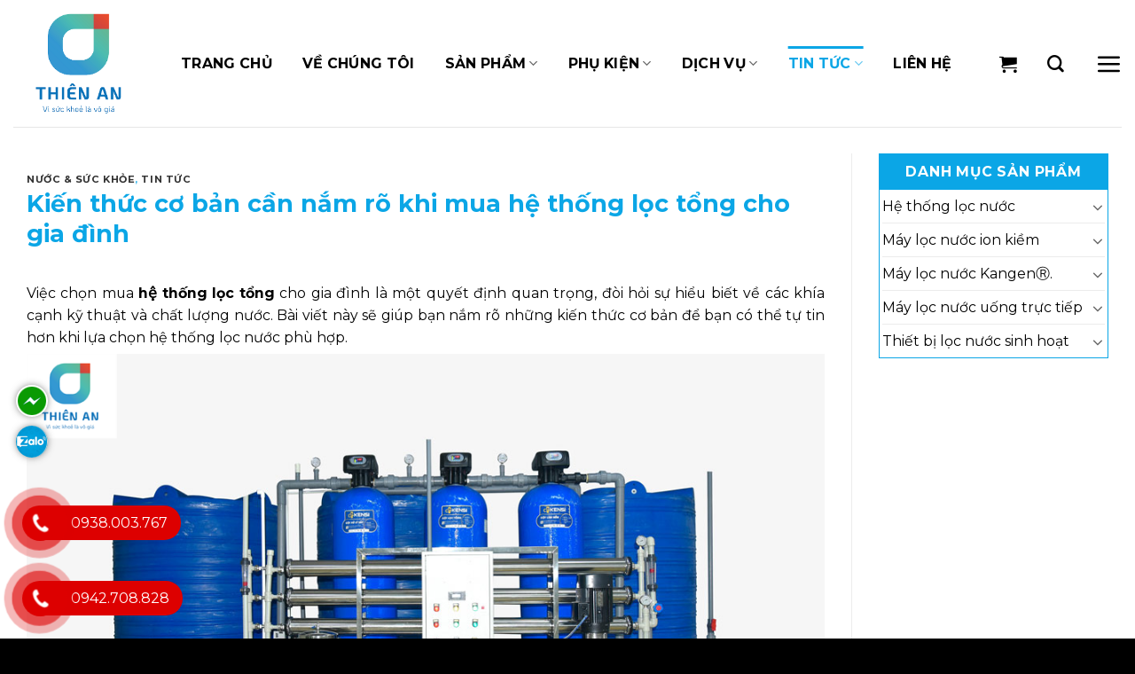

--- FILE ---
content_type: text/html; charset=UTF-8
request_url: https://maylocnuocthienan.com/tin-tuc/kien-thuc-co-ban-can-nam-ro-khi-mua-he-thong-loc-tong-cho-gia-dinh/
body_size: 43068
content:
<!DOCTYPE html>
<!--[if IE 9 ]> <html lang="vi" class="ie9 loading-site no-js"> <![endif]-->
<!--[if IE 8 ]> <html lang="vi" class="ie8 loading-site no-js"> <![endif]-->
<!--[if (gte IE 9)|!(IE)]><!--><html lang="vi" class="loading-site no-js"> <!--<![endif]-->
<head>
	<meta charset="UTF-8" />
	<link rel="profile" href="https://gmpg.org/xfn/11" />
	<link rel="pingback" href="https://maylocnuocthienan.com/xmlrpc.php" />

					<script>document.documentElement.className = document.documentElement.className + ' yes-js js_active js'</script>
			<script>(function(html){html.className = html.className.replace(/\bno-js\b/,'js')})(document.documentElement);</script>
<meta name='robots' content='index, follow, max-image-preview:large, max-snippet:-1, max-video-preview:-1' />
<meta name="viewport" content="width=device-width, initial-scale=1, maximum-scale=1" />
	<!-- This site is optimized with the Yoast SEO Premium plugin v22.6 (Yoast SEO v24.7) - https://yoast.com/wordpress/plugins/seo/ -->
	<title>Kiến thức cơ bản cần nắm rõ khi mua hệ thống lọc tổng cho gia đình</title>
	<meta name="description" content="Việc chọn mua hệ thống lọc tổng cho gia đình là một quyết định quan trọng, đòi hỏi sự hiểu biết về các khía cạnh kỹ thuật và chất lượng" />
	<link rel="canonical" href="https://maylocnuocthienan.com/tin-tuc/kien-thuc-co-ban-can-nam-ro-khi-mua-he-thong-loc-tong-cho-gia-dinh/" />
	<meta property="og:locale" content="vi_VN" />
	<meta property="og:type" content="article" />
	<meta property="og:title" content="Kiến thức cơ bản cần nắm rõ khi mua hệ thống lọc tổng cho gia đình" />
	<meta property="og:description" content="Việc chọn mua hệ thống lọc tổng cho gia đình là một quyết định quan trọng, đòi hỏi sự hiểu biết về các khía cạnh kỹ thuật và chất lượng" />
	<meta property="og:url" content="https://maylocnuocthienan.com/tin-tuc/kien-thuc-co-ban-can-nam-ro-khi-mua-he-thong-loc-tong-cho-gia-dinh/" />
	<meta property="og:site_name" content="Máy lọc nước Thiên An" />
	<meta property="article:published_time" content="2023-11-20T04:06:07+00:00" />
	<meta property="article:modified_time" content="2023-11-20T07:01:55+00:00" />
	<meta property="og:image" content="https://maylocnuocthienan.com/wp-content/uploads/2023/11/z4897444692463_c42350b9007ac5a10913caf308efadc8.png" />
	<meta property="og:image:width" content="850" />
	<meta property="og:image:height" content="530" />
	<meta property="og:image:type" content="image/png" />
	<meta name="author" content="Trang Nguyễn" />
	<meta name="twitter:card" content="summary_large_image" />
	<meta name="twitter:label1" content="Được viết bởi" />
	<meta name="twitter:data1" content="Trang Nguyễn" />
	<meta name="twitter:label2" content="Ước tính thời gian đọc" />
	<meta name="twitter:data2" content="9 phút" />
	<script type="application/ld+json" class="yoast-schema-graph">{"@context":"https://schema.org","@graph":[{"@type":"WebPage","@id":"https://maylocnuocthienan.com/tin-tuc/kien-thuc-co-ban-can-nam-ro-khi-mua-he-thong-loc-tong-cho-gia-dinh/","url":"https://maylocnuocthienan.com/tin-tuc/kien-thuc-co-ban-can-nam-ro-khi-mua-he-thong-loc-tong-cho-gia-dinh/","name":"Kiến thức cơ bản cần nắm rõ khi mua hệ thống lọc tổng cho gia đình","isPartOf":{"@id":"https://maylocnuocthienan.com/#website"},"primaryImageOfPage":{"@id":"https://maylocnuocthienan.com/tin-tuc/kien-thuc-co-ban-can-nam-ro-khi-mua-he-thong-loc-tong-cho-gia-dinh/#primaryimage"},"image":{"@id":"https://maylocnuocthienan.com/tin-tuc/kien-thuc-co-ban-can-nam-ro-khi-mua-he-thong-loc-tong-cho-gia-dinh/#primaryimage"},"thumbnailUrl":"https://maylocnuocthienan.com/wp-content/uploads/2023/11/z4897444692463_c42350b9007ac5a10913caf308efadc8.png","datePublished":"2023-11-20T04:06:07+00:00","dateModified":"2023-11-20T07:01:55+00:00","author":{"@id":"https://maylocnuocthienan.com/#/schema/person/71b98e59810d62a768987cfb3c06b8cd"},"description":"Việc chọn mua hệ thống lọc tổng cho gia đình là một quyết định quan trọng, đòi hỏi sự hiểu biết về các khía cạnh kỹ thuật và chất lượng","breadcrumb":{"@id":"https://maylocnuocthienan.com/tin-tuc/kien-thuc-co-ban-can-nam-ro-khi-mua-he-thong-loc-tong-cho-gia-dinh/#breadcrumb"},"inLanguage":"vi","potentialAction":[{"@type":"ReadAction","target":["https://maylocnuocthienan.com/tin-tuc/kien-thuc-co-ban-can-nam-ro-khi-mua-he-thong-loc-tong-cho-gia-dinh/"]}]},{"@type":"ImageObject","inLanguage":"vi","@id":"https://maylocnuocthienan.com/tin-tuc/kien-thuc-co-ban-can-nam-ro-khi-mua-he-thong-loc-tong-cho-gia-dinh/#primaryimage","url":"https://maylocnuocthienan.com/wp-content/uploads/2023/11/z4897444692463_c42350b9007ac5a10913caf308efadc8.png","contentUrl":"https://maylocnuocthienan.com/wp-content/uploads/2023/11/z4897444692463_c42350b9007ac5a10913caf308efadc8.png","width":850,"height":530,"caption":"Công ty TNHH giải pháp sức khỏe Thiên An"},{"@type":"BreadcrumbList","@id":"https://maylocnuocthienan.com/tin-tuc/kien-thuc-co-ban-can-nam-ro-khi-mua-he-thong-loc-tong-cho-gia-dinh/#breadcrumb","itemListElement":[{"@type":"ListItem","position":1,"name":"Trang chủ","item":"https://maylocnuocthienan.com/"},{"@type":"ListItem","position":2,"name":"Blog","item":"https://maylocnuocthienan.com/blog/"},{"@type":"ListItem","position":3,"name":"Kiến thức cơ bản cần nắm rõ khi mua hệ thống lọc tổng cho gia đình"}]},{"@type":"WebSite","@id":"https://maylocnuocthienan.com/#website","url":"https://maylocnuocthienan.com/","name":"Máy lọc nước Thiên An","description":"Vì sức khỏe là vô giá","potentialAction":[{"@type":"SearchAction","target":{"@type":"EntryPoint","urlTemplate":"https://maylocnuocthienan.com/?s={search_term_string}"},"query-input":{"@type":"PropertyValueSpecification","valueRequired":true,"valueName":"search_term_string"}}],"inLanguage":"vi"},{"@type":"Person","@id":"https://maylocnuocthienan.com/#/schema/person/71b98e59810d62a768987cfb3c06b8cd","name":"Trang Nguyễn","image":{"@type":"ImageObject","inLanguage":"vi","@id":"https://maylocnuocthienan.com/#/schema/person/image/","url":"https://secure.gravatar.com/avatar/71d05d14c90dddd19364d80b7ec41474?s=96&d=mm&r=g","contentUrl":"https://secure.gravatar.com/avatar/71d05d14c90dddd19364d80b7ec41474?s=96&d=mm&r=g","caption":"Trang Nguyễn"},"url":"https://maylocnuocthienan.com/author/admin/"}]}</script>
	<!-- / Yoast SEO Premium plugin. -->


<link rel='dns-prefetch' href='//use.fontawesome.com' />
<link rel='dns-prefetch' href='//fonts.googleapis.com' />
<link rel="alternate" type="application/rss+xml" title="Dòng thông tin Máy lọc nước Thiên An &raquo;" href="https://maylocnuocthienan.com/feed/" />
<link rel="alternate" type="application/rss+xml" title="Máy lọc nước Thiên An &raquo; Dòng bình luận" href="https://maylocnuocthienan.com/comments/feed/" />
<link rel="alternate" type="application/rss+xml" title="Máy lọc nước Thiên An &raquo; Kiến thức cơ bản cần nắm rõ khi mua hệ thống lọc tổng cho gia đình Dòng bình luận" href="https://maylocnuocthienan.com/tin-tuc/kien-thuc-co-ban-can-nam-ro-khi-mua-he-thong-loc-tong-cho-gia-dinh/feed/" />
<link rel='stylesheet' id='font-awesome-css' href='https://maylocnuocthienan.com/wp-content/plugins/gridlist-view-for-woocommerce/berocket/assets/css/font-awesome.min.css?ver=6.6.4' type='text/css' media='all' />
<style id='font-awesome-inline-css' type='text/css'>
[data-font="FontAwesome"]:before {font-family: 'FontAwesome' !important;content: attr(data-icon) !important;speak: none !important;font-weight: normal !important;font-variant: normal !important;text-transform: none !important;line-height: 1 !important;font-style: normal !important;-webkit-font-smoothing: antialiased !important;-moz-osx-font-smoothing: grayscale !important;}
</style>
<link rel='stylesheet' id='berocket_lgv_style-css' href='https://maylocnuocthienan.com/wp-content/plugins/gridlist-view-for-woocommerce/css/shop_lgv.css?ver=1.1.8' type='text/css' media='all' />
<link rel='stylesheet' id='yith_woocompare_page-css' href='https://maylocnuocthienan.com/wp-content/plugins/yith-woocommerce-compare-premium/assets/css/style.css?ver=6.6.4' type='text/css' media='all' />
<style id='yith_woocompare_page-inline-css' type='text/css'>

				#yith-woocompare-cat-nav h3 {
                    color: #333333;
                }
                #yith-woocompare-cat-nav li a {
                    color: #777777;
                }
                #yith-woocompare-cat-nav li a:hover, #yith-woocompare-cat-nav li .active {
                    color: #333333;
                }
                table.compare-list .remove a {
                    color: #777777;
                }
                table.compare-list .remove a:hover {
                    color: #333333;
                }
                a.button.yith_woocompare_clear, table.compare-list .product_info .button, table.compare-list .add-to-cart .button, table.compare-list .added_to_cart {
                    color: #ffffff;
                    background-color: #b2b2b2;
                }
               	a.button.yith_woocompare_clear:hover, table.compare-list .product_info .button:hover, table.compare-list .add-to-cart .button:hover, table.compare-list .added_to_cart:hover {
                    color: #ffffff;
                    background-color: #303030;
                }
                table.compare-list .rating .star-rating {
                    color: #303030;
                }
                #yith-woocompare-related .yith-woocompare-related-title {
                    color: #333333;
                }
                #yith-woocompare-related .related-products .button {
                    color: #ffffff;
                    background-color: #b2b2b2;
                }
                #yith-woocompare-related .related-products .button:hover {
                    color: #ffffff;
                    background-color: #303030;
                }
                #yith-woocompare-share h3 {
                    color: #333333;
                }
                table.compare-list tr.different, table.compare-list tr.different th {
                	background-color: #e4e4e4 !important;
                }
</style>
<link rel='stylesheet' id='jquery-fixedheadertable-style-css' href='https://maylocnuocthienan.com/wp-content/plugins/yith-woocommerce-compare-premium/assets/css/jquery.dataTables.css?ver=1.10.18' type='text/css' media='all' />
<style id='global-styles-inline-css' type='text/css'>
:root{--wp--preset--aspect-ratio--square: 1;--wp--preset--aspect-ratio--4-3: 4/3;--wp--preset--aspect-ratio--3-4: 3/4;--wp--preset--aspect-ratio--3-2: 3/2;--wp--preset--aspect-ratio--2-3: 2/3;--wp--preset--aspect-ratio--16-9: 16/9;--wp--preset--aspect-ratio--9-16: 9/16;--wp--preset--color--black: #000000;--wp--preset--color--cyan-bluish-gray: #abb8c3;--wp--preset--color--white: #ffffff;--wp--preset--color--pale-pink: #f78da7;--wp--preset--color--vivid-red: #cf2e2e;--wp--preset--color--luminous-vivid-orange: #ff6900;--wp--preset--color--luminous-vivid-amber: #fcb900;--wp--preset--color--light-green-cyan: #7bdcb5;--wp--preset--color--vivid-green-cyan: #00d084;--wp--preset--color--pale-cyan-blue: #8ed1fc;--wp--preset--color--vivid-cyan-blue: #0693e3;--wp--preset--color--vivid-purple: #9b51e0;--wp--preset--color--primary: #446084;--wp--preset--color--secondary: #d26e4b;--wp--preset--color--success: #7a9c59;--wp--preset--color--alert: #b20000;--wp--preset--gradient--vivid-cyan-blue-to-vivid-purple: linear-gradient(135deg,rgba(6,147,227,1) 0%,rgb(155,81,224) 100%);--wp--preset--gradient--light-green-cyan-to-vivid-green-cyan: linear-gradient(135deg,rgb(122,220,180) 0%,rgb(0,208,130) 100%);--wp--preset--gradient--luminous-vivid-amber-to-luminous-vivid-orange: linear-gradient(135deg,rgba(252,185,0,1) 0%,rgba(255,105,0,1) 100%);--wp--preset--gradient--luminous-vivid-orange-to-vivid-red: linear-gradient(135deg,rgba(255,105,0,1) 0%,rgb(207,46,46) 100%);--wp--preset--gradient--very-light-gray-to-cyan-bluish-gray: linear-gradient(135deg,rgb(238,238,238) 0%,rgb(169,184,195) 100%);--wp--preset--gradient--cool-to-warm-spectrum: linear-gradient(135deg,rgb(74,234,220) 0%,rgb(151,120,209) 20%,rgb(207,42,186) 40%,rgb(238,44,130) 60%,rgb(251,105,98) 80%,rgb(254,248,76) 100%);--wp--preset--gradient--blush-light-purple: linear-gradient(135deg,rgb(255,206,236) 0%,rgb(152,150,240) 100%);--wp--preset--gradient--blush-bordeaux: linear-gradient(135deg,rgb(254,205,165) 0%,rgb(254,45,45) 50%,rgb(107,0,62) 100%);--wp--preset--gradient--luminous-dusk: linear-gradient(135deg,rgb(255,203,112) 0%,rgb(199,81,192) 50%,rgb(65,88,208) 100%);--wp--preset--gradient--pale-ocean: linear-gradient(135deg,rgb(255,245,203) 0%,rgb(182,227,212) 50%,rgb(51,167,181) 100%);--wp--preset--gradient--electric-grass: linear-gradient(135deg,rgb(202,248,128) 0%,rgb(113,206,126) 100%);--wp--preset--gradient--midnight: linear-gradient(135deg,rgb(2,3,129) 0%,rgb(40,116,252) 100%);--wp--preset--font-size--small: 13px;--wp--preset--font-size--medium: 20px;--wp--preset--font-size--large: 36px;--wp--preset--font-size--x-large: 42px;--wp--preset--font-family--inter: "Inter", sans-serif;--wp--preset--font-family--cardo: Cardo;--wp--preset--spacing--20: 0.44rem;--wp--preset--spacing--30: 0.67rem;--wp--preset--spacing--40: 1rem;--wp--preset--spacing--50: 1.5rem;--wp--preset--spacing--60: 2.25rem;--wp--preset--spacing--70: 3.38rem;--wp--preset--spacing--80: 5.06rem;--wp--preset--shadow--natural: 6px 6px 9px rgba(0, 0, 0, 0.2);--wp--preset--shadow--deep: 12px 12px 50px rgba(0, 0, 0, 0.4);--wp--preset--shadow--sharp: 6px 6px 0px rgba(0, 0, 0, 0.2);--wp--preset--shadow--outlined: 6px 6px 0px -3px rgba(255, 255, 255, 1), 6px 6px rgba(0, 0, 0, 1);--wp--preset--shadow--crisp: 6px 6px 0px rgba(0, 0, 0, 1);--wp--custom--experimental--link--color: #446084;--wp--custom--experimental--link--color-hover: #111;}:where(body) { margin: 0; }.wp-site-blocks > .alignleft { float: left; margin-right: 2em; }.wp-site-blocks > .alignright { float: right; margin-left: 2em; }.wp-site-blocks > .aligncenter { justify-content: center; margin-left: auto; margin-right: auto; }:where(.is-layout-flex){gap: 0.5em;}:where(.is-layout-grid){gap: 0.5em;}.is-layout-flow > .alignleft{float: left;margin-inline-start: 0;margin-inline-end: 2em;}.is-layout-flow > .alignright{float: right;margin-inline-start: 2em;margin-inline-end: 0;}.is-layout-flow > .aligncenter{margin-left: auto !important;margin-right: auto !important;}.is-layout-constrained > .alignleft{float: left;margin-inline-start: 0;margin-inline-end: 2em;}.is-layout-constrained > .alignright{float: right;margin-inline-start: 2em;margin-inline-end: 0;}.is-layout-constrained > .aligncenter{margin-left: auto !important;margin-right: auto !important;}.is-layout-constrained > :where(:not(.alignleft):not(.alignright):not(.alignfull)){margin-left: auto !important;margin-right: auto !important;}body .is-layout-flex{display: flex;}.is-layout-flex{flex-wrap: wrap;align-items: center;}.is-layout-flex > :is(*, div){margin: 0;}body .is-layout-grid{display: grid;}.is-layout-grid > :is(*, div){margin: 0;}body{padding-top: 0px;padding-right: 0px;padding-bottom: 0px;padding-left: 0px;}a:where(:not(.wp-element-button)){text-decoration: none;}:root :where(.wp-element-button, .wp-block-button__link){background-color: #32373c;border-width: 0;color: #fff;font-family: inherit;font-size: inherit;line-height: inherit;padding: calc(0.667em + 2px) calc(1.333em + 2px);text-decoration: none;}.has-black-color{color: var(--wp--preset--color--black) !important;}.has-cyan-bluish-gray-color{color: var(--wp--preset--color--cyan-bluish-gray) !important;}.has-white-color{color: var(--wp--preset--color--white) !important;}.has-pale-pink-color{color: var(--wp--preset--color--pale-pink) !important;}.has-vivid-red-color{color: var(--wp--preset--color--vivid-red) !important;}.has-luminous-vivid-orange-color{color: var(--wp--preset--color--luminous-vivid-orange) !important;}.has-luminous-vivid-amber-color{color: var(--wp--preset--color--luminous-vivid-amber) !important;}.has-light-green-cyan-color{color: var(--wp--preset--color--light-green-cyan) !important;}.has-vivid-green-cyan-color{color: var(--wp--preset--color--vivid-green-cyan) !important;}.has-pale-cyan-blue-color{color: var(--wp--preset--color--pale-cyan-blue) !important;}.has-vivid-cyan-blue-color{color: var(--wp--preset--color--vivid-cyan-blue) !important;}.has-vivid-purple-color{color: var(--wp--preset--color--vivid-purple) !important;}.has-primary-color{color: var(--wp--preset--color--primary) !important;}.has-secondary-color{color: var(--wp--preset--color--secondary) !important;}.has-success-color{color: var(--wp--preset--color--success) !important;}.has-alert-color{color: var(--wp--preset--color--alert) !important;}.has-black-background-color{background-color: var(--wp--preset--color--black) !important;}.has-cyan-bluish-gray-background-color{background-color: var(--wp--preset--color--cyan-bluish-gray) !important;}.has-white-background-color{background-color: var(--wp--preset--color--white) !important;}.has-pale-pink-background-color{background-color: var(--wp--preset--color--pale-pink) !important;}.has-vivid-red-background-color{background-color: var(--wp--preset--color--vivid-red) !important;}.has-luminous-vivid-orange-background-color{background-color: var(--wp--preset--color--luminous-vivid-orange) !important;}.has-luminous-vivid-amber-background-color{background-color: var(--wp--preset--color--luminous-vivid-amber) !important;}.has-light-green-cyan-background-color{background-color: var(--wp--preset--color--light-green-cyan) !important;}.has-vivid-green-cyan-background-color{background-color: var(--wp--preset--color--vivid-green-cyan) !important;}.has-pale-cyan-blue-background-color{background-color: var(--wp--preset--color--pale-cyan-blue) !important;}.has-vivid-cyan-blue-background-color{background-color: var(--wp--preset--color--vivid-cyan-blue) !important;}.has-vivid-purple-background-color{background-color: var(--wp--preset--color--vivid-purple) !important;}.has-primary-background-color{background-color: var(--wp--preset--color--primary) !important;}.has-secondary-background-color{background-color: var(--wp--preset--color--secondary) !important;}.has-success-background-color{background-color: var(--wp--preset--color--success) !important;}.has-alert-background-color{background-color: var(--wp--preset--color--alert) !important;}.has-black-border-color{border-color: var(--wp--preset--color--black) !important;}.has-cyan-bluish-gray-border-color{border-color: var(--wp--preset--color--cyan-bluish-gray) !important;}.has-white-border-color{border-color: var(--wp--preset--color--white) !important;}.has-pale-pink-border-color{border-color: var(--wp--preset--color--pale-pink) !important;}.has-vivid-red-border-color{border-color: var(--wp--preset--color--vivid-red) !important;}.has-luminous-vivid-orange-border-color{border-color: var(--wp--preset--color--luminous-vivid-orange) !important;}.has-luminous-vivid-amber-border-color{border-color: var(--wp--preset--color--luminous-vivid-amber) !important;}.has-light-green-cyan-border-color{border-color: var(--wp--preset--color--light-green-cyan) !important;}.has-vivid-green-cyan-border-color{border-color: var(--wp--preset--color--vivid-green-cyan) !important;}.has-pale-cyan-blue-border-color{border-color: var(--wp--preset--color--pale-cyan-blue) !important;}.has-vivid-cyan-blue-border-color{border-color: var(--wp--preset--color--vivid-cyan-blue) !important;}.has-vivid-purple-border-color{border-color: var(--wp--preset--color--vivid-purple) !important;}.has-primary-border-color{border-color: var(--wp--preset--color--primary) !important;}.has-secondary-border-color{border-color: var(--wp--preset--color--secondary) !important;}.has-success-border-color{border-color: var(--wp--preset--color--success) !important;}.has-alert-border-color{border-color: var(--wp--preset--color--alert) !important;}.has-vivid-cyan-blue-to-vivid-purple-gradient-background{background: var(--wp--preset--gradient--vivid-cyan-blue-to-vivid-purple) !important;}.has-light-green-cyan-to-vivid-green-cyan-gradient-background{background: var(--wp--preset--gradient--light-green-cyan-to-vivid-green-cyan) !important;}.has-luminous-vivid-amber-to-luminous-vivid-orange-gradient-background{background: var(--wp--preset--gradient--luminous-vivid-amber-to-luminous-vivid-orange) !important;}.has-luminous-vivid-orange-to-vivid-red-gradient-background{background: var(--wp--preset--gradient--luminous-vivid-orange-to-vivid-red) !important;}.has-very-light-gray-to-cyan-bluish-gray-gradient-background{background: var(--wp--preset--gradient--very-light-gray-to-cyan-bluish-gray) !important;}.has-cool-to-warm-spectrum-gradient-background{background: var(--wp--preset--gradient--cool-to-warm-spectrum) !important;}.has-blush-light-purple-gradient-background{background: var(--wp--preset--gradient--blush-light-purple) !important;}.has-blush-bordeaux-gradient-background{background: var(--wp--preset--gradient--blush-bordeaux) !important;}.has-luminous-dusk-gradient-background{background: var(--wp--preset--gradient--luminous-dusk) !important;}.has-pale-ocean-gradient-background{background: var(--wp--preset--gradient--pale-ocean) !important;}.has-electric-grass-gradient-background{background: var(--wp--preset--gradient--electric-grass) !important;}.has-midnight-gradient-background{background: var(--wp--preset--gradient--midnight) !important;}.has-small-font-size{font-size: var(--wp--preset--font-size--small) !important;}.has-medium-font-size{font-size: var(--wp--preset--font-size--medium) !important;}.has-large-font-size{font-size: var(--wp--preset--font-size--large) !important;}.has-x-large-font-size{font-size: var(--wp--preset--font-size--x-large) !important;}.has-inter-font-family{font-family: var(--wp--preset--font-family--inter) !important;}.has-cardo-font-family{font-family: var(--wp--preset--font-family--cardo) !important;}
:where(.wp-block-post-template.is-layout-flex){gap: 1.25em;}:where(.wp-block-post-template.is-layout-grid){gap: 1.25em;}
:where(.wp-block-columns.is-layout-flex){gap: 2em;}:where(.wp-block-columns.is-layout-grid){gap: 2em;}
:root :where(.wp-block-pullquote){font-size: 1.5em;line-height: 1.6;}
</style>
<link rel='stylesheet' id='contact-form-7-css' href='https://maylocnuocthienan.com/wp-content/plugins/contact-form-7/includes/css/styles.css?ver=5.8.6' type='text/css' media='all' />
<link rel='stylesheet' id='devvn-quickbuy-style-css' href='https://maylocnuocthienan.com/wp-content/plugins/devvn-quick-buy/css/devvn-quick-buy.css?ver=2.1.3' type='text/css' media='all' />
<link rel='stylesheet' id='menu-image-css' href='https://maylocnuocthienan.com/wp-content/plugins/menu-image/includes/css/menu-image.css?ver=3.12' type='text/css' media='all' />
<link rel='stylesheet' id='dashicons-css' href='https://maylocnuocthienan.com/wp-includes/css/dashicons.min.css?ver=6.6.4' type='text/css' media='all' />
<style id='dashicons-inline-css' type='text/css'>
[data-font="Dashicons"]:before {font-family: 'Dashicons' !important;content: attr(data-icon) !important;speak: none !important;font-weight: normal !important;font-variant: normal !important;text-transform: none !important;line-height: 1 !important;font-style: normal !important;-webkit-font-smoothing: antialiased !important;-moz-osx-font-smoothing: grayscale !important;}
</style>
<link rel='stylesheet' id='woof-css' href='https://maylocnuocthienan.com/wp-content/plugins/woocommerce-products-filter/css/front.css?ver=6.6.4' type='text/css' media='all' />
<link rel='stylesheet' id='chosen-drop-down-css' href='https://maylocnuocthienan.com/wp-content/plugins/woocommerce-products-filter/js/chosen/chosen.min.css?ver=6.6.4' type='text/css' media='all' />
<style id='woocommerce-inline-inline-css' type='text/css'>
.woocommerce form .form-row .required { visibility: visible; }
</style>
<link rel='stylesheet' id='pzf-style-css' href='https://maylocnuocthienan.com/wp-content/plugins/button-contact-vr/css/style.css?ver=6.6.4' type='text/css' media='all' />
<link rel='stylesheet' id='jquery-colorbox-css' href='https://maylocnuocthienan.com/wp-content/plugins/yith-woocommerce-compare-premium/assets/css/colorbox.css?ver=6.6.4' type='text/css' media='all' />
<link rel='stylesheet' id='flatsome-icons-css' href='https://maylocnuocthienan.com/wp-content/themes/flatsome/assets/css/fl-icons.css?ver=3.12' type='text/css' media='all' />
<link rel='stylesheet' id='flatsome-woocommerce-wishlist-css' href='https://maylocnuocthienan.com/wp-content/themes/flatsome/inc/integrations/wc-yith-wishlist/wishlist.css?ver=3.10.2' type='text/css' media='all' />
<link rel='stylesheet' id='bfa-font-awesome-css' href='https://use.fontawesome.com/releases/v5.15.4/css/all.css?ver=2.0.3' type='text/css' media='all' />
<link rel='stylesheet' id='bfa-font-awesome-v4-shim-css' href='https://use.fontawesome.com/releases/v5.15.4/css/v4-shims.css?ver=2.0.3' type='text/css' media='all' />
<style id='bfa-font-awesome-v4-shim-inline-css' type='text/css'>

			@font-face {
				font-family: 'FontAwesome';
				src: url('https://use.fontawesome.com/releases/v5.15.4/webfonts/fa-brands-400.eot'),
				url('https://use.fontawesome.com/releases/v5.15.4/webfonts/fa-brands-400.eot?#iefix') format('embedded-opentype'),
				url('https://use.fontawesome.com/releases/v5.15.4/webfonts/fa-brands-400.woff2') format('woff2'),
				url('https://use.fontawesome.com/releases/v5.15.4/webfonts/fa-brands-400.woff') format('woff'),
				url('https://use.fontawesome.com/releases/v5.15.4/webfonts/fa-brands-400.ttf') format('truetype'),
				url('https://use.fontawesome.com/releases/v5.15.4/webfonts/fa-brands-400.svg#fontawesome') format('svg');
			}

			@font-face {
				font-family: 'FontAwesome';
				src: url('https://use.fontawesome.com/releases/v5.15.4/webfonts/fa-solid-900.eot'),
				url('https://use.fontawesome.com/releases/v5.15.4/webfonts/fa-solid-900.eot?#iefix') format('embedded-opentype'),
				url('https://use.fontawesome.com/releases/v5.15.4/webfonts/fa-solid-900.woff2') format('woff2'),
				url('https://use.fontawesome.com/releases/v5.15.4/webfonts/fa-solid-900.woff') format('woff'),
				url('https://use.fontawesome.com/releases/v5.15.4/webfonts/fa-solid-900.ttf') format('truetype'),
				url('https://use.fontawesome.com/releases/v5.15.4/webfonts/fa-solid-900.svg#fontawesome') format('svg');
			}

			@font-face {
				font-family: 'FontAwesome';
				src: url('https://use.fontawesome.com/releases/v5.15.4/webfonts/fa-regular-400.eot'),
				url('https://use.fontawesome.com/releases/v5.15.4/webfonts/fa-regular-400.eot?#iefix') format('embedded-opentype'),
				url('https://use.fontawesome.com/releases/v5.15.4/webfonts/fa-regular-400.woff2') format('woff2'),
				url('https://use.fontawesome.com/releases/v5.15.4/webfonts/fa-regular-400.woff') format('woff'),
				url('https://use.fontawesome.com/releases/v5.15.4/webfonts/fa-regular-400.ttf') format('truetype'),
				url('https://use.fontawesome.com/releases/v5.15.4/webfonts/fa-regular-400.svg#fontawesome') format('svg');
				unicode-range: U+F004-F005,U+F007,U+F017,U+F022,U+F024,U+F02E,U+F03E,U+F044,U+F057-F059,U+F06E,U+F070,U+F075,U+F07B-F07C,U+F080,U+F086,U+F089,U+F094,U+F09D,U+F0A0,U+F0A4-F0A7,U+F0C5,U+F0C7-F0C8,U+F0E0,U+F0EB,U+F0F3,U+F0F8,U+F0FE,U+F111,U+F118-F11A,U+F11C,U+F133,U+F144,U+F146,U+F14A,U+F14D-F14E,U+F150-F152,U+F15B-F15C,U+F164-F165,U+F185-F186,U+F191-F192,U+F1AD,U+F1C1-F1C9,U+F1CD,U+F1D8,U+F1E3,U+F1EA,U+F1F6,U+F1F9,U+F20A,U+F247-F249,U+F24D,U+F254-F25B,U+F25D,U+F267,U+F271-F274,U+F279,U+F28B,U+F28D,U+F2B5-F2B6,U+F2B9,U+F2BB,U+F2BD,U+F2C1-F2C2,U+F2D0,U+F2D2,U+F2DC,U+F2ED,U+F328,U+F358-F35B,U+F3A5,U+F3D1,U+F410,U+F4AD;
			}
		
</style>
<link rel='stylesheet' id='flatsome-main-css' href='https://maylocnuocthienan.com/wp-content/themes/flatsome/assets/css/flatsome.css?ver=3.13.1' type='text/css' media='all' />
<link rel='stylesheet' id='flatsome-shop-css' href='https://maylocnuocthienan.com/wp-content/themes/flatsome/assets/css/flatsome-shop.css?ver=3.13.1' type='text/css' media='all' />
<link rel='stylesheet' id='flatsome-googlefonts-css' href='//fonts.googleapis.com/css?family=Montserrat%3Aregular%2C700%2Cregular%2C700%2Cregular&#038;display=swap&#038;ver=3.9' type='text/css' media='all' />
<script type="text/template" id="tmpl-variation-template">
	<div class="woocommerce-variation-description">{{{ data.variation.variation_description }}}</div>
	<div class="woocommerce-variation-price">{{{ data.variation.price_html }}}</div>
	<div class="woocommerce-variation-availability">{{{ data.variation.availability_html }}}</div>
</script>
<script type="text/template" id="tmpl-unavailable-variation-template">
	<p role="alert">Rất tiếc, sản phẩm này hiện không tồn tại. Hãy chọn một phương thức kết hợp khác.</p>
</script>
<script>if (document.location.protocol != "https:") {document.location = document.URL.replace(/^http:/i, "https:");}</script><script type="text/javascript" id="jquery-core-js-extra">
/* <![CDATA[ */
var SDT_DATA = {"ajaxurl":"https:\/\/maylocnuocthienan.com\/wp-admin\/admin-ajax.php","siteUrl":"https:\/\/maylocnuocthienan.com\/","pluginsUrl":"https:\/\/maylocnuocthienan.com\/wp-content\/plugins","isAdmin":""};
/* ]]> */
</script>
<script type="text/javascript" src="https://maylocnuocthienan.com/wp-includes/js/jquery/jquery.min.js?ver=3.7.1" id="jquery-core-js"></script>
<script type="text/javascript" src="https://maylocnuocthienan.com/wp-content/plugins/gridlist-view-for-woocommerce/js/jquery.cookie.js?ver=1.1.8" id="berocket_jquery_cookie-js"></script>
<script type="text/javascript" id="berocket_lgv_grid_list-js-extra">
/* <![CDATA[ */
var lgv_options = {"default_style":"grid","mobile_default_style":"grid","max_mobile_width":"768","user_func":{"before_style_set":"","after_style_set":"","after_style_list":"","after_style_grid":"","before_get_cookie":"","after_get_cookie":"","before_buttons_reselect":"","after_buttons_reselect":"","before_product_reselect":"","after_product_reselect":"","before_page_reload":"","before_ajax_product_reload":"","after_ajax_product_reload":""},"style_on_pages":{"pages":false,"mobile_pages":false,"desktop_pages":false}};
/* ]]> */
</script>
<script type="text/javascript" src="https://maylocnuocthienan.com/wp-content/plugins/gridlist-view-for-woocommerce/js/grid_view.js?ver=1.1.8" id="berocket_lgv_grid_list-js"></script>
<script type="text/javascript" src="https://maylocnuocthienan.com/wp-includes/js/underscore.min.js?ver=1.13.4" id="underscore-js"></script>
<script type="text/javascript" id="wp-util-js-extra">
/* <![CDATA[ */
var _wpUtilSettings = {"ajax":{"url":"\/wp-admin\/admin-ajax.php"}};
/* ]]> */
</script>
<script type="text/javascript" src="https://maylocnuocthienan.com/wp-includes/js/wp-util.min.js?ver=6.6.4" id="wp-util-js"></script>
<script type="text/javascript" src="https://maylocnuocthienan.com/wp-content/plugins/woocommerce/assets/js/jquery-blockui/jquery.blockUI.min.js?ver=2.7.0-wc.9.3.5" id="jquery-blockui-js" data-wp-strategy="defer"></script>
<script type="text/javascript" id="wc-add-to-cart-js-extra">
/* <![CDATA[ */
var wc_add_to_cart_params = {"ajax_url":"\/wp-admin\/admin-ajax.php","wc_ajax_url":"\/?wc-ajax=%%endpoint%%","i18n_view_cart":"Xem gi\u1ecf h\u00e0ng","cart_url":"https:\/\/maylocnuocthienan.com\/cart\/","is_cart":"","cart_redirect_after_add":"no"};
/* ]]> */
</script>
<script type="text/javascript" src="https://maylocnuocthienan.com/wp-content/plugins/woocommerce/assets/js/frontend/add-to-cart.min.js?ver=9.3.5" id="wc-add-to-cart-js" defer="defer" data-wp-strategy="defer"></script>
<script type="text/javascript" src="https://maylocnuocthienan.com/wp-content/plugins/woocommerce/assets/js/js-cookie/js.cookie.min.js?ver=2.1.4-wc.9.3.5" id="js-cookie-js" defer="defer" data-wp-strategy="defer"></script>
<script type="text/javascript" id="woocommerce-js-extra">
/* <![CDATA[ */
var woocommerce_params = {"ajax_url":"\/wp-admin\/admin-ajax.php","wc_ajax_url":"\/?wc-ajax=%%endpoint%%"};
/* ]]> */
</script>
<script type="text/javascript" src="https://maylocnuocthienan.com/wp-content/plugins/woocommerce/assets/js/frontend/woocommerce.min.js?ver=9.3.5" id="woocommerce-js" defer="defer" data-wp-strategy="defer"></script>
<link rel="https://api.w.org/" href="https://maylocnuocthienan.com/wp-json/" /><link rel="alternate" title="JSON" type="application/json" href="https://maylocnuocthienan.com/wp-json/wp/v2/posts/9881" /><link rel="EditURI" type="application/rsd+xml" title="RSD" href="https://maylocnuocthienan.com/xmlrpc.php?rsd" />
<meta name="generator" content="WordPress 6.6.4" />
<meta name="generator" content="WooCommerce 9.3.5" />
<link rel='shortlink' href='https://maylocnuocthienan.com/?p=9881' />
<link rel="alternate" title="oNhúng (JSON)" type="application/json+oembed" href="https://maylocnuocthienan.com/wp-json/oembed/1.0/embed?url=https%3A%2F%2Fmaylocnuocthienan.com%2Ftin-tuc%2Fkien-thuc-co-ban-can-nam-ro-khi-mua-he-thong-loc-tong-cho-gia-dinh%2F" />
<link rel="alternate" title="oNhúng (XML)" type="text/xml+oembed" href="https://maylocnuocthienan.com/wp-json/oembed/1.0/embed?url=https%3A%2F%2Fmaylocnuocthienan.com%2Ftin-tuc%2Fkien-thuc-co-ban-can-nam-ro-khi-mua-he-thong-loc-tong-cho-gia-dinh%2F&#038;format=xml" />
        <style>
                                        div.berocket_lgv_widget a.berocket_lgv_button{
                    width: 2em; height: 2em; font-size: 1em; line-height: 2em; color: rgb(51, 51, 51); border-radius: 5px; background: linear-gradient(rgb(255, 255, 255), rgb(220, 220, 220)) rgb(255, 255, 255); border-width: 0px; border-color: rgb(0, 0, 0); box-shadow: rgb(221, 221, 221) 0px 0px 0px 1px inset, rgb(255, 255, 255) 0px 1px 1px 0px;                }
                                div.berocket_lgv_widget a.berocket_lgv_button:hover{
                    width: 2em; height: 2em; font-size: 1em; line-height: 2em; color: rgb(51, 51, 51); border-radius: 5px; background: linear-gradient(rgb(220, 220, 220), rgb(255, 255, 255)) rgb(220, 220, 220); border-width: 0px; border-color: rgb(0, 0, 0); box-shadow: rgb(221, 221, 221) 0px 0px 0px 1px inset, rgb(255, 255, 255) 0px 1px 1px 0px;                }
                                div.berocket_lgv_widget a.berocket_lgv_button.selected{
                    width: 2em; height: 2em; font-size: 1em; line-height: 2em; color: rgb(51, 51, 51); border-radius: 5px; background: linear-gradient(rgb(220, 220, 220), rgb(255, 255, 255)) rgb(220, 220, 220); border-width: 0px; border-color: rgb(0, 0, 0);                }
                    </style>
        <meta name="google-site-verification" content="QDQezJcFvAyQ_gwi3NNfHYVeGa4TxvhxqMaPwGHl4Fs" />

<meta name="google-site-verification" content="QmDlbqqI21ZggOJ5_Ivz4cjMv_8gVGDlCH1z_zNH5wA" />

<!-- Global site tag (gtag.js) - Google Analytics -->
<script async src="https://www.googletagmanager.com/gtag/js?id=UA-133203101-2"></script>
<script>
  window.dataLayer = window.dataLayer || [];
  function gtag(){dataLayer.push(arguments);}
  gtag('js', new Date());

  gtag('config', 'UA-133203101-2');
</script>


<!-- Google Tag Manager -->
<script>(function(w,d,s,l,i){w[l]=w[l]||[];w[l].push({'gtm.start':
new Date().getTime(),event:'gtm.js'});var f=d.getElementsByTagName(s)[0],
j=d.createElement(s),dl=l!='dataLayer'?'&l='+l:'';j.async=true;j.src=
'https://www.googletagmanager.com/gtm.js?id='+i+dl;f.parentNode.insertBefore(j,f);
})(window,document,'script','dataLayer','GTM-5QQGWNX');</script>
<!-- End Google Tag Manager -->


<!-- Google Tag Manager (noscript) -->
<noscript><iframe src="https://www.googletagmanager.com/ns.html?id=GTM-5QQGWNX"
height="0" width="0" style="display:none;visibility:hidden"></iframe></noscript>
<!-- End Google Tag Manager (noscript) -->

<!-- Google Tag Manager -->
<script>(function(w,d,s,l,i){w[l]=w[l]||[];w[l].push({'gtm.start':
new Date().getTime(),event:'gtm.js'});var f=d.getElementsByTagName(s)[0],
j=d.createElement(s),dl=l!='dataLayer'?'&l='+l:'';j.async=true;j.src=
'https://www.googletagmanager.com/gtm.js?id='+i+dl;f.parentNode.insertBefore(j,f);
})(window,document,'script','dataLayer','GTM-5QQGWNX');</script>

<!-- Meta Pixel Code -->
<script>
!function(f,b,e,v,n,t,s)
{if(f.fbq)return;n=f.fbq=function(){n.callMethod?
n.callMethod.apply(n,arguments):n.queue.push(arguments)};
if(!f._fbq)f._fbq=n;n.push=n;n.loaded=!0;n.version='2.0';
n.queue=[];t=b.createElement(e);t.async=!0;
t.src=v;s=b.getElementsByTagName(e)[0];
s.parentNode.insertBefore(t,s)}(window, document,'script',
'https://connect.facebook.net/en_US/fbevents.js');
fbq('init', '1361904458255654');
fbq('track', 'PageView');
</script>
<noscript><img height="1" width="1" style="display:none"
src="https://www.facebook.com/tr?id=1361904458255654&ev=PageView&noscript=1"
/></noscript>
<!-- End Meta Pixel Code -->

<!--[if IE]><link rel="stylesheet" type="text/css" href="https://maylocnuocthienan.com/wp-content/themes/flatsome/assets/css/ie-fallback.css"><script src="//cdnjs.cloudflare.com/ajax/libs/html5shiv/3.6.1/html5shiv.js"></script><script>var head = document.getElementsByTagName('head')[0],style = document.createElement('style');style.type = 'text/css';style.styleSheet.cssText = ':before,:after{content:none !important';head.appendChild(style);setTimeout(function(){head.removeChild(style);}, 0);</script><script src="https://maylocnuocthienan.com/wp-content/themes/flatsome/assets/libs/ie-flexibility.js"></script><![endif]--><!-- Google tag (gtag.js) -->
<script async src="https://www.googletagmanager.com/gtag/js?id=AW-11527648625"></script>
<script>
  window.dataLayer = window.dataLayer || [];
  function gtag(){dataLayer.push(arguments);}
  gtag('js', new Date());

  gtag('config', 'AW-11527648625');
</script>

<!-- Google Tag Manager -->
<script>(function(w,d,s,l,i){w[l]=w[l]||[];w[l].push({'gtm.start':
new Date().getTime(),event:'gtm.js'});var f=d.getElementsByTagName(s)[0],
j=d.createElement(s),dl=l!='dataLayer'?'&l='+l:'';j.async=true;j.src=
'https://www.googletagmanager.com/gtm.js?id='+i+dl;f.parentNode.insertBefore(j,f);
})(window,document,'script','dataLayer','GTM-TBCTMWR');</script>
<!-- End Google Tag Manager -->
<!-- Event snippet for Lượt xem trang conversion page -->
<script>
  gtag('event', 'conversion', {
      'send_to': 'AW-11527648625/ADkACN7hsv4ZEPHq5_gq',
      'value': 1.0,
      'currency': 'VND'
  });
</script>
	<noscript><style>.woocommerce-product-gallery{ opacity: 1 !important; }</style></noscript>
	<style id='wp-fonts-local' type='text/css'>
@font-face{font-family:Inter;font-style:normal;font-weight:300 900;font-display:fallback;src:url('https://maylocnuocthienan.com/wp-content/plugins/woocommerce/assets/fonts/Inter-VariableFont_slnt,wght.woff2') format('woff2');font-stretch:normal;}
@font-face{font-family:Cardo;font-style:normal;font-weight:400;font-display:fallback;src:url('https://maylocnuocthienan.com/wp-content/plugins/woocommerce/assets/fonts/cardo_normal_400.woff2') format('woff2');}
</style>
<link rel="icon" href="https://maylocnuocthienan.com/wp-content/uploads/2019/10/Untitled-3-2-36x36.png" sizes="32x32" />
<link rel="icon" href="https://maylocnuocthienan.com/wp-content/uploads/2019/10/Untitled-3-2.png" sizes="192x192" />
<link rel="apple-touch-icon" href="https://maylocnuocthienan.com/wp-content/uploads/2019/10/Untitled-3-2.png" />
<meta name="msapplication-TileImage" content="https://maylocnuocthienan.com/wp-content/uploads/2019/10/Untitled-3-2.png" />
<style id="custom-css" type="text/css">:root {--primary-color: #21a7e4;}.full-width .ubermenu-nav, .container, .row{max-width: 1250px}.row.row-collapse{max-width: 1220px}.row.row-small{max-width: 1242.5px}.row.row-large{max-width: 1280px}body.framed, body.framed header, body.framed .header-wrapper, body.boxed, body.boxed header, body.boxed .header-wrapper, body.boxed .is-sticky-section{ max-width: 1180pxpx}.header-main{height: 143px}#logo img{max-height: 143px}#logo{width:159px;}.header-bottom{min-height: 51px}.header-top{min-height: 39px}.transparent .header-main{height: 89px}.transparent #logo img{max-height: 89px}.has-transparent + .page-title:first-of-type,.has-transparent + #main > .page-title,.has-transparent + #main > div > .page-title,.has-transparent + #main .page-header-wrapper:first-of-type .page-title{padding-top: 139px;}.transparent .header-wrapper{background-color: #ffffff!important;}.transparent .top-divider{display: none;}.header.show-on-scroll,.stuck .header-main{height:52px!important}.stuck #logo img{max-height: 52px!important}.search-form{ width: 60%;}.header-bg-color, .header-wrapper {background-color: #ffffff}.header-bottom {background-color: #29b9e5}.header-main .nav > li > a{line-height: 16px }.stuck .header-main .nav > li > a{line-height: 21px }.header-bottom-nav > li > a{line-height: 21px }@media (max-width: 549px) {.header-main{height: 70px}#logo img{max-height: 70px}}.nav-dropdown{font-size:100%}.header-top{background-color:#0ba6e6!important;}/* Color */.accordion-title.active, .has-icon-bg .icon .icon-inner,.logo a, .primary.is-underline, .primary.is-link, .badge-outline .badge-inner, .nav-outline > li.active> a,.nav-outline >li.active > a, .cart-icon strong,[data-color='primary'], .is-outline.primary{color: #21a7e4;}/* Color !important */[data-text-color="primary"]{color: #21a7e4!important;}/* Background Color */[data-text-bg="primary"]{background-color: #21a7e4;}/* Background */.scroll-to-bullets a,.featured-title, .label-new.menu-item > a:after, .nav-pagination > li > .current,.nav-pagination > li > span:hover,.nav-pagination > li > a:hover,.has-hover:hover .badge-outline .badge-inner,button[type="submit"], .button.wc-forward:not(.checkout):not(.checkout-button), .button.submit-button, .button.primary:not(.is-outline),.featured-table .title,.is-outline:hover, .has-icon:hover .icon-label,.nav-dropdown-bold .nav-column li > a:hover, .nav-dropdown.nav-dropdown-bold > li > a:hover, .nav-dropdown-bold.dark .nav-column li > a:hover, .nav-dropdown.nav-dropdown-bold.dark > li > a:hover, .is-outline:hover, .tagcloud a:hover,.grid-tools a, input[type='submit']:not(.is-form), .box-badge:hover .box-text, input.button.alt,.nav-box > li > a:hover,.nav-box > li.active > a,.nav-pills > li.active > a ,.current-dropdown .cart-icon strong, .cart-icon:hover strong, .nav-line-bottom > li > a:before, .nav-line-grow > li > a:before, .nav-line > li > a:before,.banner, .header-top, .slider-nav-circle .flickity-prev-next-button:hover svg, .slider-nav-circle .flickity-prev-next-button:hover .arrow, .primary.is-outline:hover, .button.primary:not(.is-outline), input[type='submit'].primary, input[type='submit'].primary, input[type='reset'].button, input[type='button'].primary, .badge-inner{background-color: #21a7e4;}/* Border */.nav-vertical.nav-tabs > li.active > a,.scroll-to-bullets a.active,.nav-pagination > li > .current,.nav-pagination > li > span:hover,.nav-pagination > li > a:hover,.has-hover:hover .badge-outline .badge-inner,.accordion-title.active,.featured-table,.is-outline:hover, .tagcloud a:hover,blockquote, .has-border, .cart-icon strong:after,.cart-icon strong,.blockUI:before, .processing:before,.loading-spin, .slider-nav-circle .flickity-prev-next-button:hover svg, .slider-nav-circle .flickity-prev-next-button:hover .arrow, .primary.is-outline:hover{border-color: #21a7e4}.nav-tabs > li.active > a{border-top-color: #21a7e4}.widget_shopping_cart_content .blockUI.blockOverlay:before { border-left-color: #21a7e4 }.woocommerce-checkout-review-order .blockUI.blockOverlay:before { border-left-color: #21a7e4 }/* Fill */.slider .flickity-prev-next-button:hover svg,.slider .flickity-prev-next-button:hover .arrow{fill: #21a7e4;}/* Background Color */[data-icon-label]:after, .secondary.is-underline:hover,.secondary.is-outline:hover,.icon-label,.button.secondary:not(.is-outline),.button.alt:not(.is-outline), .badge-inner.on-sale, .button.checkout, .single_add_to_cart_button, .current .breadcrumb-step{ background-color:#21a7e4; }[data-text-bg="secondary"]{background-color: #21a7e4;}/* Color */.secondary.is-underline,.secondary.is-link, .secondary.is-outline,.stars a.active, .star-rating:before, .woocommerce-page .star-rating:before,.star-rating span:before, .color-secondary{color: #21a7e4}/* Color !important */[data-text-color="secondary"]{color: #21a7e4!important;}/* Border */.secondary.is-outline:hover{border-color:#21a7e4}.success.is-underline:hover,.success.is-outline:hover,.success{background-color: #000000}.success-color, .success.is-link, .success.is-outline{color: #000000;}.success-border{border-color: #000000!important;}/* Color !important */[data-text-color="success"]{color: #000000!important;}/* Background Color */[data-text-bg="success"]{background-color: #000000;}body{font-size: 99%;}@media screen and (max-width: 549px){body{font-size: 100%;}}body{font-family:"Montserrat", sans-serif}body{font-weight: 0}body{color: #000000}.nav > li > a {font-family:"Montserrat", sans-serif;}.mobile-sidebar-levels-2 .nav > li > ul > li > a {font-family:"Montserrat", sans-serif;}.nav > li > a {font-weight: 700;}.mobile-sidebar-levels-2 .nav > li > ul > li > a {font-weight: 700;}h1,h2,h3,h4,h5,h6,.heading-font, .off-canvas-center .nav-sidebar.nav-vertical > li > a{font-family: "Montserrat", sans-serif;}h1,h2,h3,h4,h5,h6,.heading-font,.banner h1,.banner h2{font-weight: 700;}h1,h2,h3,h4,h5,h6,.heading-font{color: #0ba6e6;}.alt-font{font-family: "Montserrat", sans-serif;}.alt-font{font-weight: 0!important;}.header:not(.transparent) .header-nav-main.nav > li > a {color: #000000;}.header:not(.transparent) .header-nav-main.nav > li > a:hover,.header:not(.transparent) .header-nav-main.nav > li.active > a,.header:not(.transparent) .header-nav-main.nav > li.current > a,.header:not(.transparent) .header-nav-main.nav > li > a.active,.header:not(.transparent) .header-nav-main.nav > li > a.current{color: #0ba6e6;}.header-nav-main.nav-line-bottom > li > a:before,.header-nav-main.nav-line-grow > li > a:before,.header-nav-main.nav-line > li > a:before,.header-nav-main.nav-box > li > a:hover,.header-nav-main.nav-box > li.active > a,.header-nav-main.nav-pills > li > a:hover,.header-nav-main.nav-pills > li.active > a{color:#FFF!important;background-color: #0ba6e6;}.header:not(.transparent) .header-bottom-nav.nav > li > a{color: #fcfcfc;}.header:not(.transparent) .header-bottom-nav.nav > li > a:hover,.header:not(.transparent) .header-bottom-nav.nav > li.active > a,.header:not(.transparent) .header-bottom-nav.nav > li.current > a,.header:not(.transparent) .header-bottom-nav.nav > li > a.active,.header:not(.transparent) .header-bottom-nav.nav > li > a.current{color: #ffffff;}.header-bottom-nav.nav-line-bottom > li > a:before,.header-bottom-nav.nav-line-grow > li > a:before,.header-bottom-nav.nav-line > li > a:before,.header-bottom-nav.nav-box > li > a:hover,.header-bottom-nav.nav-box > li.active > a,.header-bottom-nav.nav-pills > li > a:hover,.header-bottom-nav.nav-pills > li.active > a{color:#FFF!important;background-color: #ffffff;}a{color: #000000;}a:hover{color: #704103;}.tagcloud a:hover{border-color: #704103;background-color: #704103;}@media screen and (min-width: 550px){.products .box-vertical .box-image{min-width: 400px!important;width: 400px!important;}}.header-main .social-icons,.header-main .cart-icon strong,.header-main .menu-title,.header-main .header-button > .button.is-outline,.header-main .nav > li > a > i:not(.icon-angle-down){color: #000000!important;}.header-main .header-button > .button.is-outline,.header-main .cart-icon strong:after,.header-main .cart-icon strong{border-color: #000000!important;}.header-main .header-button > .button:not(.is-outline){background-color: #000000!important;}.header-main .current-dropdown .cart-icon strong,.header-main .header-button > .button:hover,.header-main .header-button > .button:hover i,.header-main .header-button > .button:hover span{color:#FFF!important;}.header-main .menu-title:hover,.header-main .social-icons a:hover,.header-main .header-button > .button.is-outline:hover,.header-main .nav > li > a:hover > i:not(.icon-angle-down){color: #000000!important;}.header-main .current-dropdown .cart-icon strong,.header-main .header-button > .button:hover{background-color: #000000!important;}.header-main .current-dropdown .cart-icon strong:after,.header-main .current-dropdown .cart-icon strong,.header-main .header-button > .button:hover{border-color: #000000!important;}.footer-2{background-color: #1c1a4b}.absolute-footer, html{background-color: #000000}.page-title-small + main .product-container > .row{padding-top:0;}button[name='update_cart'] { display: none; }/* Custom CSS */red {color: red;}/* Custom CSS Mobile */@media (max-width: 549px){p.name.product-title {height: 58px !important;overflow-y: hidden;font-weight: bold;color: #79b100;}.product-info.summary.col-fit.col.entry-summary.product-summary.text-left {margin-left: 20px;}ul, ol {margin-bottom: 1.3em;margin-left: 10px;}body {overflow-x: hidden !important;}.post-sidebar.large-3.col {display: none;}.off-canvas .sidebar-inner {padding: 30px 20px 0px 0px;}a.devvn_buy_now_style {margin: 0 0 0px !important;}}.label-new.menu-item > a:after{content:"New";}.label-hot.menu-item > a:after{content:"Hot";}.label-sale.menu-item > a:after{content:"Sale";}.label-popular.menu-item > a:after{content:"Popular";}</style>		<style type="text/css" id="wp-custom-css">
			.phuong input.wpcf7-form-control.wpcf7-text::placeholder {
    color: black;
}
.phuong input.wpcf7-form-control.wpcf7-tel.wpcf7-text.wpcf7-validates-as-tel {
    background-color: white !important;
}

input.wpcf7-form-control.wpcf7-submit.has-spinner.button {
    background-color: #fc731a;
}
a#calltrap-btn {
    display: none;
}
.ma .col-inner {
    border: 1px dashed red;
    border-radius: 5px;
    padding: 15px;
}
a.devvn_buy_now.devvn_buy_now_style {
    height: 62px;
}
/*
Bạn có thể thêm CSS ở đây.

Nhấp chuột vào biểu tượng trợ giúp phía trên để tìm hiểu thêm.
*/
img.attachment-large.size-large.wp-post-image {
    display: none;
}

img.attachment-large.size-large.wp-post-image.lazy-load-active {
    display: none;
}
.relpost-block-single-image {
    height: 200px !important;
    width: 300px !important;
}

.relpost-thumb-wrapper {
    margin-top: 50px;
}
input#billing_email {
    min-width: 700px;
}
input#billing_first_name {
    display: none;
}
.woocommerce-column.woocommerce-column--1.woocommerce-column--billing-address.col-1 {
    min-width: 400px;
}
.woocommerce-column.woocommerce-column--2.woocommerce-column--shipping-address.col-2 {
    min-width: 400px;
}
p.form-row-first, p.form-row-last {
    width: 100%;
    float: left;
}
input#billing_last_name {
    min-width: 700px;
}
input#billing_address_1 {
    min-width: 700px;
}
input#billing_city {
    min-width: 700px;
}
input#billing_phone {
    min-width: 700px;
}
textarea#order_comments {
    min-width: 700px;
}
.owl-carousel .owl-item img {
    transform-style: preserve-3d;
    height: 180px;
}
.custom-time {
    font-size: 12px;
}
.woof_container_inner.woof_container_inner_thnghiu {
    margin-top: 10px;
    margin-left: 10px;
}
.badge.post-date {
    top: 7%;
    margin-left: 20px;
    display: none;
}
.custom-time {
    display: flex;
    align-items: center;
    line-height: 1;
    margin: 5px 0 10px 0;
}
.custom-time>* {
    padding-right: 5px;
    margin-right: 5px;
    border-right: 1px solid #999;
}
h3.product-section-title.container-width.product-section-title-related.pt-half.pb-half.uppercase {
    text-transform: none;
}
.product-section {
    border-top: 1px solid #ececec;
    margin-top: 30px !important;
}
.container-width, .full-width .ubermenu-nav, .container, .row {
    max-width: 1280px;
}
.berocket_lgv_additional_data {
    margin-left: 20px;
}
.product_meta>span {
    display: block;
    border-top: 1px dotted #ddd;
    padding: 5px 0;
    display: none;
}
.fade:not(.show) {
    opacity: 1;
}

a:hover {
    color: #0056b3;
    text-decoration: none !important;
}
h1.entry-title {
    COLOR: #0ba6e6;
}
.widget {
    border: 1px solid #0ba6e6;
}
span.widget-title {
    font-size: 1em;
    font-weight: 600;
    display: block;
    background: #0ba6e6;
    height: 40px;
    line-height: 40px!important;
    padding: 0 10px!important;
    color: white;
    text-align: center;
}
span.page-number.current {
    border-color: #21a7e4 !important; 
}
a.page-number {
    color: #bcbcbc !important;
}
span.page-number.dots {
    border-color: #c1c1c1;
    color: #c1c1c1;
}

span.widget-title.shop-sidebar {
    margin-bottom: 20px;
    line-height: 30px;
}
.widget ul {
    margin: 0;
    padding: 0px 3px !important;
}
.accordion-item {
    margin-bottom: 25px !important;
}
input.wpcf7-form-control.wpcf7-submit {
    border-radius: 13px;
    width: 40%;
}
input.wpcf7-form-control.wpcf7-text.wpcf7-email.wpcf7-validates-as-email {
    border-radius: 10px;
}
.accordion-item {
    margin-bottom: 5px !important;
}
button
{ 
	min-height: 1.0em;
}
.accordion .toggle {
    width: 1.8em;
    height: 2.0em;
    margin-right: 5px;
    top: .3em;
    border-radius: 0px;
    position: absolute;
    left: 0;
    background: #0388c7 !important;
    color: white !important;
}
ul.tabs.wc-tabs.product-tabs.small-nav-collapse.nav.nav-uppercase.nav-line.nav-left {
    font-size: 21px;
}
.is-small {
    display: none;
}
button.button.is-outline.is-small.mb-0 {
    font-size: 14px;
}
@media only screen and (max-width: 2480px) and (min-width: 1120px){
button.single_add_to_cart_button.button.alt {
    width: 250px;
}
}

.image-none {
    border: 1px solid #ddd;
}
.nav-tabs+.tab-panels {
    border: 0px solid #ddd;
}
.nav-tabs>li>a {
    border-top: 0px solid #ddd;
    border-left: 0px solid #ddd;
    border-right: 0px solid #ddd;
    background-color: rgba(0,0,0,0.04);
    padding-left: 15px;
    padding-right: 15px;
}

.nav-spacing-xlarge>li {
    margin: 0 19px;
}
.row.row-small {
    max-width: 1342.5px;
}

h3.wc-bacs-bank-details-account-name {
    color: black;
    padding-top: 25px;
}
li.account_number {
    color: #0ba6e6;
}
section.woocommerce-bacs-bank-details {
    font-size: 14px;
}

td.product-total, .shop_table tfoot tr td, .cart_totals tbody tr td, .shop_table thead tr th:last-of-type, .shop_table tr td:last-of-type {
    text-align: right;
    padding-right: 10px;
}


.has-border {
    border: 1px solid #446084;
    padding: 15px 5px 5px;
}
.shop_table thead th, .shop_table .order-total td, .shop_table .order-total th {
    border-width: 0px;
}
th.product-total {
    border-right: 0px solid #cfcfcf !important;
    padding: 3px;
    font-size: 14px;
}
.social-icons.follow-icons {
    min-width: 150px;
}

span.header-cart-title {
    font-size: 12px;
}
red {
    color: red;
    font-style: italic;
}
.nav>li>a, .nav-dropdown>li>a, .nav-column>li>a {
    color: #7f7f7f;
    transition: all .2s;
}
.social-icons i {
    min-width: 1em;
    left: 200px;
}
img.attachment-shop_catalog.size-shop_catalog.wp-post-image {
    min-height: 195px;
}
.nav-dropdown-default .nav-column li>a, .nav-dropdown.nav-dropdown-default>li>a {
    padding-left: 0;
    padding-right: 0;
    margin: 0 10px;
    border-bottom: 1px solid #0ba6e6;
}
.nav-dropdown .menu-item-has-children>a, .nav-dropdown .title>a, .nav-dropdown .nav-dropdown-col>a {
    text-transform: uppercase;
    font-size: .8em;
    font-weight: bolder;
    color: #555555;
}
.nav>li>a:hover, .nav>li.active>a, .nav>li.current>a, .nav>li>a.active, .nav>li>a.current, .nav-dropdown li.active>a, .nav-column li.active>a, .nav-dropdown>li>a:hover, .nav-column li>a:hover {
    color: #171717;
}
.nav-vertical.nav-tabs > li.active > a, .scroll-to-bullets a.active, .nav-pagination > li > .current, .nav-pagination > li > span:hover, .nav-pagination > li > a:hover, .has-hover:hover .badge-outline .badge-inner, .accordion-title.active, .featured-table, .is-outline:hover, .tagcloud a:hover, blockquote, .has-border, .cart-icon strong:after, .cart-icon strong, .blockUI:before, .processing:before, .loading-spin, .slider-nav-circle .flickity-prev-next-button:hover svg, .slider-nav-circle .flickity-prev-next-button:hover .arrow, .primary.is-outline:hover {
    border-color: #c1c1c1;
}
.header .flex-row {
    height: 100%;
    min-width: 320px;
}
.header-bottom {
    background-color: #29b9e5;
    display: none;
}


a:hover, a.remove:hover, a.icon-circle:hover {
    color: #29b9e5;
}

.button.icon.circle {
    padding-left: 0;
    padding-right: 0;
    bottom: 150px;
}
.box-image img {
    max-width: 100%;
    width: 100%;
    transform: translateZ(0);
    margin: 0 auto;
}
th, td {
    padding: .5em;
    text-align: left;
    border-bottom: 0px solid #ececec;
    line-height: 1.3;
    font-size: .9em;
    border-top: 0px solid #ddd;
}
th:first-child, td:first-child {
    border-left: 0px solid #ddd;
    border-top: 0px solid #ddd;
}
.off-canvas:not(.off-canvas-center) .nav-vertical li>a {
    padding-left: 8px;
    font-size: 16px;
}

.box-blog-post .is-divider {
    margin-top: .5em;
    margin-bottom: .5em;
    height: 2px;
    display: none;
}
.nav-small .nav>li>a, .nav.nav-small>li>a {
    vertical-align: top;
    padding-top: 5px;
    padding-bottom: 5px;
    font-weight: bold;
    color: #000000;
}
span.amount {
    white-space: nowrap;
    color: #21a7e4;
    font-weight: bold;
    font-size: 16px;
}

p.name.product-title {
    height: 63px;
    overflow-y: hidden;
    font-weight: normal;
    color: #79b100;
    font-size: 16px;
}
.widget {
    margin-bottom: 1.5em !important;
}
.is-divider {
    height: 3px;
    display: block;
    background-color: rgba(0,0,0,0.1);
    margin: 0.1em 0 0.1em;
    width: 100%;
    max-width: 30px;
}
.widget .is-divider {
    margin-top: 0.2px;
}
.widget ul {
    margin: 0;
    padding: 0px 10px;
}


.col, .gallery-item, .columns {
    position: relative;
    margin: 0;
    padding: 0 15px 10px;
    width: 100%;
}
div.wpb_wrapper {
    text-align: justify;
}
pre, blockquote, form, figure, p, dl, ul, ol {
    margin-bottom: 0.33em;
}

.dark .wpcf7 {
    color: #1e1e1e !important;
    background: #d2af6e00;
    padding: 00px;
}
.secondary.is-link, .secondary.is-outline {
    color: #1b2436;
    background: #ffcc56;
}
.banner-vien {
    z-index: 9999;
    border: 5px solid #1b2436;
}
.banner-lech
{
    left: 50px;
    top: 30px;
    z-index: 9999;
}
.banner-lech2
{
top: -30px;
    left: -30px;
}


.header.transparent .header-wrapper, .header.transparent .header-bg-image, .header.transparent .header-bg-color, .header.transparent .header-bottom {
    box-shadow: none;
    background-color: #1c1a4b40;
    background-image: none !important;
}

.menu-item i._before, .rtl .menu-item i._after {
    margin-right: .25em;
    padding-top: 4px;
}
.rpwwt-widget ul li {
    overflow: hidden;
    margin: 0 0 0.5em;
}

thead#pro {
    background-color: #007cc2;
}
th:first-child, td:first-child {
    padding-left: 0;
    padding: 15px;
    color: #173774;
    border-right: 0px solid #ddd;
}
td {
    color: #153574;
    font-weight: 400;
    font-size: 1em;
    border-right: 0px solid #ddd;
}
th:first-child, td:first-child {
    border-left: 0px solid #ddd;
}
.table-striped>tbody>tr:nth-of-type(odd) {
    background-color: #f9f9f9;
}
th, td {
    padding: .5em;
    text-align: left;
    border-bottom: 0px solid #ececec;
    line-height: 1.3;
    font-size: .9em;
}
#pro b {
    color: #fff;
}
.table-striped>tbody>tr:nth-of-type(odd):hover {
    background-color: rgba(255, 152, 0, 0.62);
}
h5.post-title.is-large {
    height: 45px;
    overflow-y: hidden;
    color: #0ba6e6;
}
.is-divider.small {
    display: none;
}
.entry-content ol li, .entry-summary ol li, .col-inner ol li, .entry-content ul li, .entry-summary ul li, .col-inner ul li { margin-left: 0.3em; }

#rpwwt-recent-posts-widget-with-thumbnails-2 img { width: 70px; height: 70px; }
.nav-tabs>li.active>a {
    background-color: #21a7e4;
    color: #fdfdfd;
}
.nav>li {
    list-style: none;
    margin: 0;
    padding: 0;
    position: relative;
    margin: 0 17px;
    transition: background-color .3s;
}

/* Custom css anbao */
.gg-shopping-cart {
    display: block;
    box-sizing: border-box;
    position: relative;
    transform: scale(var(--ggs,1));
    width: 20px;
    height: 21px;
    background:
        linear-gradient(
            to left,currentColor 12px,
            transparent 0)
            no-repeat -1px 6px/18px 2px,
        linear-gradient(
            to left,currentColor 12px,
            transparent 0)
            no-repeat 6px 14px/11px 2px,
        linear-gradient(
            to left,currentColor 12px,
            transparent 0)
            no-repeat 0 2px/4px 2px,
        radial-gradient(
            circle,currentColor 60%,
            transparent 40%)
            no-repeat 12px 17px/4px 4px,
        radial-gradient(
            circle,currentColor 60%,
            transparent 40%)
            no-repeat 6px 17px/4px 4px !important;
}
.gg-shopping-cart::after,
.gg-shopping-cart::before {
    content: "";
    display: block;
    position: absolute;
    box-sizing: border-box;
    width: 2px;
    height: 14px;
    background: currentColor;
    top: 2px;
    left: 4px;
    transform: skew(12deg)
}
.gg-shopping-cart::after {
    height: 10px;
    top: 6px;
    left: 16px;
    transform: skew(-12deg)
}
.image-tools{
	  top: 50% !important;
    transform: translateY(-50%) !important;
} 
.group-hover{
	display: flex;
  align-items: center;
	box-shadow: 0px 0px 10px 0px rgba(153,153,153,1);
	height: 40px;
	background: #fff;
}
.group-hover a{
	  padding: 8px 20px;
    font-size: 16px !important;
    color: #000 !important;
    display: flex;
    align-items: center;
	position: relative;
	background: none;
}
.group-hover a:after{
	content: attr(title) !important;
	color: #fff;
	font-size: 10px;
	font-weight: 400;
	height: 20px;
	width: auto;
	line-height: 20px;
	text-align: center;
	background: #333;
	opacity: 0;
	visibility: hidden;
	position: absolute;
	z-index: 1;
	white-space: nowrap;
	padding: 0 10px;
	border-radius: 10px;
	transition: 300ms;
	-webkit-transition: 300ms;
	-moz-transition: 300ms;
	-o-transition: 300ms;
	-ms-transition: 300ms;
	text-transform: capitalize;
	left: 50%;
	top: 0;
	transform: translatex(-50%);
}

.group-hover a.quick-view {
	background: none !important;
}
.group-hover .added_to_cart{
	display: block !important;
	font-size: 0 !important;
}
.group-hover .added_to_cart:before{
	  content: "\f07a";
		    font: normal normal normal 14px/1 FontAwesome;
	font-size: 16px;
}
.group-hover a.added{
	display: none !important;
	color: #21a7e4 !important;
}
.group-hover a:hover{
	color: #21a7e4 !important;
	
}
.group-hover a:hover:after{
	opacity: 1;
	visibility: visible;
	top: -30px;
}
.product-small .box-text{
	position: relative;
}
.image-tools{
	position: absolute;
}
.image-tools>.quick-view{
	display: none;
}
.add-to-cart-button{
	position: absolute;
	bottom: 10px;
	left: 50%;
	z-index: 1;
	transform: translatex(-50%);
	width: 100%;
	opacity: 0;
	visibility: hidden;
	transition: 350ms;
	height: unset !important;
}
.add-to-cart-button .add_to_cart_button{
	font-size: 0 !important;
	border: none !important;
	color: #333 !important;
	background: none !important;
}
.add-to-cart-button a:not(.add_to_cart_button){
	display: none !important;
}
.add-to-cart-button .add_to_cart_button:hover{
	color: #21a7e4 !important;
	border: none !important;
}
.add-to-cart-button .add_to_cart_button:before{
	content: "THÊM VÀO GIỎ HÀNG";
	font-size: 14px !important;
}
.add-to-cart-button .add_to_cart_button.added_to_cart:before{
	content: "XEM GIỎ HÀNG";
}
.product-small:hover .add-to-cart-button{
	opacity: 1;
	visibility: visible;
}
.product-small .price-wrapper{
	transition: all 350ms;
}
.product-small:hover .price-wrapper{
	opacity:0;
	visibility: hidden;
}


.author-view{
	display: flex;
	align-items: center;
	margin-top: 15px;
}
.author-view .plain{
	width: 35px;
	height: 35px;
	border-radius: 50%;
	overflow: hidden;
	margin-right: 15px;
	
}
.author-view .author-name{
	color: #21a7e4;
	text-transform: capitalize;
	font-weight: 500;
}
span.price {
    padding: 10px;
}
.mfp-wrap>.mfp-close{
	display: none;
}
.mfp-ready .product-lightbox-inner .mfp-close{
	top: -10px !important;
	right: -10px !important;
	background: #21a7e4;
	color: #fff;
	z-index: 9;
	opacity: 1;
	border-radius: 50%;
	mix-blend-mode: unset;
}
.mfp-ready .product-lightbox-inner .mfp-close:hover{
	background: #000;
}
.qv-viewmore{
	display: block;
	padding: 10px;
	text-align: center;
	background: #21a7e4;
	color: #fff;
	text-transform: uppercase;
	font-weight: 500;
}
.berocket_lgv_list .box-text{
	display: none
}
.berocket_lgv_after_additional{
	border-bottom: 1px solid #ebebeb;
	padding-bottom: 20px;
	margin-bottom: 20px;
}
.brand-slide img{
	filter: grayscale(100%);
}
.brand-slide img:hover{
	filter: unset;
}
@media(max-width: 576px){
	.add-to-cart-button .add_to_cart_button{
		line-height: 1.2;
		height: unset;
	}
}
.woocommerce-ordering {
    position: relative;
    z-index: 9 !important;
}
.slider .flickity-prev-next-button {
    -webkit-box-shadow: none;
    box-shadow: none;
    opacity: 1;
}
.slider-nav-light .flickity-prev-next-button svg, .slider-nav-light .flickity-prev-next-button .arrow {
    fill: #21a7e4;
}
.slider-nav-light .flickity-prev-next-button {
    color: #21a7e4;
}
img.attachment-medium.size-medium.wp-post-image {
    border-radius: 15px;
}
.badge-frame .badge-inner, .badge-outline .badge-inner {
    color: #446084;
    background-color: #fff;
    border: 2px solid currentColor;
    border-radius: 30px;
}
.badge.post-date {
    top: 7%;
    margin-left: 20px;
}
.related-posts h3 {
    margin-top: 20px;
    margin-bottom: 10px;
    font-size: 19px;
}
h4.related-heading {
    font-family: 'Montserrat';
    letter-spacing: 0;
    text-align: left !important;
}
.badge {
    height: 3.8em;
    width: 3.8em;
}
/*Anbao css*/
.berocket_lgv_list .group-hover{
	display: none;
}
.wl-cp{
	display: flex;
	margin-top: 20px;
}
@media(max-width: 576px){
	.wl-cp{
		flex-wrap: wrap;
	}
	.wl-cp .add_to_cart_button{
		margin-bottom: 10px;
	}
	.product-short-description{
		overflow: unset !important;
		height: unset !important;
	}
	.product-short-description ul{
		list-style-type: none;
		margin: 0 !important;
	}
	.berocket_lgv_additional_data a h3{
		font-size: 15px !important;
		line-height: 1.3rem !important;
		margin-bottom: 10px !important
			;
	}
}
.wl-cp .add_to_cart_button{
	background: none;
	border: 2px solid #ccc;
	height: 40px;
	font-size: 12px;
	display: flex;
	align-items: center;
	justify-content: center;
} 
.wl-cp .add_to_cart_button:before{
	content: "+";
	font-size: 18px;
	margin-right: 5px;
} 
.wl-cp .added_to_cart {
	display: none;
}
.wl-cp .feedback{
	display: none;
}
.wl-cp .yith-wcwl-add-to-wishlist a{
	font-size: 0;
	width: 40px;
	height: 40px;
	border: 2px solid #ccc;
	display: flex;
	align-items: center;
	justify-content: center;
	margin: 0 10px;
}
.wl-cp .yith-wcwl-add-to-wishlist a:before{
	content: "\f08a";
	font-family: FontAwesome;
	font-weight: normal;
	font-size: 14px;
}
.wl-cp a.compare{
	background: none;
	font-size: 0;
	width: 48px !important;
	height: 40px;
	border: 2px solid #ccc;
	display: flex;
	align-items: center;
	justify-content: center;
}
.wl-cp a.compare:before{
	content: "\f074";
	font-family: FontAwesome;
	font-weight: normal;
	font-size: 14px;
	color: #555;
}
/* End anbao */		</style>
			<script type="text/javascript">
	    var woof_is_permalink =1;

	    var woof_shop_page = "";
	
	    var woof_really_curr_tax = {};
	    var woof_current_page_link = location.protocol + '//' + location.host + location.pathname;
	    //***lets remove pagination from woof_current_page_link
	    woof_current_page_link = woof_current_page_link.replace(/\page\/[0-9]+/, "");
			    woof_current_page_link = "https://maylocnuocthienan.com/shop/";
			    var woof_link = 'https://maylocnuocthienan.com/wp-content/plugins/woocommerce-products-filter/';

		</script>

		<script>

	    var woof_ajaxurl = "https://maylocnuocthienan.com/wp-admin/admin-ajax.php";

	    var woof_lang = {
		'orderby': "orderby",
		'date': "date",
		'perpage': "per page",
		'pricerange': "price range",
		'menu_order': "menu order",
		'popularity': "popularity",
		'rating': "rating",
		'price': "price low to high",
		'price-desc': "price high to low"
	    };

	    if (typeof woof_lang_custom == 'undefined') {
		var woof_lang_custom = {};//!!important
	    }

	//***

	    var woof_is_mobile = 0;
	


	    var woof_show_price_search_button = 0;
	    var woof_show_price_search_type = 0;
	
	    var woof_show_price_search_type = 0;

	    var swoof_search_slug = "swoof";

	
	    var icheck_skin = {};
		        icheck_skin = 'none';
	
	    var is_woof_use_chosen =1;

	

	    var woof_current_values = '[]';
	//+++
	    var woof_lang_loading = "Loading ...";

	
	    var woof_lang_show_products_filter = "show products filter";
	    var woof_lang_hide_products_filter = "hide products filter";
	    var woof_lang_pricerange = "price range";

	//+++

	    var woof_use_beauty_scroll =0;
	//+++
	    var woof_autosubmit =1;
	    var woof_ajaxurl = "https://maylocnuocthienan.com/wp-admin/admin-ajax.php";
	    var woof_submit_link = "";
	    var woof_is_ajax = 0;
	    var woof_ajax_redraw = 0;
	    var woof_ajax_page_num =1;
	    var woof_ajax_first_done = false;
	    var woof_checkboxes_slide_flag = true;


	//toggles
	    var woof_toggle_type = "text";

	    var woof_toggle_closed_text = "-";
	    var woof_toggle_opened_text = "+";

	    var woof_toggle_closed_image = "https://maylocnuocthienan.com/wp-content/plugins/woocommerce-products-filter/img/plus3.png";
	    var woof_toggle_opened_image = "https://maylocnuocthienan.com/wp-content/plugins/woocommerce-products-filter/img/minus3.png";


	//indexes which can be displayed in red buttons panel
		    var woof_accept_array = ["min_price", "orderby", "perpage", ,"product_visibility","product_cat","product_tag"];

	


	//***
	//for extensions

	    var woof_ext_init_functions = null;
	

	
	    var woof_overlay_skin = "default";


	    jQuery(function () {
		woof_current_values = jQuery.parseJSON(woof_current_values);
		if (woof_current_values.length == 0) {
		    woof_current_values = {};
		}

	    });

	    function woof_js_after_ajax_done() {
		jQuery(document).trigger('woof_ajax_done');
		    }
	</script>
	</head>

<body class="post-template-default single single-post postid-9881 single-format-standard theme-flatsome woocommerce-no-js lightbox nav-dropdown-has-arrow nav-dropdown-has-shadow nav-dropdown-has-border">

<!-- Google Tag Manager (noscript) -->
<noscript><iframe src="https://www.googletagmanager.com/ns.html?id=GTM-TBCTMWR"
height="0" width="0" style="display:none;visibility:hidden"></iframe></noscript>
<!-- End Google Tag Manager (noscript) -->
<a class="skip-link screen-reader-text" href="#main">Skip to content</a>

<div id="wrapper">

	
	<header id="header" class="header ">
		<div class="header-wrapper">
			<div id="masthead" class="header-main hide-for-sticky">
      <div class="header-inner flex-row container logo-left medium-logo-center" role="navigation">

          <!-- Logo -->
          <div id="logo" class="flex-col logo">
            <!-- Header logo -->
<a href="https://maylocnuocthienan.com/" title="Máy lọc nước Thiên An - Vì sức khỏe là vô giá" rel="home">
    <img width="159" height="143" src="https://maylocnuocthienan.com/wp-content/uploads/2021/02/logo-locthienan.png" class="header_logo header-logo" alt="Máy lọc nước Thiên An"/><img  width="159" height="143" src="https://maylocnuocthienan.com/wp-content/uploads/2021/02/logo-locthienan.png" class="header-logo-dark" alt="Máy lọc nước Thiên An"/></a>
          </div>

          <!-- Mobile Left Elements -->
          <div class="flex-col show-for-medium flex-left">
            <ul class="mobile-nav nav nav-left ">
              <li class="nav-icon has-icon">
  		<a href="#" data-open="#main-menu" data-pos="left" data-bg="main-menu-overlay" data-color="" class="is-small" aria-label="Menu" aria-controls="main-menu" aria-expanded="false">
		
		  <i class="icon-menu" ></i>
		  		</a>
	</li>            </ul>
          </div>

          <!-- Left Elements -->
          <div class="flex-col hide-for-medium flex-left
            flex-grow">
            <ul class="header-nav header-nav-main nav nav-left  nav-line-grow nav-size-large nav-spacing-xlarge nav-uppercase" >
              <li id="menu-item-363" class="menu-item menu-item-type-post_type menu-item-object-page menu-item-home menu-item-363 menu-item-design-default"><a href="https://maylocnuocthienan.com/" class="nav-top-link">TRANG CHỦ</a></li>
<li id="menu-item-2728" class="menu-item menu-item-type-post_type menu-item-object-page menu-item-2728 menu-item-design-default"><a href="https://maylocnuocthienan.com/ve-chung-toi/" class="nav-top-link">Về chúng tôi</a></li>
<li id="menu-item-2940" class="menu-item menu-item-type-post_type menu-item-object-page menu-item-has-children menu-item-2940 menu-item-design-default has-dropdown"><a href="https://maylocnuocthienan.com/shop/" class="nav-top-link">Sản phẩm<i class="icon-angle-down" ></i></a>
<ul class="sub-menu nav-dropdown nav-dropdown-default">
	<li id="menu-item-2729" class="menu-item menu-item-type-taxonomy menu-item-object-product_cat menu-item-has-children menu-item-2729 nav-dropdown-col"><a href="https://maylocnuocthienan.com/he-thong-loc-nuoc/">Hệ thống lọc nước</a>
	<ul class="sub-menu nav-column nav-dropdown-default">
		<li id="menu-item-2730" class="menu-item menu-item-type-taxonomy menu-item-object-product_cat menu-item-2730"><a href="https://maylocnuocthienan.com/he-thong-loc-nuoc-gia-dinh-aosmith/">A.O. Smith</a></li>
		<li id="menu-item-2731" class="menu-item menu-item-type-taxonomy menu-item-object-product_cat menu-item-2731"><a href="https://maylocnuocthienan.com/he-thong-loc-nuoc-gia-dinh-pentair/">Pentair</a></li>
		<li id="menu-item-10313" class="menu-item menu-item-type-taxonomy menu-item-object-product_cat menu-item-10313"><a href="https://maylocnuocthienan.com/he-thong-loc-nuoc-gia-dinh-ge/">GE</a></li>
		<li id="menu-item-7362" class="menu-item menu-item-type-taxonomy menu-item-object-product_cat menu-item-7362"><a href="https://maylocnuocthienan.com/3m/">3M</a></li>
		<li id="menu-item-8805" class="menu-item menu-item-type-taxonomy menu-item-object-product_cat menu-item-8805"><a href="https://maylocnuocthienan.com/he-thong-loc-nuoc-aquafilter/">Aquafilter</a></li>
		<li id="menu-item-11851" class="menu-item menu-item-type-taxonomy menu-item-object-product_cat menu-item-11851"><a href="https://maylocnuocthienan.com/he-thong-loc-nuoc-water-right/">Water Right</a></li>
		<li id="menu-item-2732" class="menu-item menu-item-type-taxonomy menu-item-object-product_cat menu-item-2732"><a href="https://maylocnuocthienan.com/he-thong-loc-nuoc-dau-nguon-dileka/">Dileka</a></li>
	</ul>
</li>
	<li id="menu-item-2733" class="menu-item menu-item-type-taxonomy menu-item-object-product_cat menu-item-has-children menu-item-2733 nav-dropdown-col"><a href="https://maylocnuocthienan.com/may-loc-nuoc-uong-truc-tiep/">Máy lọc nước uống trực tiếp</a>
	<ul class="sub-menu nav-column nav-dropdown-default">
		<li id="menu-item-8459" class="menu-item menu-item-type-taxonomy menu-item-object-product_cat menu-item-8459"><a href="https://maylocnuocthienan.com/may-loc-nuoc-tai-voi-panasonic/">Panasonic</a></li>
		<li id="menu-item-2735" class="menu-item menu-item-type-taxonomy menu-item-object-product_cat menu-item-2735"><a href="https://maylocnuocthienan.com/may-loc-nuoc-mitsubishi-cleansui/">Mitsubishi Cleansui</a></li>
		<li id="menu-item-2734" class="menu-item menu-item-type-taxonomy menu-item-object-product_cat menu-item-2734"><a href="https://maylocnuocthienan.com/may-loc-nuoc-uong-geyser/">Geyser</a></li>
		<li id="menu-item-2736" class="menu-item menu-item-type-taxonomy menu-item-object-product_cat menu-item-2736"><a href="https://maylocnuocthienan.com/loc-nuoc-pentair/">Pentair</a></li>
		<li id="menu-item-2737" class="menu-item menu-item-type-taxonomy menu-item-object-product_cat menu-item-2737"><a href="https://maylocnuocthienan.com/may-loc-nuoc-aquaphor/">Aquaphor</a></li>
		<li id="menu-item-3843" class="menu-item menu-item-type-taxonomy menu-item-object-product_cat menu-item-3843"><a href="https://maylocnuocthienan.com/kitz/">Kitz</a></li>
		<li id="menu-item-10188" class="menu-item menu-item-type-taxonomy menu-item-object-product_cat menu-item-10188"><a href="https://maylocnuocthienan.com/may-loc-nuoc-aph/">APH</a></li>
		<li id="menu-item-7363" class="menu-item menu-item-type-taxonomy menu-item-object-product_cat menu-item-7363"><a href="https://maylocnuocthienan.com/3m-may-loc-nuoc-uong-truc-tiep/">3M</a></li>
	</ul>
</li>
	<li id="menu-item-2738" class="menu-item menu-item-type-taxonomy menu-item-object-product_cat menu-item-has-children menu-item-2738 nav-dropdown-col"><a href="https://maylocnuocthienan.com/may-loc-nuoc-ion-kiem/">Máy lọc nước ion kiềm</a>
	<ul class="sub-menu nav-column nav-dropdown-default">
		<li id="menu-item-6872" class="menu-item menu-item-type-taxonomy menu-item-object-product_cat menu-item-6872"><a href="https://maylocnuocthienan.com/may-loc-nuoc-ion-kiem-dien-giai-panasonic/">Panasonic</a></li>
		<li id="menu-item-2739" class="menu-item menu-item-type-taxonomy menu-item-object-product_cat menu-item-2739"><a href="https://maylocnuocthienan.com/may-loc-nuoc-ion-kiem-fuji-smart/">Fuji Smart</a></li>
		<li id="menu-item-2742" class="menu-item menu-item-type-taxonomy menu-item-object-product_cat menu-item-2742"><a href="https://maylocnuocthienan.com/may-loc-nuoc-ion-kiem-trim-ion/">Trim ion</a></li>
		<li id="menu-item-2740" class="menu-item menu-item-type-taxonomy menu-item-object-product_cat menu-item-2740"><a href="https://maylocnuocthienan.com/may-loc-nuoc-ion-kiem-mitsubishi/">Mitsubishi Cleansui</a></li>
		<li id="menu-item-4779" class="menu-item menu-item-type-taxonomy menu-item-object-product_cat menu-item-4779"><a href="https://maylocnuocthienan.com/may-loc-nuoc-ion-kiem-atica/">Atica</a></li>
		<li id="menu-item-4214" class="menu-item menu-item-type-taxonomy menu-item-object-product_cat menu-item-4214"><a href="https://maylocnuocthienan.com/may-loc-nuoc-ion-kiem-impart/">Impart</a></li>
		<li id="menu-item-4780" class="menu-item menu-item-type-taxonomy menu-item-object-product_cat menu-item-4780"><a href="https://maylocnuocthienan.com/may-loc-nuoc-ion-kiem-osg/">OSG</a></li>
		<li id="menu-item-8762" class="menu-item menu-item-type-taxonomy menu-item-object-product_cat menu-item-8762"><a href="https://maylocnuocthienan.com/may-loc-nuoc-ion-kiem-fujiiryoki/">Fujiiryoki</a></li>
		<li id="menu-item-10169" class="menu-item menu-item-type-taxonomy menu-item-object-product_cat menu-item-10169"><a href="https://maylocnuocthienan.com/may-loc-nuoc-ion-kiem-aph/">APH</a></li>
	</ul>
</li>
	<li id="menu-item-2743" class="menu-item menu-item-type-taxonomy menu-item-object-product_cat menu-item-has-children menu-item-2743 nav-dropdown-col"><a href="https://maylocnuocthienan.com/may-loc-nuoc-kangen/">Máy lọc nước KangenⓇ.</a>
	<ul class="sub-menu nav-column nav-dropdown-default">
		<li id="menu-item-2744" class="menu-item menu-item-type-taxonomy menu-item-object-product_cat menu-item-2744"><a href="https://maylocnuocthienan.com/enagic-leveluk-jrii/">Enagic Leveluk JRII</a></li>
		<li id="menu-item-5030" class="menu-item menu-item-type-taxonomy menu-item-object-product_cat menu-item-5030"><a href="https://maylocnuocthienan.com/enagic-leveluk-jriv/">Enagic Leveluk JRIV</a></li>
		<li id="menu-item-2746" class="menu-item menu-item-type-taxonomy menu-item-object-product_cat menu-item-2746"><a href="https://maylocnuocthienan.com/enagic-leveluk-sd501/">Enagic Leveluk SD501</a></li>
		<li id="menu-item-11874" class="menu-item menu-item-type-taxonomy menu-item-object-product_cat menu-item-11874"><a href="https://maylocnuocthienan.com/may-loc-nuoc-kangen-leveluk-sd501dx/">Enagic Leveluk SD501DX</a></li>
		<li id="menu-item-2745" class="menu-item menu-item-type-taxonomy menu-item-object-product_cat menu-item-2745"><a href="https://maylocnuocthienan.com/enagic-leveluk-k8/">Enagic Leveluk K8</a></li>
		<li id="menu-item-2747" class="menu-item menu-item-type-taxonomy menu-item-object-product_cat menu-item-2747"><a href="https://maylocnuocthienan.com/enagic-leveluk-sd501-platinum/">Enagic Leveluk SD501 Platinum</a></li>
		<li id="menu-item-2748" class="menu-item menu-item-type-taxonomy menu-item-object-product_cat menu-item-2748"><a href="https://maylocnuocthienan.com/enagic-leveluk-super-sd501/">Enagic Leveluk Super SD501</a></li>
	</ul>
</li>
	<li id="menu-item-2749" class="menu-item menu-item-type-taxonomy menu-item-object-product_cat menu-item-has-children menu-item-2749 nav-dropdown-col"><a href="https://maylocnuocthienan.com/thiet-bi-loc-nuoc-sinh-hoat/">Thiết bị lọc nước sinh hoạt</a>
	<ul class="sub-menu nav-column nav-dropdown-default">
		<li id="menu-item-2750" class="menu-item menu-item-type-taxonomy menu-item-object-product_cat menu-item-2750"><a href="https://maylocnuocthienan.com/enagic-anespa/">Enagic Anespa</a></li>
		<li id="menu-item-4569" class="menu-item menu-item-type-taxonomy menu-item-object-product_cat menu-item-4569"><a href="https://maylocnuocthienan.com/kitz-thiet-bi-loc-nuoc-sinh-hoat/">Kitz</a></li>
		<li id="menu-item-2751" class="menu-item menu-item-type-taxonomy menu-item-object-product_cat menu-item-2751"><a href="https://maylocnuocthienan.com/mitsubishi-cleansui-thiet-bi-loc-nuoc-sinh-hoat/">Mitsubishi Cleansui</a></li>
		<li id="menu-item-7557" class="menu-item menu-item-type-taxonomy menu-item-object-product_cat menu-item-7557"><a href="https://maylocnuocthienan.com/3m-thiet-bi-loc-nuoc-sinh-hoat/">3M</a></li>
	</ul>
</li>
</ul>
</li>
<li id="menu-item-6431" class="menu-item menu-item-type-taxonomy menu-item-object-product_cat menu-item-has-children menu-item-6431 menu-item-design-default has-dropdown"><a href="https://maylocnuocthienan.com/phu-kien/" class="nav-top-link">Phụ kiện<i class="icon-angle-down" ></i></a>
<ul class="sub-menu nav-dropdown nav-dropdown-default">
	<li id="menu-item-6434" class="menu-item menu-item-type-taxonomy menu-item-object-product_cat menu-item-6434"><a href="https://maylocnuocthienan.com/loi-loc-nuoc/">Lõi lọc nước</a></li>
	<li id="menu-item-6432" class="menu-item menu-item-type-taxonomy menu-item-object-product_cat menu-item-6432"><a href="https://maylocnuocthienan.com/binh-nuoc-tui-nuoc/">Bình nước – Túi nước</a></li>
	<li id="menu-item-6433" class="menu-item menu-item-type-taxonomy menu-item-object-product_cat menu-item-6433"><a href="https://maylocnuocthienan.com/phu-kien-theo-may/">Phụ kiện theo máy</a></li>
	<li id="menu-item-6437" class="menu-item menu-item-type-taxonomy menu-item-object-product_cat menu-item-6437"><a href="https://maylocnuocthienan.com/dung-cu-test-nuoc/">Dụng cụ test nước</a></li>
	<li id="menu-item-6436" class="menu-item menu-item-type-taxonomy menu-item-object-product_cat menu-item-6436"><a href="https://maylocnuocthienan.com/bon-nuoc-khang-khuan/">Bồn nước kháng khuẩn</a></li>
</ul>
</li>
<li id="menu-item-2705" class="menu-item menu-item-type-taxonomy menu-item-object-category menu-item-has-children menu-item-2705 menu-item-design-default has-dropdown"><a href="https://maylocnuocthienan.com/dich-vu/" class="nav-top-link">Dịch vụ<i class="icon-angle-down" ></i></a>
<ul class="sub-menu nav-dropdown nav-dropdown-default">
	<li id="menu-item-3686" class="menu-item menu-item-type-post_type menu-item-object-page menu-item-3686"><a href="https://maylocnuocthienan.com/ho-tro-ky-thuat/">Hỗ trợ kỹ thuật</a></li>
	<li id="menu-item-2757" class="menu-item menu-item-type-taxonomy menu-item-object-category menu-item-2757"><a href="https://maylocnuocthienan.com/dich-vu/bao-tri-bao-duong/">Bảo trì &#8211; bảo dưỡng</a></li>
	<li id="menu-item-8087" class="menu-item menu-item-type-taxonomy menu-item-object-category menu-item-8087"><a href="https://maylocnuocthienan.com/dich-vu/dich-vu-ve-sinh-duong-ong-nuoc/">Dịch vụ vệ sinh đường ống nước</a></li>
</ul>
</li>
<li id="menu-item-2185" class="menu-item menu-item-type-taxonomy menu-item-object-category current-post-ancestor current-menu-parent current-post-parent menu-item-has-children menu-item-2185 active menu-item-design-default has-dropdown"><a href="https://maylocnuocthienan.com/tin-tuc/" class="nav-top-link">TIN TỨC<i class="icon-angle-down" ></i></a>
<ul class="sub-menu nav-dropdown nav-dropdown-default">
	<li id="menu-item-2759" class="menu-item menu-item-type-taxonomy menu-item-object-category current-post-ancestor current-menu-parent current-post-parent menu-item-2759 active"><a href="https://maylocnuocthienan.com/tin-tuc/nuoc-suc-khoe/">Nước &amp; Sức khỏe</a></li>
	<li id="menu-item-2760" class="menu-item menu-item-type-taxonomy menu-item-object-category menu-item-2760"><a href="https://maylocnuocthienan.com/tin-tuc/su-kien/">Sự kiện</a></li>
</ul>
</li>
<li id="menu-item-2702" class="menu-item menu-item-type-post_type menu-item-object-page menu-item-2702 menu-item-design-default"><a href="https://maylocnuocthienan.com/lien-he/" class="nav-top-link">Liên hệ</a></li>
            </ul>
          </div>

          <!-- Right Elements -->
          <div class="flex-col hide-for-medium flex-right">
            <ul class="header-nav header-nav-main nav nav-right  nav-line-grow nav-size-large nav-spacing-xlarge nav-uppercase">
              <li class="cart-item has-icon has-dropdown">

<a href="https://maylocnuocthienan.com/cart/" title="Giỏ hàng" class="header-cart-link is-small">



    <i class="icon-shopping-cart"
    data-icon-label="0">
  </i>
  </a>

 <ul class="nav-dropdown nav-dropdown-default">
    <li class="html widget_shopping_cart">
      <div class="widget_shopping_cart_content">
        

	<div class="ux-mini-cart-empty flex flex-row-col text-center pt pb">
				<p class="woocommerce-mini-cart__empty-message empty">Chưa có sản phẩm trong giỏ hàng.</p>
			</div>


      </div>
    </li>
     </ul>

</li>
<li class="header-search header-search-dropdown has-icon has-dropdown menu-item-has-children">
		<a href="#" aria-label="Tìm kiếm" class="is-small"><i class="icon-search" ></i></a>
		<ul class="nav-dropdown nav-dropdown-default">
	 	<li class="header-search-form search-form html relative has-icon">
	<div class="header-search-form-wrapper">
		<div class="searchform-wrapper ux-search-box relative form-flat is-normal"><form role="search" method="get" class="searchform" action="https://maylocnuocthienan.com/">
	<div class="flex-row relative">
						<div class="flex-col flex-grow">
			<label class="screen-reader-text" for="woocommerce-product-search-field-0">Tìm kiếm:</label>
			<input type="search" id="woocommerce-product-search-field-0" class="search-field mb-0" placeholder="Tìm kiếm&hellip;" value="" name="s" />
			<input type="hidden" name="post_type" value="product" />
					</div>
		<div class="flex-col">
			<button type="submit" value="Tìm kiếm" class="ux-search-submit submit-button secondary button icon mb-0" aria-label="Submit">
				<i class="icon-search" ></i>			</button>
		</div>
	</div>
	<div class="live-search-results text-left z-top"></div>
</form>
</div>	</div>
</li>	</ul>
</li>
<li class="nav-icon has-icon">
  		<a href="#" data-open="#main-menu" data-pos="left" data-bg="main-menu-overlay" data-color="" class="is-small" aria-label="Menu" aria-controls="main-menu" aria-expanded="false">
		
		  <i class="icon-menu" ></i>
		  		</a>
	</li>            </ul>
          </div>

          <!-- Mobile Right Elements -->
          <div class="flex-col show-for-medium flex-right">
            <ul class="mobile-nav nav nav-right ">
              <li class="cart-item has-icon">

      <a href="https://maylocnuocthienan.com/cart/" class="header-cart-link off-canvas-toggle nav-top-link is-small" data-open="#cart-popup" data-class="off-canvas-cart" title="Giỏ hàng" data-pos="right">
  
    <i class="icon-shopping-cart"
    data-icon-label="0">
  </i>
  </a>


  <!-- Cart Sidebar Popup -->
  <div id="cart-popup" class="mfp-hide widget_shopping_cart">
  <div class="cart-popup-inner inner-padding">
      <div class="cart-popup-title text-center">
          <h4 class="uppercase">Giỏ hàng</h4>
          <div class="is-divider"></div>
      </div>
      <div class="widget_shopping_cart_content">
          

	<div class="ux-mini-cart-empty flex flex-row-col text-center pt pb">
				<p class="woocommerce-mini-cart__empty-message empty">Chưa có sản phẩm trong giỏ hàng.</p>
			</div>


      </div>
             <div class="cart-sidebar-content relative"></div>  </div>
  </div>

</li>
            </ul>
          </div>

      </div>
     
            <div class="container"><div class="top-divider full-width"></div></div>
      </div><div id="wide-nav" class="header-bottom wide-nav hide-for-sticky show-for-medium">
    <div class="flex-row container">

            
            
            
                          <div class="flex-col show-for-medium flex-grow">
                  <ul class="nav header-bottom-nav nav-center mobile-nav  nav-size-xlarge nav-spacing-xlarge nav-uppercase">
                      <li class="header-search-form search-form html relative has-icon">
	<div class="header-search-form-wrapper">
		<div class="searchform-wrapper ux-search-box relative form-flat is-normal"><form role="search" method="get" class="searchform" action="https://maylocnuocthienan.com/">
	<div class="flex-row relative">
						<div class="flex-col flex-grow">
			<label class="screen-reader-text" for="woocommerce-product-search-field-1">Tìm kiếm:</label>
			<input type="search" id="woocommerce-product-search-field-1" class="search-field mb-0" placeholder="Tìm kiếm&hellip;" value="" name="s" />
			<input type="hidden" name="post_type" value="product" />
					</div>
		<div class="flex-col">
			<button type="submit" value="Tìm kiếm" class="ux-search-submit submit-button secondary button icon mb-0" aria-label="Submit">
				<i class="icon-search" ></i>			</button>
		</div>
	</div>
	<div class="live-search-results text-left z-top"></div>
</form>
</div>	</div>
</li>                  </ul>
              </div>
            
    </div>
</div>

<div class="header-bg-container fill"><div class="header-bg-image fill"></div><div class="header-bg-color fill"></div></div>		</div>
	</header>

	
	<main id="main" class="">

<div id="content" class="blog-wrapper blog-single page-wrapper">
	

<div class="row row-large row-divided ">

	<div class="large-9 col">
		


<article id="post-9881" class="post-9881 post type-post status-publish format-standard has-post-thumbnail hentry category-nuoc-suc-khoe category-tin-tuc tag-he-thong-loc-tong tag-he-thong-loc-tong-gia-dinh tag-mua-he-thong-loc-tong">
	<div class="article-inner ">
		<header class="entry-header">
				
	<div class="entry-header-text entry-header-text-bottom text-left">
		<h6 class="entry-category is-xsmall">
	<a href="https://maylocnuocthienan.com/tin-tuc/nuoc-suc-khoe/" rel="category tag">Nước &amp; Sức khỏe</a>, <a href="https://maylocnuocthienan.com/tin-tuc/" rel="category tag">TIN TỨC</a></h6>

<h1 class="entry-title">Kiến thức cơ bản cần nắm rõ khi mua hệ thống lọc tổng cho gia đình</h1>
<div class="entry-divider is-divider small"></div>

	</div>
</header>
		<div class="entry-content single-page">

	<img fetchpriority="high" decoding="async" width="850" height="530" src="https://maylocnuocthienan.com/wp-content/uploads/2023/11/z4897444692463_c42350b9007ac5a10913caf308efadc8.png" class="attachment-large size-large wp-post-image" alt="Công ty TNHH giải pháp sức khỏe Thiên An" srcset="https://maylocnuocthienan.com/wp-content/uploads/2023/11/z4897444692463_c42350b9007ac5a10913caf308efadc8.png 850w, https://maylocnuocthienan.com/wp-content/uploads/2023/11/z4897444692463_c42350b9007ac5a10913caf308efadc8-642x400.png 642w, https://maylocnuocthienan.com/wp-content/uploads/2023/11/z4897444692463_c42350b9007ac5a10913caf308efadc8-768x479.png 768w, https://maylocnuocthienan.com/wp-content/uploads/2023/11/z4897444692463_c42350b9007ac5a10913caf308efadc8-24x15.png 24w, https://maylocnuocthienan.com/wp-content/uploads/2023/11/z4897444692463_c42350b9007ac5a10913caf308efadc8-36x22.png 36w, https://maylocnuocthienan.com/wp-content/uploads/2023/11/z4897444692463_c42350b9007ac5a10913caf308efadc8-48x30.png 48w, https://maylocnuocthienan.com/wp-content/uploads/2023/11/z4897444692463_c42350b9007ac5a10913caf308efadc8-600x374.png 600w" sizes="(max-width: 850px) 100vw, 850px"><p style="text-align: justify;">Việc chọn mua <strong><a href="https://maylocnuocthienan.com/tin-tuc/kien-thuc-co-ban-can-nam-ro-khi-mua-he-thong-loc-tong-cho-gia-dinh/">hệ thống lọc tổng</a></strong> cho gia đình là một quyết định quan trọng, đòi hỏi sự hiểu biết về các khía cạnh kỹ thuật và chất lượng nước. Bài viết này sẽ giúp bạn nắm rõ những kiến thức cơ bản để bạn có thể tự tin hơn khi lựa chọn hệ thống lọc nước phù hợp.</p>
<figure id="attachment_9885" aria-describedby="caption-attachment-9885" style="width: 1000px" class="wp-caption aligncenter"><a href="https://maylocnuocthienan.com/wp-content/uploads/2023/11/1.png"><img decoding="async" class="size-full wp-image-9885" title="Hệ thống lọc tổng" src="https://maylocnuocthienan.com/wp-content/uploads/2023/11/1.png" alt="Hệ thống lọc tổng" width="1000" height="622" srcset="https://maylocnuocthienan.com/wp-content/uploads/2023/11/1.png 1000w, https://maylocnuocthienan.com/wp-content/uploads/2023/11/1-643x400.png 643w, https://maylocnuocthienan.com/wp-content/uploads/2023/11/1-768x478.png 768w, https://maylocnuocthienan.com/wp-content/uploads/2023/11/1-24x15.png 24w, https://maylocnuocthienan.com/wp-content/uploads/2023/11/1-36x22.png 36w, https://maylocnuocthienan.com/wp-content/uploads/2023/11/1-48x30.png 48w, https://maylocnuocthienan.com/wp-content/uploads/2023/11/1-600x373.png 600w" sizes="(max-width: 1000px) 100vw, 1000px"></a><figcaption id="caption-attachment-9885" class="wp-caption-text"><strong><a href="https://maylocnuocthienan.com/tin-tuc/kien-thuc-co-ban-can-nam-ro-khi-mua-he-thong-loc-tong-cho-gia-dinh/">Hệ thống lọc tổng</a></strong></figcaption></figure>
<div class="lwptoc lwptoc-autoWidth lwptoc-baseItems lwptoc-light lwptoc-notInherit" data-smooth-scroll="1" data-smooth-scroll-offset="24"><div class="lwptoc_i">    <div class="lwptoc_header">
        <b class="lwptoc_title" style="font-weight:800;">Nội dung bài viết</b>                    <span class="lwptoc_toggle">
                <a href="#" class="lwptoc_toggle_label" data-label="hiện">ẩn</a>            </span>
            </div>
<div class="lwptoc_items lwptoc_items-visible">
    <div class="lwptoc_itemWrap"><div class="lwptoc_item">    <a href="#Kien_thuc_co_ban_can_nam_ro_khi_mua_he_thong_loc_tong_cho_gia_dinh">
                    <span class="lwptoc_item_number">1</span>
                <span class="lwptoc_item_label">Kiến thức cơ bản cần nắm rõ khi mua hệ thống lọc tổng cho gia đình</span>
    </a>
    <div class="lwptoc_itemWrap"><div class="lwptoc_item">    <a href="#Chat_luong_nguon_nuoc_dau_vao">
                    <span class="lwptoc_item_number">1.1</span>
                <span class="lwptoc_item_label">Chất lượng nguồn nước đầu vào</span>
    </a>
    </div><div class="lwptoc_item">    <a href="#Cong_suat_thuc_te_su_dung_hang_ngay_cua_gia_dinh">
                    <span class="lwptoc_item_number">1.2</span>
                <span class="lwptoc_item_label">Công suất thực tế sử dụng hàng ngày của gia đình</span>
    </a>
    </div><div class="lwptoc_item">    <a href="#Dieu_kien_ve_he_thong_cap_nuoc_hien_tai">
                    <span class="lwptoc_item_number">1.3</span>
                <span class="lwptoc_item_label">Điều kiện về hệ thống cấp nước hiện tại</span>
    </a>
    </div><div class="lwptoc_item">    <a href="#Xac_dinh_ngan_sach_cua_he_thong_loc_tong">
                    <span class="lwptoc_item_number">1.4</span>
                <span class="lwptoc_item_label">Xác định ngân sách của hệ thống lọc tổng</span>
    </a>
    </div><div class="lwptoc_item">    <a href="#San_pham_co_nhan_mac_ro_rang">
                    <span class="lwptoc_item_number">1.5</span>
                <span class="lwptoc_item_label">Sản phẩm có nhãn mác rõ ràng</span>
    </a>
    </div><div class="lwptoc_item">    <a href="#Dich_vu_sau_ban_hang">
                    <span class="lwptoc_item_number">1.6</span>
                <span class="lwptoc_item_label">Dịch vụ sau bán hàng</span>
    </a>
    </div></div></div><div class="lwptoc_item">    <a href="#Lua_chon_he_thong_loc_tong_dung_chuan_cho_gia_dinh_nhu_the_nao">
                    <span class="lwptoc_item_number">2</span>
                <span class="lwptoc_item_label">Lựa chọn hệ thống lọc tổng đúng chuẩn cho gia đình như thế nào?</span>
    </a>
    <div class="lwptoc_itemWrap"><div class="lwptoc_item">    <a href="#Tim_hieu_va_nam_chac_tinh_trang_nguon_nuoc_truoc_khi_lap_he_thong_loc_tong_gia_dinh">
                    <span class="lwptoc_item_number">2.1</span>
                <span class="lwptoc_item_label">Tìm hiểu và nắm chắc tình trạng nguồn nước trước khi lắp hệ thống lọc tổng gia đình</span>
    </a>
    </div><div class="lwptoc_item">    <a href="#Chon_don_vi_phan_phoi_va_cung_cap_uy_tin_he_thong_loc_tong">
                    <span class="lwptoc_item_number">2.2</span>
                <span class="lwptoc_item_label">Chọn đơn vị phân phối và cung cấp uy tín hệ thống lọc tổng</span>
    </a>
    </div><div class="lwptoc_item">    <a href="#Lua_chon_he_thong_loc_tong_can_cu_vao_khu_vuc_lap_dat">
                    <span class="lwptoc_item_number">2.3</span>
                <span class="lwptoc_item_label">Lựa chọn hệ thống lọc tổng căn cứ vào khu vực lắp đặt</span>
    </a>
    </div></div></div><div class="lwptoc_item">    <a href="#THONG_TIN_LIEN_HE">
                    <span class="lwptoc_item_number">3</span>
                <span class="lwptoc_item_label">THÔNG TIN LIÊN HỆ</span>
    </a>
    </div></div></div>
</div></div><h2 style="text-align: justify;"><span id="Kien_thuc_co_ban_can_nam_ro_khi_mua_he_thong_loc_tong_cho_gia_dinh">Kiến thức cơ bản cần nắm rõ khi mua hệ thống lọc tổng cho gia đình</span></h2>
<h3 style="text-align: justify;"><span id="Chat_luong_nguon_nuoc_dau_vao">Chất lượng nguồn nước đầu vào</span></h3>
<p style="text-align: justify;">Chất lượng nguồn nước sinh hoạt hiện tại là cơ sở để lựa chọn thiết bị lọc nước phù hợp. Đây là 1 dữ liệu rất quan trọng để có thể xử lý hiệu quả nguồn nước của ngôi nhà bạn. Tùy theo từng khu vực, địa phương, chất lượng nguồn nước đầu vào sẽ khác nhau. Trước khi đầu tư bộ lọc cho gia đình, điều trước tiên là cần tìm hiểu về chất lượng nguồn nước của gia đinh.</p>
<ul style="text-align: justify;">
<li>Nguồn nước nhà bạn đang dùng là gì: Nước giếng khoan, nước máy thành phố, hay nước mưa,…</li>
<li>Nhà bạn có gần các nguồn nước nhiễm mặn (gần biển), nước nhiễm nhiều canxi (gần núi đá vôi), nước nhiễm phèn,…?</li>
<li>Nhu cầu của bạn là dùng máy lọc nước ăn uống hay cả sinh hoạt tổng trong nhà?</li>
<li>Nguồn nước bạn đang dùng, liệu có thật sự sạch?</li>
</ul>
<p style="text-align: justify;">Cách dễ dàng nhất là hãy nhờ đến sự giúp đỡ của chuyên viên xét nghiệm nước tại các công ty môi trường hoặc trung tâm kiểm tra trước. Kết quả thu được, bên kiểm tra sẽ đưa ra phiếu xét nghiệm mẫu nước trong đó có các thông số: Amoni, Canxi, Magie, Sắt, Clo, Flo, Mangan,…</p>
<h3 style="text-align: justify;"><span id="Cong_suat_thuc_te_su_dung_hang_ngay_cua_gia_dinh">Công suất thực tế sử dụng hàng ngày của gia đình</span></h3>
<p style="text-align: justify;">Thông thường chúng ta sẽ tính trên số người trong 1 gia đình là cơ sở chính xác nhất. Gia đình càng đông người thì nhu cầu sử dụng nước sinh hoạt càng cao.</p>
<p style="text-align: justify;">Thông thường mỗi gia đình có số lượng 4 – 8 người. Con số này có thể thay đổi nhiều hơn hoặc ít hơn tùy gia đình. Cần dựa theo số người sử dụng để chọn công suất của thiết bị sao cho phù hợp. Với lượng thành viên trong 1 gia đình như trên có thể sử dụng hệ thống công suất từ 1000L/h đến 1500L/h.</p>
<figure id="attachment_9886" aria-describedby="caption-attachment-9886" style="width: 902px" class="wp-caption aligncenter"><a href="https://maylocnuocthienan.com/wp-content/uploads/2023/11/2.png"><img decoding="async" class="size-full wp-image-9886" title="Kiến thức cơ bản cần nắm rõ khi mua hệ thống lọc tổng cho gia đình" src="https://maylocnuocthienan.com/wp-content/uploads/2023/11/2.png" alt="Kiến thức cơ bản cần nắm rõ khi mua hệ thống lọc tổng cho gia đình" width="902" height="591" srcset="https://maylocnuocthienan.com/wp-content/uploads/2023/11/2.png 902w, https://maylocnuocthienan.com/wp-content/uploads/2023/11/2-610x400.png 610w, https://maylocnuocthienan.com/wp-content/uploads/2023/11/2-768x503.png 768w, https://maylocnuocthienan.com/wp-content/uploads/2023/11/2-24x16.png 24w, https://maylocnuocthienan.com/wp-content/uploads/2023/11/2-36x24.png 36w, https://maylocnuocthienan.com/wp-content/uploads/2023/11/2-48x31.png 48w, https://maylocnuocthienan.com/wp-content/uploads/2023/11/2-600x393.png 600w" sizes="(max-width: 902px) 100vw, 902px"></a><figcaption id="caption-attachment-9886" class="wp-caption-text"><span style="vertical-align: inherit;"><span style="vertical-align: inherit;">Kiến thức cơ bản cần nắm rõ khi mua hệ thống lọc tổng cho gia đình</span></span></figcaption></figure>
<h3 style="text-align: justify;"><span id="Dieu_kien_ve_he_thong_cap_nuoc_hien_tai">Điều kiện về hệ thống cấp nước hiện tại</span></h3>
<p style="text-align: justify;">Kết cấu của hệ thống cấp nước hiện tại và khả năng can thiệp vào hệ thống là rất quan trọng với các hộ gia đình phát sinh hệ thống lọc sau khi đã hoàn thiện ngôi nhà hoặc đang sử dụng.</p>
<p style="text-align: justify;">Trước khi có câu trả lời cho hệ thống lọc nước nhà mình, Bạn cần phải xác định rõ dự định của mình là Lắp đặt hệ thống lọc nước tổng cho tòa nhà, Lọc nước tắm, lọc tại vòi hay lọc ăn uống trực tiếp.</p>
<p style="text-align: justify;">Với các hệ thống lọc nước tổng yêu cầu cần có không gian lắp đặt , đường thải, vị trí lắp đặt phù hợp có thể lắp trước bồn chứa nước hoặc sau bồn chưa nước nhà bạn. Kỹ thuật viên sẽ đến và khảo sát vị trí lắp được trước để xác định thiết bị, vị trí đi kèm.</p>
<h3 style="text-align: justify;"><span id="Xac_dinh_ngan_sach_cua_he_thong_loc_tong">Xác định ngân sách của hệ thống lọc tổng</span></h3>
<p style="text-align: justify;">Tùy thuộc nguồn nước và ngân sách, bạn sẽ lựa chọn được giải pháp hợp lý nhất.</p>
<p style="text-align: justify;">Nhìn nhận lại ngân sách tiêu dùng, sẽ luôn có loại hệ thống tốt nhất trong mức ngân sách của bạn. Đúng là ngân sách càng cao cơ hội được lựa chọn hệ thống lọc tổng tốt nhất, đẹp nhất là cao hơn, đầy đủ bộ lọc hơn.</p>
<p style="text-align: justify;">Tuy nhiên hãy nhớ sự chênh lệch về giá chưa hẳn đã tương đương với chất lượng. Sẽ luôn có dòng máy tốt nhất ở mức giá bạn muốn. Ngoài ra còn có chi phí thay lõi định kỳ. Khi ngân sách không cho phép bạn cần tính kỹ lưỡng vấn đề này.</p>
<h3 style="text-align: justify;"><span id="San_pham_co_nhan_mac_ro_rang">Sản phẩm có nhãn mác rõ ràng</span></h3>
<p style="text-align: justify;">Sản phẩm trôi nổi, không được in, dập tên thương hiệu, bạn nên cân nhắc trước khi mua. Khi đầu tư để lọc nươc tổng gia đình, chắc chắn rằng bạn đã chú trọng rất lớn đến chất lượng thành phẩm. Các bộ lọc không có tem mác, nguồn gốc xuất xứ có thể là hàng lắp đặt thủ công, khó khẳng định được chất lượng.</p>
<p style="text-align: justify;">Bạn có thể tìm mua bộ lọc nước tổng sinh hoạt tại các đơn vị như nhà phân phối hoặc công ty có địa chỉ hoặc trụ sở rõ ràng. Mua hàng ở các nhà cung cấp nhỏ lẻ có thể có giá thành thấp hơn, nhưng cũng có nhiều trường hợp hàng giả, hàng nhái, kém chất lượng.</p>
<h3 style="text-align: justify;"><span id="Dich_vu_sau_ban_hang">Dịch vụ sau bán hàng</span></h3>
<p style="text-align: justify;">Đây là phần rất quan trong khi mua máy lọc nước, nó giúp hệ thống của bạn hoạt động ổn định trong suốt quá trình sử dụng, thay lõi lọc định kỳ,.. Do đó cần phải có hợp đồng cam kết của bên cung cấp.</p>
<figure id="attachment_9888" aria-describedby="caption-attachment-9888" style="width: 800px" class="wp-caption aligncenter"><a href="https://maylocnuocthienan.com/wp-content/uploads/2023/11/z4897447666712_e6aac466f894f3334a33f87fa37ca0ef.png"><img loading="lazy" decoding="async" class="size-full wp-image-9888" title="Xác định ngân sách của hệ thống lọc nước tổng" src="https://maylocnuocthienan.com/wp-content/uploads/2023/11/z4897447666712_e6aac466f894f3334a33f87fa37ca0ef.png" alt="Xác định ngân sách của hệ thống lọc nước tổng" width="800" height="533" srcset="https://maylocnuocthienan.com/wp-content/uploads/2023/11/z4897447666712_e6aac466f894f3334a33f87fa37ca0ef.png 800w, https://maylocnuocthienan.com/wp-content/uploads/2023/11/z4897447666712_e6aac466f894f3334a33f87fa37ca0ef-600x400.png 600w, https://maylocnuocthienan.com/wp-content/uploads/2023/11/z4897447666712_e6aac466f894f3334a33f87fa37ca0ef-768x512.png 768w, https://maylocnuocthienan.com/wp-content/uploads/2023/11/z4897447666712_e6aac466f894f3334a33f87fa37ca0ef-24x16.png 24w, https://maylocnuocthienan.com/wp-content/uploads/2023/11/z4897447666712_e6aac466f894f3334a33f87fa37ca0ef-36x24.png 36w, https://maylocnuocthienan.com/wp-content/uploads/2023/11/z4897447666712_e6aac466f894f3334a33f87fa37ca0ef-48x32.png 48w" sizes="(max-width: 800px) 100vw, 800px"></a><figcaption id="caption-attachment-9888" class="wp-caption-text">Xác định ngân sách của hệ thống lọc nước tổng</figcaption></figure>
<h2 style="text-align: justify;"><span id="Lua_chon_he_thong_loc_tong_dung_chuan_cho_gia_dinh_nhu_the_nao">Lựa chọn hệ thống lọc tổng đúng chuẩn cho gia đình như thế nào?</span></h2>
<p style="text-align: justify;">Việc lắp đặt hệ thống lọc tổng như thế nào là đúng chuẩn là thắc mắc của nhiều khách hàng hiện nay. Bạn cần chú ý để chọn hệ thống lọc tổng như nào cho phù hợp, đảm bảo xử lý nước tối ưu, tiết kiệm chi phí lắp đặt. Khi lắp đặt, bạn cần chú ý những điều kiện sau để bảo đảm tối ưu hóa việc lắp đặt bộ lọc tổng đầu nguồn cho gia đình.</p>
<h3 style="text-align: justify;"><span id="Tim_hieu_va_nam_chac_tinh_trang_nguon_nuoc_truoc_khi_lap_he_thong_loc_tong_gia_dinh">Tìm hiểu và nắm chắc tình trạng nguồn nước trước khi lắp hệ thống lọc tổng gia đình</span></h3>
<p style="text-align: justify;">Bạn cần biết nguồn nước nhà mình sử dụng đang gặp những vấn đề gì? Nước bị nhiễm sắt, nhiễm kim loại nặng? Nước cứng hay nước hỗn hợp?… Mỗi nguồn nước khác nhau sẽ cần một hệ thống lọc đầu nguồn với thiết kế chuyên biệt. Như vậy sẽ tối ưu hóa được chi phí và hiệu suất lọc của thiết bị.</p>
<h3 style="text-align: justify;"><span id="Chon_don_vi_phan_phoi_va_cung_cap_uy_tin_he_thong_loc_tong">Chọn đơn vị phân phối và cung cấp uy tín hệ thống lọc tổng</span></h3>
<p style="text-align: justify;">Điều này giúp bạn an tâm về chất lượng hệ thống lọc tổng. Tránh trường hợp tiền mất tật mang như mua phải hàng kém chất lượng, linh kiện lắp đặt kém chất lượng, chi quá nhiều cho một hệ thống lọc cùng chất lượng phân phối trên thị trường.</p>
<figure id="attachment_9889" aria-describedby="caption-attachment-9889" style="width: 750px" class="wp-caption aligncenter"><a href="https://maylocnuocthienan.com/wp-content/uploads/2023/11/4.png"><img loading="lazy" decoding="async" class="size-full wp-image-9889" title="Lựa chọn hệ thống lọc tổng đúng chuẩn cho gia đình như thế nào?" src="https://maylocnuocthienan.com/wp-content/uploads/2023/11/4.png" alt="Lựa chọn hệ thống lọc tổng đúng chuẩn cho gia đình như thế nào?" width="750" height="761" srcset="https://maylocnuocthienan.com/wp-content/uploads/2023/11/4.png 750w, https://maylocnuocthienan.com/wp-content/uploads/2023/11/4-394x400.png 394w, https://maylocnuocthienan.com/wp-content/uploads/2023/11/4-24x24.png 24w, https://maylocnuocthienan.com/wp-content/uploads/2023/11/4-36x36.png 36w, https://maylocnuocthienan.com/wp-content/uploads/2023/11/4-48x48.png 48w, https://maylocnuocthienan.com/wp-content/uploads/2023/11/4-600x609.png 600w, https://maylocnuocthienan.com/wp-content/uploads/2023/11/4-100x100.png 100w" sizes="(max-width: 750px) 100vw, 750px"></a><figcaption id="caption-attachment-9889" class="wp-caption-text">Lựa chọn hệ thống lọc tổng đúng chuẩn cho gia đình như thế nào?</figcaption></figure>
<h3 style="text-align: justify;"><span id="Lua_chon_he_thong_loc_tong_can_cu_vao_khu_vuc_lap_dat">Lựa chọn hệ thống lọc tổng căn cứ vào khu vực lắp đặt</span></h3>
<p style="text-align: justify;">Không gian lắp đặt cũng là một yếu tố quan trọng cần cân nhắc trước khi lắp bộ lọc tổng cho gia đình. Nếu hệ thống lọc nước đặt ngoài trời, bạn nên lựa chọn hệ thống lọc inox. Cột inox giúp đảm bảo tuổi thọ máy cao, không han gỉ khi nắng mưa. Nếu là khu vực có mái che, bạn có thể thoải mái lựa chọn, có thể chọn cột lọc composite cho tiết kiệm chi phí.</p>
<p style="text-align: justify;">Việc hiểu rõ về kiến thức cơ bản khi mua hệ thống lọc tổng là chìa khóa để đảm bảo bạn đang đầu tư vào một sản phẩm đáng tin cậy và phù hợp với nhu cầu của gia đình bạn. Nếu còn phân vân về hệ thống lọc tổng hãy liên hệ với Thiên An theo địa chỉ dưới đây để được tư vấn miễn phí nhé!</p>
<h2 style="text-align: justify;"><span id="THONG_TIN_LIEN_HE"><span id="thong-tin-lien-he"><strong>THÔNG TIN LIÊN HỆ </strong></span></span></h2>
<ul style="text-align: justify;">
<li style="text-align: justify;"><a href="https://maylocnuocthienan.com/"><strong>Công Ty TNHH Giải Pháp Sức Khỏe Thiên An</strong></a></li>
<li style="text-align: justify;"><strong><span style="vertical-align: inherit;"><span style="vertical-align: inherit;"><span style="vertical-align: inherit;">Website</span></span></span></strong><span style="vertical-align: inherit;"><span style="vertical-align: inherit;"><span style="vertical-align: inherit;"> :  </span></span></span><strong><a href="https://maylocnuocthienan.com/"><span style="vertical-align: inherit;"><span style="vertical-align: inherit;"><span style="vertical-align: inherit;">maylocnuocthienan.com</span></span></span></a></strong><span style="vertical-align: inherit;"><span style="vertical-align: inherit;"><span style="vertical-align: inherit;">  | </span></span></span><strong><a href="https://baohanhkangen.com/"><span style="vertical-align: inherit;"><span style="vertical-align: inherit;"><span style="vertical-align: inherit;">baohanhkangen.com</span></span></span></a></strong></li>
<li style="text-align: justify;"><strong>Tổng đài tư vấn</strong>: <a href="tel:0938.%20003.767"><strong>0938. 003.767</strong></a></li>
<li style="text-align: justify;"><strong>Showroom</strong>: <a href="https://maps.app.goo.gl/bjSuJXAoYf2UBDZq7">22 Nguyễn Hoàng, Phường An Phú, TP. Thủ Đức, TP. Hồ Chí Minh</a></li>
<li style="text-align: justify;"><strong>Mở cửa</strong>: 8h30 – 17h30 (Thứ 2 – Thứ 7)</li>
</ul>
<p style="text-align: justify;">Xem thêm :</p>
<ul>
<li style="text-align: justify;"><a href="https://maylocnuocthienan.com/tin-tuc/tac-dong-tich-cuc-cua-nuoc-ion-kiem-doi-voi-suc-khoe-tim-mach/"><span data-sheets-value="{&quot;1&quot;:2,&quot;2&quot;:&quot;Tác động tích cực của nước ion kiềm đối với sức khỏe tim mạch&quot;}" data-sheets-userformat="{&quot;2&quot;:12416,&quot;10&quot;:2,&quot;15&quot;:&quot;Calibri&quot;,&quot;16&quot;:14}">Tác động tích cực của nước ion kiềm đối với sức khỏe tim mạch</span></a></li>
<li style="text-align: justify;"><a href="https://maylocnuocthienan.com/tin-tuc/lam-the-nao-nuoc-ion-kiem-giup-can-bang-ph-trong-co-the/"><span data-sheets-value="{&quot;1&quot;:2,&quot;2&quot;:&quot;Làm thế nào nước ion kiềm giúp cân bằng pH trong cơ thể?&quot;}" data-sheets-userformat="{&quot;2&quot;:12416,&quot;10&quot;:2,&quot;15&quot;:&quot;Calibri&quot;,&quot;16&quot;:14}">Làm thế nào nước ion kiềm giúp cân bằng pH trong cơ thể?</span></a></li>
<li style="text-align: justify;"><a href="https://maylocnuocthienan.com/tin-tuc/giai-quyet-van-de-viem-loet-da-day-voi-nuoc-ion-kiem/"><span data-sheets-value="{&quot;1&quot;:2,&quot;2&quot;:&quot;Giải quyết vấn đề viêm loét dạ dày với nước ion kiềm&quot;}" data-sheets-userformat="{&quot;2&quot;:12416,&quot;10&quot;:2,&quot;15&quot;:&quot;Calibri&quot;,&quot;16&quot;:14}">Giải quyết vấn đề viêm loét dạ dày với nước ion kiềm</span></a></li>
<li style="text-align: justify;"><a href="https://maylocnuocthienan.com/tin-tuc/loi-ich-cua-nuoc-ion-kiem-doi-voi-lan-da-sang-hon-va-tre-trung-hon/"><span data-sheets-value="{&quot;1&quot;:2,&quot;2&quot;:&quot;Lợi ích của nước ion kiềm đối với làn da sáng hơn và trẻ trung hơn&quot;}" data-sheets-userformat="{&quot;2&quot;:12416,&quot;10&quot;:2,&quot;15&quot;:&quot;Calibri&quot;,&quot;16&quot;:14}">Lợi ích của nước ion kiềm đối với làn da sáng hơn và trẻ trung hơn</span></a></li>
<li style="text-align: justify;"><a href="https://maylocnuocthienan.com/tin-tuc/he-thong-loc-tong-la-gi-nhung-thong-tin-can-biet-ve-he-thong-loc-tong/"><span data-sheets-value="{&quot;1&quot;:2,&quot;2&quot;:&quot;Hệ thống lọc tổng là gì? Những thông tin cần biết về hệ thống lọc tổng?&quot;}" data-sheets-userformat="{&quot;2&quot;:15037,&quot;3&quot;:{&quot;1&quot;:0},&quot;5&quot;:{&quot;1&quot;:[{&quot;1&quot;:2,&quot;2&quot;:0,&quot;5&quot;:{&quot;1&quot;:2,&quot;2&quot;:0}},{&quot;1&quot;:0,&quot;2&quot;:0,&quot;3&quot;:3},{&quot;1&quot;:1,&quot;2&quot;:0,&quot;4&quot;:1}]},&quot;6&quot;:{&quot;1&quot;:[{&quot;1&quot;:2,&quot;2&quot;:0,&quot;5&quot;:{&quot;1&quot;:2,&quot;2&quot;:0}},{&quot;1&quot;:0,&quot;2&quot;:0,&quot;3&quot;:3},{&quot;1&quot;:1,&quot;2&quot;:0,&quot;4&quot;:1}]},&quot;7&quot;:{&quot;1&quot;:[{&quot;1&quot;:2,&quot;2&quot;:0,&quot;5&quot;:{&quot;1&quot;:2,&quot;2&quot;:0}},{&quot;1&quot;:0,&quot;2&quot;:0,&quot;3&quot;:3},{&quot;1&quot;:1,&quot;2&quot;:0,&quot;4&quot;:1}]},&quot;8&quot;:{&quot;1&quot;:[{&quot;1&quot;:2,&quot;2&quot;:0,&quot;5&quot;:{&quot;1&quot;:2,&quot;2&quot;:0}},{&quot;1&quot;:0,&quot;2&quot;:0,&quot;3&quot;:3},{&quot;1&quot;:1,&quot;2&quot;:0,&quot;4&quot;:1}]},&quot;10&quot;:2,&quot;12&quot;:0,&quot;14&quot;:{&quot;1&quot;:2,&quot;2&quot;:0},&quot;15&quot;:&quot;Calibri, sans-serif&quot;,&quot;16&quot;:13}">Hệ thống lọc tổng là gì? Những thông tin cần biết về hệ thống lọc tổng?</span></a></li>
</ul>

	
	</div>



	</div>
</article>




<div id="comments" class="comments-area">

	
	
	
		<div id="respond" class="comment-respond">
		<h3 id="reply-title" class="comment-reply-title">Để lại một bình luận <small><a rel="nofollow" id="cancel-comment-reply-link" href="/tin-tuc/kien-thuc-co-ban-can-nam-ro-khi-mua-he-thong-loc-tong-cho-gia-dinh/#respond" style="display:none;">Hủy</a></small></h3><form action="https://maylocnuocthienan.com/wp-comments-post.php" method="post" id="commentform" class="comment-form" novalidate><p class="comment-notes"><span id="email-notes">Email của bạn sẽ không được hiển thị công khai.</span> <span class="required-field-message">Các trường bắt buộc được đánh dấu <span class="required">*</span></span></p><p class="comment-form-comment"><label for="comment">Bình luận <span class="required">*</span></label> <textarea id="comment" name="comment" cols="45" rows="8" maxlength="65525" required></textarea></p><p class="comment-form-author"><label for="author">Tên</label> <input id="author" name="author" type="text" value="" size="30" maxlength="245" autocomplete="name" /></p>
<p class="comment-form-email"><label for="email">Email</label> <input id="email" name="email" type="email" value="" size="30" maxlength="100" aria-describedby="email-notes" autocomplete="email" /></p>
<p class="comment-form-url"><label for="url">Trang web</label> <input id="url" name="url" type="url" value="" size="30" maxlength="200" autocomplete="url" /></p>
<p class="comment-form-cookies-consent"><input id="wp-comment-cookies-consent" name="wp-comment-cookies-consent" type="checkbox" value="yes" /> <label for="wp-comment-cookies-consent">Lưu tên của tôi, email, và trang web trong trình duyệt này cho lần bình luận kế tiếp của tôi.</label></p>
<p class="form-submit"><input name="submit" type="submit" id="submit" class="submit" value="Gửi bình luận" /> <input type='hidden' name='comment_post_ID' value='9881' id='comment_post_ID' />
<input type='hidden' name='comment_parent' id='comment_parent' value='0' />
</p></form>	</div><!-- #respond -->
	
</div>
	</div>
	<div class="post-sidebar large-3 col">
				<div id="secondary" class="widget-area " role="complementary">
		<aside id="nav_menu-3" class="widget widget_nav_menu"><span class="widget-title "><span>DANH MỤC SẢN PHẨM</span></span><div class="is-divider small"></div><div class="menu-danh-muc-san-pham-container"><ul id="menu-danh-muc-san-pham" class="menu"><li id="menu-item-6584" class="menu-item menu-item-type-taxonomy menu-item-object-product_cat menu-item-has-children menu-item-6584"><a href="https://maylocnuocthienan.com/he-thong-loc-nuoc/">Hệ thống lọc nước</a>
<ul class="sub-menu">
	<li id="menu-item-6585" class="menu-item menu-item-type-taxonomy menu-item-object-product_cat menu-item-6585"><a href="https://maylocnuocthienan.com/3m/">3M</a></li>
	<li id="menu-item-6586" class="menu-item menu-item-type-taxonomy menu-item-object-product_cat menu-item-6586"><a href="https://maylocnuocthienan.com/he-thong-loc-nuoc-gia-dinh-aosmith/">A.O. Smith</a></li>
	<li id="menu-item-6587" class="menu-item menu-item-type-taxonomy menu-item-object-product_cat menu-item-6587"><a href="https://maylocnuocthienan.com/he-thong-loc-nuoc-dau-nguon-dileka/">Dileka</a></li>
	<li id="menu-item-6588" class="menu-item menu-item-type-taxonomy menu-item-object-product_cat menu-item-6588"><a href="https://maylocnuocthienan.com/he-thong-loc-nuoc-gia-dinh-pentair/">Pentair</a></li>
</ul>
</li>
<li id="menu-item-6589" class="menu-item menu-item-type-taxonomy menu-item-object-product_cat menu-item-has-children menu-item-6589"><a href="https://maylocnuocthienan.com/may-loc-nuoc-ion-kiem/">Máy lọc nước ion kiềm</a>
<ul class="sub-menu">
	<li id="menu-item-6595" class="menu-item menu-item-type-taxonomy menu-item-object-product_cat menu-item-6595"><a href="https://maylocnuocthienan.com/may-loc-nuoc-ion-kiem-dien-giai-panasonic/">Panasonic</a></li>
	<li id="menu-item-6591" class="menu-item menu-item-type-taxonomy menu-item-object-product_cat menu-item-6591"><a href="https://maylocnuocthienan.com/may-loc-nuoc-ion-kiem-fuji-smart/">Fuji Smart</a></li>
	<li id="menu-item-6597" class="menu-item menu-item-type-taxonomy menu-item-object-product_cat menu-item-6597"><a href="https://maylocnuocthienan.com/may-loc-nuoc-ion-kiem-trim-ion/">Trim ion</a></li>
	<li id="menu-item-6593" class="menu-item menu-item-type-taxonomy menu-item-object-product_cat menu-item-6593"><a href="https://maylocnuocthienan.com/may-loc-nuoc-ion-kiem-mitsubishi/">Mitsubishi Cleansui</a></li>
	<li id="menu-item-6590" class="menu-item menu-item-type-taxonomy menu-item-object-product_cat menu-item-6590"><a href="https://maylocnuocthienan.com/may-loc-nuoc-ion-kiem-atica/">Atica</a></li>
	<li id="menu-item-6592" class="menu-item menu-item-type-taxonomy menu-item-object-product_cat menu-item-6592"><a href="https://maylocnuocthienan.com/may-loc-nuoc-ion-kiem-impart/">Impart</a></li>
	<li id="menu-item-6594" class="menu-item menu-item-type-taxonomy menu-item-object-product_cat menu-item-6594"><a href="https://maylocnuocthienan.com/may-loc-nuoc-ion-kiem-osg/">OSG</a></li>
</ul>
</li>
<li id="menu-item-6616" class="menu-item menu-item-type-taxonomy menu-item-object-product_cat menu-item-has-children menu-item-6616"><a href="https://maylocnuocthienan.com/may-loc-nuoc-kangen/">Máy lọc nước KangenⓇ.</a>
<ul class="sub-menu">
	<li id="menu-item-6617" class="menu-item menu-item-type-taxonomy menu-item-object-product_cat menu-item-6617"><a href="https://maylocnuocthienan.com/enagic-leveluk-jrii/">Enagic Leveluk JRII</a></li>
	<li id="menu-item-6618" class="menu-item menu-item-type-taxonomy menu-item-object-product_cat menu-item-6618"><a href="https://maylocnuocthienan.com/enagic-leveluk-jriv/">Enagic Leveluk JRIV</a></li>
	<li id="menu-item-6619" class="menu-item menu-item-type-taxonomy menu-item-object-product_cat menu-item-6619"><a href="https://maylocnuocthienan.com/enagic-leveluk-k8/">Enagic Leveluk K8</a></li>
	<li id="menu-item-6620" class="menu-item menu-item-type-taxonomy menu-item-object-product_cat menu-item-6620"><a href="https://maylocnuocthienan.com/enagic-leveluk-sd501/">Enagic Leveluk SD501</a></li>
	<li id="menu-item-6621" class="menu-item menu-item-type-taxonomy menu-item-object-product_cat menu-item-6621"><a href="https://maylocnuocthienan.com/enagic-leveluk-sd501-platinum/">Enagic Leveluk SD501 Platinum</a></li>
	<li id="menu-item-6622" class="menu-item menu-item-type-taxonomy menu-item-object-product_cat menu-item-6622"><a href="https://maylocnuocthienan.com/enagic-leveluk-super-sd501/">Enagic Leveluk Super SD501</a></li>
</ul>
</li>
<li id="menu-item-6605" class="menu-item menu-item-type-taxonomy menu-item-object-product_cat menu-item-has-children menu-item-6605"><a href="https://maylocnuocthienan.com/may-loc-nuoc-uong-truc-tiep/">Máy lọc nước uống trực tiếp</a>
<ul class="sub-menu">
	<li id="menu-item-6606" class="menu-item menu-item-type-taxonomy menu-item-object-product_cat menu-item-6606"><a href="https://maylocnuocthienan.com/3m-may-loc-nuoc-uong-truc-tiep/">3M</a></li>
	<li id="menu-item-6607" class="menu-item menu-item-type-taxonomy menu-item-object-product_cat menu-item-6607"><a href="https://maylocnuocthienan.com/may-loc-nuoc-aquaphor/">Aquaphor</a></li>
	<li id="menu-item-6608" class="menu-item menu-item-type-taxonomy menu-item-object-product_cat menu-item-6608"><a href="https://maylocnuocthienan.com/may-loc-nuoc-uong-geyser/">Geyser</a></li>
	<li id="menu-item-6609" class="menu-item menu-item-type-taxonomy menu-item-object-product_cat menu-item-6609"><a href="https://maylocnuocthienan.com/kitz/">Kitz</a></li>
	<li id="menu-item-6610" class="menu-item menu-item-type-taxonomy menu-item-object-product_cat menu-item-6610"><a href="https://maylocnuocthienan.com/may-loc-nuoc-mitsubishi-cleansui/">Mitsubishi Cleansui</a></li>
	<li id="menu-item-6611" class="menu-item menu-item-type-taxonomy menu-item-object-product_cat menu-item-6611"><a href="https://maylocnuocthienan.com/loc-nuoc-pentair/">Pentair</a></li>
</ul>
</li>
<li id="menu-item-6612" class="menu-item menu-item-type-taxonomy menu-item-object-product_cat menu-item-has-children menu-item-6612"><a href="https://maylocnuocthienan.com/thiet-bi-loc-nuoc-sinh-hoat/">Thiết bị lọc nước sinh hoạt</a>
<ul class="sub-menu">
	<li id="menu-item-6613" class="menu-item menu-item-type-taxonomy menu-item-object-product_cat menu-item-6613"><a href="https://maylocnuocthienan.com/enagic-anespa/">Enagic Anespa</a></li>
	<li id="menu-item-6614" class="menu-item menu-item-type-taxonomy menu-item-object-product_cat menu-item-6614"><a href="https://maylocnuocthienan.com/kitz-thiet-bi-loc-nuoc-sinh-hoat/">Kitz</a></li>
	<li id="menu-item-6615" class="menu-item menu-item-type-taxonomy menu-item-object-product_cat menu-item-6615"><a href="https://maylocnuocthienan.com/mitsubishi-cleansui-thiet-bi-loc-nuoc-sinh-hoat/">Mitsubishi Cleansui</a></li>
</ul>
</li>
</ul></div></aside></div>
			</div>
</div>

</div>


</main>

<footer id="footer" class="footer-wrapper">

		<section class="section" id="section_1763372651">
		<div class="bg section-bg fill bg-fill bg-loaded bg-loaded" >

			
			
			

		</div>

		<div class="section-content relative">
			

<div class="row row-small"  id="row-1863280081">


	<div id="col-859606122" class="col small-12 large-12"  >
		<div class="col-inner"  >
			
			

<p><span style="font-size: 115%;"><strong>HỖ TRỢ KHÁCH HÀNG </strong></span></p>
<p><span style="font-size: 120%;"><strong>0938 003 767</strong></span></p>

		</div>
		
<style>
#col-859606122 > .col-inner {
  padding: 0px 0px 0px 20px;
}
</style>
	</div>

	

</div>
<div class="row row-small"  id="row-601211601">


	<div id="col-449106993" class="col medium-3 small-12 large-3"  >
		<div class="col-inner"  >
			
			

<p><strong>THÔNG TIN CHUNG</strong></p>
<p><a href="/gioi-thieu-2/ve-chung-toi/"><span style="font-size: 95%;">Giới thiệu</span></a></p>
<p><a href="/category/tin-tuc/"><span style="font-size: 95%;">Tin tức </span></a></p>
<p><a href="#"><span style="font-size: 95%;">Tuyển dụng</span></a></p>
<p><a href="/category/dich-vu/"><span style="font-size: 95%;">Dịch vụ</span></a></p>
<p><a href="/chinh-sach-bao-ve-thong-tin-ca-nhan/"><span style="font-size: 95%;">Bảo mật thông tin </span></a></p>
<p><a href="/lien-he/"><span style="font-size: 95%;">Liên hệ</span></a></p>
	<div class="img has-hover x md-x lg-x y md-y lg-y" id="image_2022285860">
		<a class="" href="http://online.gov.vn/Home/WebDetails/68369" target="_blank" rel="noopener noreferrer" >						<div class="img-inner dark" >
			<img width="196" height="70" src="https://maylocnuocthienan.com/wp-content/uploads/2020/12/676.png" class="attachment-large size-large" alt="676" decoding="async" loading="lazy" srcset="https://maylocnuocthienan.com/wp-content/uploads/2020/12/676.png 196w, https://maylocnuocthienan.com/wp-content/uploads/2020/12/676-24x9.png 24w, https://maylocnuocthienan.com/wp-content/uploads/2020/12/676-36x13.png 36w, https://maylocnuocthienan.com/wp-content/uploads/2020/12/676-48x17.png 48w" sizes="(max-width: 196px) 100vw, 196px" />						
					</div>
						</a>		
<style>
#image_2022285860 {
  width: 67%;
}
</style>
	</div>
	


		</div>
		
<style>
#col-449106993 > .col-inner {
  padding: 0px 0px 0px 20px;
}
</style>
	</div>

	

	<div id="col-1773293181" class="col medium-3 small-12 large-3"  >
		<div class="col-inner"  >
			
			

<p><strong>HỖ TRỢ KHÁCH HÀNG</strong></p>
<p><a href="/chinh-sach-quy-dinh/chinh-sach-quy-dinh-chung-2/"><span style="font-size: 95%;">Chính sách &amp; quy định chung</span></a></p>
<p><a href="/chinh-sach-quy-dinh/cac-phuong-thuc-thanh-toan-3/"><span style="font-size: 95%;">Hình thức thanh toán</span></a></p>
<p><a href="/chinh-sach-quy-dinh/chinh-sach-bao-ve-thong-tin-ca-nhan/"><span style="font-size: 95%;">Chính sách bảo mật</span></a></p>
<p><a href="/chinh-sach-quy-dinh/chinh-sach-van-chuyen-giao-nhan/"><span style="font-size: 95%;">Giao và nhận hàng </span></a></p>
<p><a href="/dich-vu/chinh-sach-bao-hanh-may-loc-nuoc-tai-thien-an/"><span style="font-size: 95%;">Chính sách bảo hành</span></a></p>
<p><a href="/ho-tro-ky-thuat/" data-wplink-edit="true"><span style="font-size: 95%;">Hỗ trợ kỹ thuật</span></a></p>
<p><a href="/lien-he/"><span style="font-size: 95%;">Than phiền - góp ý</span></a></p>
<p> </p>

		</div>
		
<style>
#col-1773293181 > .col-inner {
  padding: 0px 0px 0px 20px;
}
</style>
	</div>

	

	<div id="col-1009538689" class="col medium-3 small-12 large-3"  >
		<div class="col-inner"  >
			
			

<p><strong>THÔNG TIN LIÊN HỆ </strong></p>

		<div class="icon-box featured-box icon-box-left text-left"  >
					<div class="icon-box-img" style="width: 24px">
				<div class="icon">
					<div class="icon-inner" >
						<img width="300" height="300" src="https://maylocnuocthienan.com/wp-content/uploads/2021/02/location-icon-map-png-93d693c9-2482-44c1-9073-d95246ce6de3_iconmonstr-location-16-icon-300x300.png" class="attachment-medium size-medium" alt="location icon map png 93d693c9 2482 44c1 9073 d95246ce6de3 iconmonstr location 16 icon 300x300" decoding="async" loading="lazy" srcset="https://maylocnuocthienan.com/wp-content/uploads/2021/02/location-icon-map-png-93d693c9-2482-44c1-9073-d95246ce6de3_iconmonstr-location-16-icon-300x300.png 300w, https://maylocnuocthienan.com/wp-content/uploads/2021/02/location-icon-map-png-93d693c9-2482-44c1-9073-d95246ce6de3_iconmonstr-location-16-icon-300x300-100x100.png 100w, https://maylocnuocthienan.com/wp-content/uploads/2021/02/location-icon-map-png-93d693c9-2482-44c1-9073-d95246ce6de3_iconmonstr-location-16-icon-300x300-280x280.png 280w, https://maylocnuocthienan.com/wp-content/uploads/2021/02/location-icon-map-png-93d693c9-2482-44c1-9073-d95246ce6de3_iconmonstr-location-16-icon-300x300-24x24.png 24w, https://maylocnuocthienan.com/wp-content/uploads/2021/02/location-icon-map-png-93d693c9-2482-44c1-9073-d95246ce6de3_iconmonstr-location-16-icon-300x300-36x36.png 36w, https://maylocnuocthienan.com/wp-content/uploads/2021/02/location-icon-map-png-93d693c9-2482-44c1-9073-d95246ce6de3_iconmonstr-location-16-icon-300x300-48x48.png 48w" sizes="(max-width: 300px) 100vw, 300px" />					</div>
				</div>
			</div>
				<div class="icon-box-text last-reset">
									

<p><span style="font-size: 95%;"><strong>Showroom HCM</strong>: 81a Đường 30, P. Cát Lái, TP. Thủ Đức, TP Hồ Chí Minh.</span></p>
<p><span style="font-size: 95%;"><strong>Showroom HN:</strong> 58 Đường Tả Thanh Oai, Thanh Trì, Hà Nội.</span></p>

		</div>
	</div>
	
	

		<div class="icon-box featured-box icon-box-left text-left"  >
					<div class="icon-box-img" style="width: 24px">
				<div class="icon">
					<div class="icon-inner" >
						<img width="225" height="225" src="https://maylocnuocthienan.com/wp-content/uploads/2021/02/4w6.png" class="attachment-medium size-medium" alt="4w6" decoding="async" loading="lazy" srcset="https://maylocnuocthienan.com/wp-content/uploads/2021/02/4w6.png 225w, https://maylocnuocthienan.com/wp-content/uploads/2021/02/4w6-100x100.png 100w, https://maylocnuocthienan.com/wp-content/uploads/2021/02/4w6-24x24.png 24w, https://maylocnuocthienan.com/wp-content/uploads/2021/02/4w6-36x36.png 36w, https://maylocnuocthienan.com/wp-content/uploads/2021/02/4w6-48x48.png 48w" sizes="(max-width: 225px) 100vw, 225px" />					</div>
				</div>
			</div>
				<div class="icon-box-text last-reset">
									

	<div id="text-3818467647" class="text">
		

<p><span style="font-size: 95%;"><strong>HCM</strong>: 0938.003.767</span></p>
<p><span style="font-size: 95%;"><strong>HN</strong>:    0942.708.828</span></p>
		
<style>
#text-3818467647 {
  line-height: 1.5;
}
</style>
	</div>
	

		</div>
	</div>
	
	

		<div class="icon-box featured-box icon-box-left text-left"  >
					<div class="icon-box-img" style="width: 20px">
				<div class="icon">
					<div class="icon-inner" >
						<img width="400" height="400" src="https://maylocnuocthienan.com/wp-content/uploads/2021/02/mail-with-heart-pngrepo-com-400x400.png" class="attachment-medium size-medium" alt="mail with heart pngrepo com" decoding="async" loading="lazy" srcset="https://maylocnuocthienan.com/wp-content/uploads/2021/02/mail-with-heart-pngrepo-com-400x400.png 400w, https://maylocnuocthienan.com/wp-content/uploads/2021/02/mail-with-heart-pngrepo-com-100x100.png 100w, https://maylocnuocthienan.com/wp-content/uploads/2021/02/mail-with-heart-pngrepo-com-280x280.png 280w, https://maylocnuocthienan.com/wp-content/uploads/2021/02/mail-with-heart-pngrepo-com-24x24.png 24w, https://maylocnuocthienan.com/wp-content/uploads/2021/02/mail-with-heart-pngrepo-com-36x36.png 36w, https://maylocnuocthienan.com/wp-content/uploads/2021/02/mail-with-heart-pngrepo-com-48x48.png 48w, https://maylocnuocthienan.com/wp-content/uploads/2021/02/mail-with-heart-pngrepo-com-510x510.png 510w, https://maylocnuocthienan.com/wp-content/uploads/2021/02/mail-with-heart-pngrepo-com.png 512w" sizes="(max-width: 400px) 100vw, 400px" />					</div>
				</div>
			</div>
				<div class="icon-box-text last-reset">
									

	<div id="text-602332890" class="text">
		

<p><span style="font-size: 85%;">giaiphapsuckhoethienan@gmail.com</span></p>
		
<style>
#text-602332890 {
  text-align: left;
}
</style>
	</div>
	

		</div>
	</div>
	
	
<p><strong>TÌM CHÚNG TÔI</strong></p>

	<a class="plain" href="https://www.facebook.com/maylocnuocthienan.vn/" target="_blank" rel="noopener noreferrer" >	<div class="icon-box featured-box icon-box-left text-left"  >
					<div class="icon-box-img" style="width: 20px">
				<div class="icon">
					<div class="icon-inner" >
						<img width="256" height="256" src="https://maylocnuocthienan.com/wp-content/uploads/2021/02/icon-fb-1.png" class="attachment-medium size-medium" alt="icon fb 1" decoding="async" loading="lazy" srcset="https://maylocnuocthienan.com/wp-content/uploads/2021/02/icon-fb-1.png 256w, https://maylocnuocthienan.com/wp-content/uploads/2021/02/icon-fb-1-100x100.png 100w, https://maylocnuocthienan.com/wp-content/uploads/2021/02/icon-fb-1-24x24.png 24w, https://maylocnuocthienan.com/wp-content/uploads/2021/02/icon-fb-1-36x36.png 36w, https://maylocnuocthienan.com/wp-content/uploads/2021/02/icon-fb-1-48x48.png 48w" sizes="(max-width: 256px) 100vw, 256px" />					</div>
				</div>
			</div>
				<div class="icon-box-text last-reset">
									

<p><span style="font-size: 95%;">Facebook</span></p>

		</div>
	</div>
	</a>
	

	<a class="plain" href="https://zalo.me/0938003767" target="_blank" rel="noopener noreferrer" >	<div class="icon-box featured-box icon-box-left text-left"  >
					<div class="icon-box-img" style="width: 20px">
				<div class="icon">
					<div class="icon-inner" >
						<img width="240" height="236" src="https://maylocnuocthienan.com/wp-content/uploads/2021/02/tee3w.png" class="attachment-medium size-medium" alt="tee3w" decoding="async" loading="lazy" srcset="https://maylocnuocthienan.com/wp-content/uploads/2021/02/tee3w.png 240w, https://maylocnuocthienan.com/wp-content/uploads/2021/02/tee3w-24x24.png 24w, https://maylocnuocthienan.com/wp-content/uploads/2021/02/tee3w-36x36.png 36w, https://maylocnuocthienan.com/wp-content/uploads/2021/02/tee3w-48x48.png 48w" sizes="(max-width: 240px) 100vw, 240px" />					</div>
				</div>
			</div>
				<div class="icon-box-text last-reset">
									

<p><span style="font-size: 95%;">Zalo</span></p>

		</div>
	</div>
	</a>
	

		<div class="icon-box featured-box icon-box-left text-left"  >
					<div class="icon-box-img" style="width: 20px">
				<div class="icon">
					<div class="icon-inner" >
						<img width="400" height="400" src="https://maylocnuocthienan.com/wp-content/uploads/2021/02/t465-400x400.png" class="attachment-medium size-medium" alt="t465" decoding="async" loading="lazy" srcset="https://maylocnuocthienan.com/wp-content/uploads/2021/02/t465-400x400.png 400w, https://maylocnuocthienan.com/wp-content/uploads/2021/02/t465-100x100.png 100w, https://maylocnuocthienan.com/wp-content/uploads/2021/02/t465-280x280.png 280w, https://maylocnuocthienan.com/wp-content/uploads/2021/02/t465-24x24.png 24w, https://maylocnuocthienan.com/wp-content/uploads/2021/02/t465-36x36.png 36w, https://maylocnuocthienan.com/wp-content/uploads/2021/02/t465-48x48.png 48w, https://maylocnuocthienan.com/wp-content/uploads/2021/02/t465-510x510.png 510w, https://maylocnuocthienan.com/wp-content/uploads/2021/02/t465.png 512w" sizes="(max-width: 400px) 100vw, 400px" />					</div>
				</div>
			</div>
				<div class="icon-box-text last-reset">
									

<p><span style="font-size: 95%;">Twitter</span></p>

		</div>
	</div>
	
	

		</div>
		
<style>
#col-1009538689 > .col-inner {
  padding: 0px 0px 0px 20px;
}
</style>
	</div>

	

	<div id="col-500411110" class="col medium-3 small-12 large-3"  >
		<div class="col-inner"  >
			
			

<p><strong>SHOWROOM</strong></p>
<p><iframe style="border: 0;" tabindex="0" src="https://www.google.com/maps/embed?pb=!1m18!1m12!1m3!1d3919.18978416964!2d106.74260535063887!3d10.796771892269994!2m3!1f0!2f0!3f0!3m2!1i1024!2i768!4f13.1!3m3!1m2!1s0x3175260d70253a55%3A0x631cb3f6a9268f79!2zMjIgTmd1eeG7hW4gSG_DoG5nLCBBbiBQaMO6LCBRdeG6rW4gMiwgVGjDoG5oIHBo4buRIEjhu5MgQ2jDrSBNaW5oIDcwMDAwMCwgVmnhu4d0IE5hbQ!5e0!3m2!1svi!2s!4v1607067548509!5m2!1svi!2s" width="600" height="150" frameborder="0" allowfullscreen="allowfullscreen" aria-hidden="false"></iframe></p>
<p> </p>
<p>

<div class="wpcf7 no-js" id="wpcf7-f8-o1" lang="en-US" dir="ltr">
<div class="screen-reader-response"><p role="status" aria-live="polite" aria-atomic="true"></p> <ul></ul></div>
<form action="/tin-tuc/kien-thuc-co-ban-can-nam-ro-khi-mua-he-thong-loc-tong-cho-gia-dinh/#wpcf7-f8-o1" method="post" class="wpcf7-form init" aria-label="Contact form" novalidate="novalidate" data-status="init">
<div style="display: none;">
<input type="hidden" name="_wpcf7" value="8" />
<input type="hidden" name="_wpcf7_version" value="5.8.6" />
<input type="hidden" name="_wpcf7_locale" value="en_US" />
<input type="hidden" name="_wpcf7_unit_tag" value="wpcf7-f8-o1" />
<input type="hidden" name="_wpcf7_container_post" value="0" />
<input type="hidden" name="_wpcf7_posted_data_hash" value="" />
</div>
<p><span class="wpcf7-form-control-wrap" data-name="email-647"><input size="40" class="wpcf7-form-control wpcf7-email wpcf7-text wpcf7-validates-as-email" aria-invalid="false" placeholder="Email" value="" type="email" name="email-647" /></span><br />
<input class="wpcf7-form-control wpcf7-submit has-spinner" type="submit" value="Gửi" />
</p><div class="wpcf7-response-output" aria-hidden="true"></div>
</form>
</div>


</p>

		</div>
		
<style>
#col-500411110 > .col-inner {
  padding: 0px 0px 0px 20px;
}
</style>
	</div>

	

</div>

		</div>

		
<style>
#section_1763372651 {
  padding-top: 30px;
  padding-bottom: 30px;
  background-color: rgb(246, 247, 251);
}
</style>
	</section>
	
<div class="absolute-footer dark medium-text-center small-text-center">
  <div class="container clearfix">

          <div class="footer-secondary pull-right">
                <div class="payment-icons inline-block"><div class="payment-icon"><svg version="1.1" xmlns="http://www.w3.org/2000/svg" xmlns:xlink="http://www.w3.org/1999/xlink"  viewBox="0 0 64 32">
<path d="M2.909 32v-17.111h2.803l0.631-1.54h1.389l0.631 1.54h5.505v-1.162l0.48 1.162h2.853l0.506-1.187v1.187h13.661v-2.5l0.253-0.026c0.227 0 0.252 0.177 0.252 0.354v2.172h7.046v-0.58c1.642 0.858 3.889 0.58 5.606 0.58l0.631-1.54h1.414l0.631 1.54h5.733v-1.464l0.858 1.464h4.596v-9.546h-4.544v1.111l-0.631-1.111h-4.672v1.111l-0.581-1.111h-6.288c-0.934 0-1.919 0.101-2.753 0.556v-0.556h-4.344v0.556c-0.505-0.454-1.187-0.556-1.843-0.556h-15.859l-1.085 2.449-1.086-2.449h-5v1.111l-0.556-1.111h-4.267l-1.97 4.52v-9.864h58.182v17.111h-3.030c-0.707 0-1.464 0.126-2.045 0.556v-0.556h-4.47c-0.631 0-1.49 0.1-1.97 0.556v-0.556h-7.98v0.556c-0.605-0.429-1.49-0.556-2.197-0.556h-5.278v0.556c-0.53-0.505-1.616-0.556-2.298-0.556h-5.909l-1.363 1.464-1.263-1.464h-8.813v9.546h8.66l1.389-1.49 1.313 1.49h5.328v-2.248h0.53c0.758 0 1.54-0.025 2.273-0.328v2.576h4.394v-2.5h0.202c0.252 0 0.303 0.026 0.303 0.303v2.197h13.358c0.733 0 1.642-0.152 2.222-0.606v0.606h4.243c0.808 0 1.667-0.076 2.399-0.429v5.773h-58.181zM20.561 13.525h-1.667v-5.354l-2.374 5.354h-1.439l-2.373-5.354v5.354h-3.334l-0.631-1.515h-3.41l-0.631 1.515h-1.768l2.929-6.843h2.424l2.778 6.49v-6.49h2.677l2.147 4.646 1.944-4.646h2.727v6.843zM8.162 10.596l-1.137-2.727-1.111 2.727h2.248zM29.727 23.020v2.298h-3.182l-2.020-2.273-2.096 2.273h-6.465v-6.843h6.565l2.020 2.248 2.071-2.248h5.227c1.541 0 2.753 0.531 2.753 2.248 0 2.752-3.005 2.298-4.874 2.298zM23.464 21.883l-1.768-1.995h-4.116v1.238h3.586v1.389h-3.586v1.364h4.015l1.868-1.995zM27.252 13.525h-5.48v-6.843h5.48v1.439h-3.839v1.238h3.738v1.389h-3.738v1.364h3.839v1.414zM28.086 24.687v-5.48l-2.5 2.702 2.5 2.778zM33.793 10.369c0.934 0.328 1.086 0.909 1.086 1.818v1.339h-1.642c-0.026-1.464 0.353-2.475-1.464-2.475h-1.768v2.475h-1.616v-6.844l3.864 0.026c1.313 0 2.701 0.202 2.701 1.818 0 0.783-0.429 1.54-1.162 1.843zM31.848 19.889h-2.121v1.743h2.096c0.581 0 1.035-0.278 1.035-0.909 0-0.606-0.454-0.833-1.010-0.833zM32.075 8.121h-2.070v1.516h2.045c0.556 0 1.086-0.126 1.086-0.783 0-0.632-0.556-0.733-1.061-0.733zM40.788 22.136c0.909 0.328 1.086 0.934 1.086 1.818v1.364h-1.642v-1.137c0-1.162-0.379-1.364-1.464-1.364h-1.743v2.5h-1.642v-6.843h3.889c1.288 0 2.677 0.228 2.677 1.844 0 0.757-0.404 1.515-1.162 1.818zM37.555 13.525h-1.667v-6.843h1.667v6.843zM39.096 19.889h-2.071v1.541h2.045c0.556 0 1.085-0.126 1.085-0.808 0-0.631-0.555-0.732-1.060-0.732zM56.924 13.525h-2.323l-3.081-5.126v5.126h-3.334l-0.657-1.515h-3.384l-0.631 1.515h-1.894c-2.248 0-3.258-1.162-3.258-3.359 0-2.298 1.035-3.485 3.359-3.485h1.591v1.491c-1.717-0.026-3.283-0.404-3.283 1.944 0 1.162 0.278 1.97 1.591 1.97h0.732l2.323-5.379h2.45l2.753 6.465v-6.465h2.5l2.879 4.747v-4.747h1.667v6.818zM48.313 25.318h-5.455v-6.843h5.455v1.414h-3.813v1.238h3.738v1.389h-3.738v1.364l3.813 0.025v1.414zM46.975 10.596l-1.111-2.727-1.137 2.727h2.248zM52.48 25.318h-3.182v-1.464h3.182c0.404 0 0.858-0.101 0.858-0.631 0-1.464-4.217 0.556-4.217-2.702 0-1.389 1.060-2.045 2.323-2.045h3.283v1.439h-3.005c-0.429 0-0.909 0.076-0.909 0.631 0 1.49 4.243-0.682 4.243 2.601 0.001 1.615-1.111 2.172-2.575 2.172zM61.091 24.434c-0.48 0.707-1.414 0.884-2.222 0.884h-3.157v-1.464h3.157c0.404 0 0.833-0.126 0.833-0.631 0-1.439-4.217 0.556-4.217-2.702 0-1.389 1.086-2.045 2.349-2.045h3.258v1.439h-2.98c-0.454 0-0.909 0.076-0.909 0.631 0 1.212 2.854-0.025 3.889 1.338v2.55z"></path>
</svg>
</div><div class="payment-icon"><svg version="1.1" xmlns="http://www.w3.org/2000/svg" xmlns:xlink="http://www.w3.org/1999/xlink"  viewBox="0 0 64 32">
<path d="M19.112 24.647l-1.249-4.1h-6.279l-1.249 4.1h-3.935l6.079-17.295h4.465l6.102 17.295h-3.935zM16.991 17.484c-1.155-3.715-1.804-5.816-1.949-6.303s-0.25-0.872-0.312-1.155c-0.259 1.005-1.002 3.491-2.227 7.457h4.488zM31.859 24.647h-3.652v-14.184h-4.677v-3.039h13.006v3.039h-4.677v14.184zM46.479 24.647l-4.147-13.513h-0.106c0.149 2.749 0.224 4.583 0.224 5.501v8.011h-3.263v-17.223h4.971l4.076 13.171h0.070l4.324-13.171h4.972v17.224h-3.405v-8.152c0-0.385 0.006-0.829 0.018-1.331s0.065-1.838 0.159-4.006h-0.106l-4.442 13.489h-3.346z"></path>
</svg>
</div><div class="payment-icon"><svg version="1.1" xmlns="http://www.w3.org/2000/svg" xmlns:xlink="http://www.w3.org/1999/xlink"  viewBox="0 0 64 32">
<path d="M35.255 12.078h-2.396c-0.229 0-0.444 0.114-0.572 0.303l-3.306 4.868-1.4-4.678c-0.088-0.292-0.358-0.493-0.663-0.493h-2.355c-0.284 0-0.485 0.28-0.393 0.548l2.638 7.745-2.481 3.501c-0.195 0.275 0.002 0.655 0.339 0.655h2.394c0.227 0 0.439-0.111 0.569-0.297l7.968-11.501c0.191-0.275-0.006-0.652-0.341-0.652zM19.237 16.718c-0.23 1.362-1.311 2.276-2.691 2.276-0.691 0-1.245-0.223-1.601-0.644-0.353-0.417-0.485-1.012-0.374-1.674 0.214-1.35 1.313-2.294 2.671-2.294 0.677 0 1.227 0.225 1.589 0.65 0.365 0.428 0.509 1.027 0.404 1.686zM22.559 12.078h-2.384c-0.204 0-0.378 0.148-0.41 0.351l-0.104 0.666-0.166-0.241c-0.517-0.749-1.667-1-2.817-1-2.634 0-4.883 1.996-5.321 4.796-0.228 1.396 0.095 2.731 0.888 3.662 0.727 0.856 1.765 1.212 3.002 1.212 2.123 0 3.3-1.363 3.3-1.363l-0.106 0.662c-0.040 0.252 0.155 0.479 0.41 0.479h2.147c0.341 0 0.63-0.247 0.684-0.584l1.289-8.161c0.040-0.251-0.155-0.479-0.41-0.479zM8.254 12.135c-0.272 1.787-1.636 1.787-2.957 1.787h-0.751l0.527-3.336c0.031-0.202 0.205-0.35 0.41-0.35h0.345c0.899 0 1.747 0 2.185 0.511 0.262 0.307 0.341 0.761 0.242 1.388zM7.68 7.473h-4.979c-0.341 0-0.63 0.248-0.684 0.584l-2.013 12.765c-0.040 0.252 0.155 0.479 0.41 0.479h2.378c0.34 0 0.63-0.248 0.683-0.584l0.543-3.444c0.053-0.337 0.343-0.584 0.683-0.584h1.575c3.279 0 5.172-1.587 5.666-4.732 0.223-1.375 0.009-2.456-0.635-3.212-0.707-0.832-1.962-1.272-3.628-1.272zM60.876 7.823l-2.043 12.998c-0.040 0.252 0.155 0.479 0.41 0.479h2.055c0.34 0 0.63-0.248 0.683-0.584l2.015-12.765c0.040-0.252-0.155-0.479-0.41-0.479h-2.299c-0.205 0.001-0.379 0.148-0.41 0.351zM54.744 16.718c-0.23 1.362-1.311 2.276-2.691 2.276-0.691 0-1.245-0.223-1.601-0.644-0.353-0.417-0.485-1.012-0.374-1.674 0.214-1.35 1.313-2.294 2.671-2.294 0.677 0 1.227 0.225 1.589 0.65 0.365 0.428 0.509 1.027 0.404 1.686zM58.066 12.078h-2.384c-0.204 0-0.378 0.148-0.41 0.351l-0.104 0.666-0.167-0.241c-0.516-0.749-1.667-1-2.816-1-2.634 0-4.883 1.996-5.321 4.796-0.228 1.396 0.095 2.731 0.888 3.662 0.727 0.856 1.765 1.212 3.002 1.212 2.123 0 3.3-1.363 3.3-1.363l-0.106 0.662c-0.040 0.252 0.155 0.479 0.41 0.479h2.147c0.341 0 0.63-0.247 0.684-0.584l1.289-8.161c0.040-0.252-0.156-0.479-0.41-0.479zM43.761 12.135c-0.272 1.787-1.636 1.787-2.957 1.787h-0.751l0.527-3.336c0.031-0.202 0.205-0.35 0.41-0.35h0.345c0.899 0 1.747 0 2.185 0.511 0.261 0.307 0.34 0.761 0.241 1.388zM43.187 7.473h-4.979c-0.341 0-0.63 0.248-0.684 0.584l-2.013 12.765c-0.040 0.252 0.156 0.479 0.41 0.479h2.554c0.238 0 0.441-0.173 0.478-0.408l0.572-3.619c0.053-0.337 0.343-0.584 0.683-0.584h1.575c3.279 0 5.172-1.587 5.666-4.732 0.223-1.375 0.009-2.456-0.635-3.212-0.707-0.832-1.962-1.272-3.627-1.272z"></path>
</svg>
</div><div class="payment-icon"><svg version="1.1" xmlns="http://www.w3.org/2000/svg" xmlns:xlink="http://www.w3.org/1999/xlink"  viewBox="0 0 64 32">
<path d="M10.781 7.688c-0.251-1.283-1.219-1.688-2.344-1.688h-8.376l-0.061 0.405c5.749 1.469 10.469 4.595 12.595 10.501l-1.813-9.219zM13.125 19.688l-0.531-2.781c-1.096-2.907-3.752-5.594-6.752-6.813l4.219 15.939h5.469l8.157-20.032h-5.501l-5.062 13.688zM27.72 26.061l3.248-20.061h-5.187l-3.251 20.061h5.189zM41.875 5.656c-5.125 0-8.717 2.72-8.749 6.624-0.032 2.877 2.563 4.469 4.531 5.439 2.032 0.968 2.688 1.624 2.688 2.499 0 1.344-1.624 1.939-3.093 1.939-2.093 0-3.219-0.251-4.875-1.032l-0.688-0.344-0.719 4.499c1.219 0.563 3.437 1.064 5.781 1.064 5.437 0.032 8.97-2.688 9.032-6.843 0-2.282-1.405-4-4.376-5.439-1.811-0.904-2.904-1.563-2.904-2.499 0-0.843 0.936-1.72 2.968-1.72 1.688-0.029 2.936 0.314 3.875 0.752l0.469 0.248 0.717-4.344c-1.032-0.406-2.656-0.844-4.656-0.844zM55.813 6c-1.251 0-2.189 0.376-2.72 1.688l-7.688 18.374h5.437c0.877-2.467 1.096-3 1.096-3 0.592 0 5.875 0 6.624 0 0 0 0.157 0.688 0.624 3h4.813l-4.187-20.061h-4zM53.405 18.938c0 0 0.437-1.157 2.064-5.594-0.032 0.032 0.437-1.157 0.688-1.907l0.374 1.72c0.968 4.781 1.189 5.781 1.189 5.781-0.813 0-3.283 0-4.315 0z"></path>
</svg>
</div></div>      </div>
    
    <div class="footer-primary pull-left">
            <div class="copyright-footer">
        Copyright ©2019 - Công Ty TNHH Giải Pháp Sức Khỏe Thiên An      </div>
          </div>
  </div>
</div>
<a href="#top" class="back-to-top button icon invert plain fixed bottom z-1 is-outline hide-for-medium circle" id="top-link"><i class="icon-angle-up" ></i></a>

</footer>

</div>

<div id="main-menu" class="mobile-sidebar no-scrollbar mfp-hide">
	<div class="sidebar-menu no-scrollbar ">
		<ul class="nav nav-sidebar nav-vertical nav-uppercase">
			<li class="header-search-form search-form html relative has-icon">
	<div class="header-search-form-wrapper">
		<div class="searchform-wrapper ux-search-box relative form-flat is-normal"><form role="search" method="get" class="searchform" action="https://maylocnuocthienan.com/">
	<div class="flex-row relative">
						<div class="flex-col flex-grow">
			<label class="screen-reader-text" for="woocommerce-product-search-field-2">Search for:</label>
			<input type="search" id="woocommerce-product-search-field-2" class="search-field mb-0" placeholder="Search&hellip;" value="" name="s" />
			<input type="hidden" name="post_type" value="product" />
					</div>
		<div class="flex-col">
			<button type="submit" value="Search" class="ux-search-submit submit-button secondary button icon mb-0" aria-label="Submit">
				<i class="icon-search" ></i>			</button>
		</div>
	</div>
	<div class="live-search-results text-left z-top"></div>
</form>
</div>	</div>
</li><li class="menu-item menu-item-type-post_type menu-item-object-page menu-item-home menu-item-363"><a href="https://maylocnuocthienan.com/">TRANG CHỦ</a></li>
<li class="menu-item menu-item-type-post_type menu-item-object-page menu-item-2728"><a href="https://maylocnuocthienan.com/ve-chung-toi/">Về chúng tôi</a></li>
<li class="menu-item menu-item-type-post_type menu-item-object-page menu-item-has-children menu-item-2940"><a href="https://maylocnuocthienan.com/shop/">Sản phẩm</a>
<ul class="sub-menu nav-sidebar-ul children">
	<li class="menu-item menu-item-type-taxonomy menu-item-object-product_cat menu-item-has-children menu-item-2729"><a href="https://maylocnuocthienan.com/he-thong-loc-nuoc/">Hệ thống lọc nước</a>
	<ul class="sub-menu nav-sidebar-ul">
		<li class="menu-item menu-item-type-taxonomy menu-item-object-product_cat menu-item-2730"><a href="https://maylocnuocthienan.com/he-thong-loc-nuoc-gia-dinh-aosmith/">A.O. Smith</a></li>
		<li class="menu-item menu-item-type-taxonomy menu-item-object-product_cat menu-item-2731"><a href="https://maylocnuocthienan.com/he-thong-loc-nuoc-gia-dinh-pentair/">Pentair</a></li>
		<li class="menu-item menu-item-type-taxonomy menu-item-object-product_cat menu-item-10313"><a href="https://maylocnuocthienan.com/he-thong-loc-nuoc-gia-dinh-ge/">GE</a></li>
		<li class="menu-item menu-item-type-taxonomy menu-item-object-product_cat menu-item-7362"><a href="https://maylocnuocthienan.com/3m/">3M</a></li>
		<li class="menu-item menu-item-type-taxonomy menu-item-object-product_cat menu-item-8805"><a href="https://maylocnuocthienan.com/he-thong-loc-nuoc-aquafilter/">Aquafilter</a></li>
		<li class="menu-item menu-item-type-taxonomy menu-item-object-product_cat menu-item-11851"><a href="https://maylocnuocthienan.com/he-thong-loc-nuoc-water-right/">Water Right</a></li>
		<li class="menu-item menu-item-type-taxonomy menu-item-object-product_cat menu-item-2732"><a href="https://maylocnuocthienan.com/he-thong-loc-nuoc-dau-nguon-dileka/">Dileka</a></li>
	</ul>
</li>
	<li class="menu-item menu-item-type-taxonomy menu-item-object-product_cat menu-item-has-children menu-item-2733"><a href="https://maylocnuocthienan.com/may-loc-nuoc-uong-truc-tiep/">Máy lọc nước uống trực tiếp</a>
	<ul class="sub-menu nav-sidebar-ul">
		<li class="menu-item menu-item-type-taxonomy menu-item-object-product_cat menu-item-8459"><a href="https://maylocnuocthienan.com/may-loc-nuoc-tai-voi-panasonic/">Panasonic</a></li>
		<li class="menu-item menu-item-type-taxonomy menu-item-object-product_cat menu-item-2735"><a href="https://maylocnuocthienan.com/may-loc-nuoc-mitsubishi-cleansui/">Mitsubishi Cleansui</a></li>
		<li class="menu-item menu-item-type-taxonomy menu-item-object-product_cat menu-item-2734"><a href="https://maylocnuocthienan.com/may-loc-nuoc-uong-geyser/">Geyser</a></li>
		<li class="menu-item menu-item-type-taxonomy menu-item-object-product_cat menu-item-2736"><a href="https://maylocnuocthienan.com/loc-nuoc-pentair/">Pentair</a></li>
		<li class="menu-item menu-item-type-taxonomy menu-item-object-product_cat menu-item-2737"><a href="https://maylocnuocthienan.com/may-loc-nuoc-aquaphor/">Aquaphor</a></li>
		<li class="menu-item menu-item-type-taxonomy menu-item-object-product_cat menu-item-3843"><a href="https://maylocnuocthienan.com/kitz/">Kitz</a></li>
		<li class="menu-item menu-item-type-taxonomy menu-item-object-product_cat menu-item-10188"><a href="https://maylocnuocthienan.com/may-loc-nuoc-aph/">APH</a></li>
		<li class="menu-item menu-item-type-taxonomy menu-item-object-product_cat menu-item-7363"><a href="https://maylocnuocthienan.com/3m-may-loc-nuoc-uong-truc-tiep/">3M</a></li>
	</ul>
</li>
	<li class="menu-item menu-item-type-taxonomy menu-item-object-product_cat menu-item-has-children menu-item-2738"><a href="https://maylocnuocthienan.com/may-loc-nuoc-ion-kiem/">Máy lọc nước ion kiềm</a>
	<ul class="sub-menu nav-sidebar-ul">
		<li class="menu-item menu-item-type-taxonomy menu-item-object-product_cat menu-item-6872"><a href="https://maylocnuocthienan.com/may-loc-nuoc-ion-kiem-dien-giai-panasonic/">Panasonic</a></li>
		<li class="menu-item menu-item-type-taxonomy menu-item-object-product_cat menu-item-2739"><a href="https://maylocnuocthienan.com/may-loc-nuoc-ion-kiem-fuji-smart/">Fuji Smart</a></li>
		<li class="menu-item menu-item-type-taxonomy menu-item-object-product_cat menu-item-2742"><a href="https://maylocnuocthienan.com/may-loc-nuoc-ion-kiem-trim-ion/">Trim ion</a></li>
		<li class="menu-item menu-item-type-taxonomy menu-item-object-product_cat menu-item-2740"><a href="https://maylocnuocthienan.com/may-loc-nuoc-ion-kiem-mitsubishi/">Mitsubishi Cleansui</a></li>
		<li class="menu-item menu-item-type-taxonomy menu-item-object-product_cat menu-item-4779"><a href="https://maylocnuocthienan.com/may-loc-nuoc-ion-kiem-atica/">Atica</a></li>
		<li class="menu-item menu-item-type-taxonomy menu-item-object-product_cat menu-item-4214"><a href="https://maylocnuocthienan.com/may-loc-nuoc-ion-kiem-impart/">Impart</a></li>
		<li class="menu-item menu-item-type-taxonomy menu-item-object-product_cat menu-item-4780"><a href="https://maylocnuocthienan.com/may-loc-nuoc-ion-kiem-osg/">OSG</a></li>
		<li class="menu-item menu-item-type-taxonomy menu-item-object-product_cat menu-item-8762"><a href="https://maylocnuocthienan.com/may-loc-nuoc-ion-kiem-fujiiryoki/">Fujiiryoki</a></li>
		<li class="menu-item menu-item-type-taxonomy menu-item-object-product_cat menu-item-10169"><a href="https://maylocnuocthienan.com/may-loc-nuoc-ion-kiem-aph/">APH</a></li>
	</ul>
</li>
	<li class="menu-item menu-item-type-taxonomy menu-item-object-product_cat menu-item-has-children menu-item-2743"><a href="https://maylocnuocthienan.com/may-loc-nuoc-kangen/">Máy lọc nước KangenⓇ.</a>
	<ul class="sub-menu nav-sidebar-ul">
		<li class="menu-item menu-item-type-taxonomy menu-item-object-product_cat menu-item-2744"><a href="https://maylocnuocthienan.com/enagic-leveluk-jrii/">Enagic Leveluk JRII</a></li>
		<li class="menu-item menu-item-type-taxonomy menu-item-object-product_cat menu-item-5030"><a href="https://maylocnuocthienan.com/enagic-leveluk-jriv/">Enagic Leveluk JRIV</a></li>
		<li class="menu-item menu-item-type-taxonomy menu-item-object-product_cat menu-item-2746"><a href="https://maylocnuocthienan.com/enagic-leveluk-sd501/">Enagic Leveluk SD501</a></li>
		<li class="menu-item menu-item-type-taxonomy menu-item-object-product_cat menu-item-11874"><a href="https://maylocnuocthienan.com/may-loc-nuoc-kangen-leveluk-sd501dx/">Enagic Leveluk SD501DX</a></li>
		<li class="menu-item menu-item-type-taxonomy menu-item-object-product_cat menu-item-2745"><a href="https://maylocnuocthienan.com/enagic-leveluk-k8/">Enagic Leveluk K8</a></li>
		<li class="menu-item menu-item-type-taxonomy menu-item-object-product_cat menu-item-2747"><a href="https://maylocnuocthienan.com/enagic-leveluk-sd501-platinum/">Enagic Leveluk SD501 Platinum</a></li>
		<li class="menu-item menu-item-type-taxonomy menu-item-object-product_cat menu-item-2748"><a href="https://maylocnuocthienan.com/enagic-leveluk-super-sd501/">Enagic Leveluk Super SD501</a></li>
	</ul>
</li>
	<li class="menu-item menu-item-type-taxonomy menu-item-object-product_cat menu-item-has-children menu-item-2749"><a href="https://maylocnuocthienan.com/thiet-bi-loc-nuoc-sinh-hoat/">Thiết bị lọc nước sinh hoạt</a>
	<ul class="sub-menu nav-sidebar-ul">
		<li class="menu-item menu-item-type-taxonomy menu-item-object-product_cat menu-item-2750"><a href="https://maylocnuocthienan.com/enagic-anespa/">Enagic Anespa</a></li>
		<li class="menu-item menu-item-type-taxonomy menu-item-object-product_cat menu-item-4569"><a href="https://maylocnuocthienan.com/kitz-thiet-bi-loc-nuoc-sinh-hoat/">Kitz</a></li>
		<li class="menu-item menu-item-type-taxonomy menu-item-object-product_cat menu-item-2751"><a href="https://maylocnuocthienan.com/mitsubishi-cleansui-thiet-bi-loc-nuoc-sinh-hoat/">Mitsubishi Cleansui</a></li>
		<li class="menu-item menu-item-type-taxonomy menu-item-object-product_cat menu-item-7557"><a href="https://maylocnuocthienan.com/3m-thiet-bi-loc-nuoc-sinh-hoat/">3M</a></li>
	</ul>
</li>
</ul>
</li>
<li class="menu-item menu-item-type-taxonomy menu-item-object-product_cat menu-item-has-children menu-item-6431"><a href="https://maylocnuocthienan.com/phu-kien/">Phụ kiện</a>
<ul class="sub-menu nav-sidebar-ul children">
	<li class="menu-item menu-item-type-taxonomy menu-item-object-product_cat menu-item-6434"><a href="https://maylocnuocthienan.com/loi-loc-nuoc/">Lõi lọc nước</a></li>
	<li class="menu-item menu-item-type-taxonomy menu-item-object-product_cat menu-item-6432"><a href="https://maylocnuocthienan.com/binh-nuoc-tui-nuoc/">Bình nước – Túi nước</a></li>
	<li class="menu-item menu-item-type-taxonomy menu-item-object-product_cat menu-item-6433"><a href="https://maylocnuocthienan.com/phu-kien-theo-may/">Phụ kiện theo máy</a></li>
	<li class="menu-item menu-item-type-taxonomy menu-item-object-product_cat menu-item-6437"><a href="https://maylocnuocthienan.com/dung-cu-test-nuoc/">Dụng cụ test nước</a></li>
	<li class="menu-item menu-item-type-taxonomy menu-item-object-product_cat menu-item-6436"><a href="https://maylocnuocthienan.com/bon-nuoc-khang-khuan/">Bồn nước kháng khuẩn</a></li>
</ul>
</li>
<li class="menu-item menu-item-type-taxonomy menu-item-object-category menu-item-has-children menu-item-2705"><a href="https://maylocnuocthienan.com/dich-vu/">Dịch vụ</a>
<ul class="sub-menu nav-sidebar-ul children">
	<li class="menu-item menu-item-type-post_type menu-item-object-page menu-item-3686"><a href="https://maylocnuocthienan.com/ho-tro-ky-thuat/">Hỗ trợ kỹ thuật</a></li>
	<li class="menu-item menu-item-type-taxonomy menu-item-object-category menu-item-2757"><a href="https://maylocnuocthienan.com/dich-vu/bao-tri-bao-duong/">Bảo trì &#8211; bảo dưỡng</a></li>
	<li class="menu-item menu-item-type-taxonomy menu-item-object-category menu-item-8087"><a href="https://maylocnuocthienan.com/dich-vu/dich-vu-ve-sinh-duong-ong-nuoc/">Dịch vụ vệ sinh đường ống nước</a></li>
</ul>
</li>
<li class="menu-item menu-item-type-taxonomy menu-item-object-category current-post-ancestor current-menu-parent current-post-parent menu-item-has-children menu-item-2185"><a href="https://maylocnuocthienan.com/tin-tuc/">TIN TỨC</a>
<ul class="sub-menu nav-sidebar-ul children">
	<li class="menu-item menu-item-type-taxonomy menu-item-object-category current-post-ancestor current-menu-parent current-post-parent menu-item-2759"><a href="https://maylocnuocthienan.com/tin-tuc/nuoc-suc-khoe/">Nước &amp; Sức khỏe</a></li>
	<li class="menu-item menu-item-type-taxonomy menu-item-object-category menu-item-2760"><a href="https://maylocnuocthienan.com/tin-tuc/su-kien/">Sự kiện</a></li>
</ul>
</li>
<li class="menu-item menu-item-type-post_type menu-item-object-page menu-item-2702"><a href="https://maylocnuocthienan.com/lien-he/">Liên hệ</a></li>
		</ul>
	</div>
</div>
<script src="https://uhchat.net/code.php?f=accfe7"></script>		<!-- if gom all in one show -->
				<div id="button-contact-vr" class="">
			<div id="gom-all-in-one"><!-- v3 -->
				
								
				
				
				
				
				
								
								
								
				
				
				
								<!-- Phone -->
				<div id="phone-vr" class="button-contact">
					<div class="phone-vr">
						<div class="phone-vr-circle-fill"></div>
						<div class="phone-vr-img-circle">
							<a href="tel:0938003767">				
								<img alt="Phone" src="https://maylocnuocthienan.com/wp-content/plugins/button-contact-vr/img/phone.png" />
							</a>
						</div>
					</div>
					</div>
											<div class="phone-bar phone-bar-n">
							<a href="tel:0938003767">
								<span class="text-phone">0938.003.767</span>
							</a>
						</div>
									<!-- end phone -->

												<!-- Phone -->
				<div id="phone-vr2" class="button-contact">
					<div class="phone-vr">
						<div class="phone-vr-circle-fill"></div>
						<div class="phone-vr-img-circle">
							<a href="tel:0942708828">				
								<img  alt="phone" src="https://maylocnuocthienan.com/wp-content/plugins/button-contact-vr/img/phone.png" />
							</a>
						</div>
					</div>
					</div>
											<div class="phone-bar phone-bar2 phone-bar-n">
							<a href="tel:0942708828">
								<span class="text-phone">0942.708.828</span>
							</a>
						</div>
									<!-- end phone 2 -->

											</div><!-- end v3 class gom-all-in-one -->

			
		</div>
<!-- popup form -->
<div id="popup-form-contact-vr">
	<div class="bg-popup-vr"></div>
	<div class="content-popup-vr" id="loco-" style=" ">
		
		<div class="content-popup-div-vr">
									
		</div>	

		
		<div class="close-popup-vr">x</div>
	</div>
</div>

<!-- Add custom css and js -->
	<style type="text/css">
			</style>
	<!-- end Add custom css and js -->
<!-- popup showroom -->
<div id="popup-showroom-vr">
	<div class="bg-popup-vr"></div>
	<div class="content-popup-vr" id="loco-" style=" ">
		
		<div class="content-popup-div-vr">
						
		</div>	
		<div class="close-popup-vr">x</div>
	</div>
</div>

<script type="text/javascript">
	jQuery(document).ready(function($){
	    $('#all-in-one-vr').click(function(){
		    $('#button-contact-vr').toggleClass('active');
		})
	    $('#contact-form-vr').click(function(){
		    $('#popup-form-contact-vr').addClass('active');
		})
		$('div#popup-form-contact-vr .bg-popup-vr,div#popup-form-contact-vr .content-popup-vr .close-popup-vr').click(function(){
			$('#popup-form-contact-vr').removeClass('active');
		})
	    $('#contact-showroom').click(function(){
		    $('#popup-showroom-vr').addClass('active');
		})
		$('div#popup-showroom-vr .bg-popup-vr,.content-popup-vr .close-popup-vr').click(function(){
			$('#popup-showroom-vr').removeClass('active');
		})
	});
</script>
<!-- end popup form -->

			<!-- Facebook Messenger -->
			
		
							<!-- color phone -->
				<style>
					.phone-bar a,#phone-vr .phone-vr-circle-fill,#phone-vr .phone-vr-img-circle,#phone-vr .phone-bar a {
					    background-color: #dd0000;
					}
					#phone-vr .phone-vr-circle-fill {
					    opacity: 0.7;box-shadow: 0 0 0 0 #dd0000;
					}
					.phone-bar2 a,#phone-vr2 .phone-vr-circle-fill,#phone-vr2 .phone-vr-img-circle,#phone-vr2 .phone-bar a {
					    background-color: #dd0000;
					}
					#phone-vr2 .phone-vr-circle-fill {
					    opacity: 0.7;box-shadow: 0 0 0 0 #dd0000;
					}
					.phone-bar3 a,#phone-vr3 .phone-vr-circle-fill,#phone-vr3 .phone-vr-img-circle,#phone-vr3 .phone-bar a {
					    background-color: ;
					}
					#phone-vr3 .phone-vr-circle-fill {
					    opacity: 0.7;box-shadow: 0 0 0 0 ;
					}
				</style>
				<!-- color phone -->
					
			
		
		
				
		
		
		
		
				<script src="https://uhchat.net/code.php?f=3cc275"></script>
<style>
.ppocta-ft-fix {
display: inline-grid;
position: fixed;
bottom: 27%;
left: 18px;
min-width: 36px;
text-align: center;
z-index: 99999;
}
@media (max-width: 768px) {
	.ppocta-ft-fix {
bottom; 5%;
	}
}

#messengerButton {
display: inline-block;
position: relative;
width: 36px;
height: 36px;
line-height: 36px;
border-radius: 100%;
box-shadow: 0px 0px 10px -2px rgba(0,0,0,0.7);
background: #fff url("https://maylocnuocthienan.com/wp-content/uploads/2021/07/214-1.png") center center no-repeat;
margin-bottom: 10px;
}
a#messengerButton {outline:none; }
a#messengerButton:hover {
	text-decoration:none;
	background: #f16029 url("https://thaibinhweb.net/wp-content/uploads/2018/05/cbskn-228t7.png") center center no-repeat;
	}
a#messengerButton span {
 z-index:10;display:none; 
 padding:10px;
 left:45px;
 width:200px; 
 line-height:16px;
 border-radius:4px;
 box-shadow: 5px 5px 8px #CCC;
}
a#messengerButton:hover span {
 display:inline; position:absolute; color:#111;
 border:1px solid #DCA; background:#fffAF0;
 } 
@media (max-width: 640px) {
	a#messengerButton:hover span{
		display: none;
	}
}

#zaloButton {
display: inline-block;
position: relative;
width: 36px;
height: 36px;
line-height: 36px;
border-radius: 100%;
box-shadow: 0px 0px 10px -2px rgba(0,0,0,0.7);
background:  #009edb url("https://maylocnuocthienan.com/wp-content/uploads/2021/07/ere3.png") center center no-repeat;
margin-bottom: 10px;
}
a#zaloButton {outline:none; }
a#zaloButton:hover {
	text-decoration:none;
	background:  #009edb url("https://maylocnuocthienan.com/wp-content/uploads/2021/07/ere3.png") center center no-repeat;
	}
a#zaloButton span {
 z-index:10;
 display:none; 
 padding:10px;
 left:45px;
 width:200px; 
 line-height:16px;
 border-radius:4px;
 box-shadow: 5px 5px 8px #CCC;
}
a#zaloButton:hover span {
 display:inline; position:absolute; color:#111;
 border:1px solid #DCA; background:#fffAF0;
 } 

@media (max-width: 640px) {
	a#zaloButton:hover span{
		display: none;
	}
}

#registerNowButton {
display: inline-block;
position: relative;
height: 36px;
width: 36px;
line-height: 36px;
border-radius: 100%;
box-shadow: 0px 0px 10px -2px rgba(0,0,0,0.7);
background: #359081 url("https://worldsteel.thienbinh.net/wp-content/uploads/2019/02/6.png") center center no-repeat;
}
a#registerNowButton {outline:none; }
a#registerNowButton:hover {
text-decoration:none;
background: #359081 url("https://worldsteel.thienbinh.net/wp-content/uploads/2019/02/6.png") center center no-repeat;
}
a#registerNowButton span {
 z-index:10;
 display:none; 
 padding:10px;
 left:45px;
 width:200px; 
 line-height:16px;
 border-radius:4px;
 box-shadow: 5px 5px 8px #CCC;
}
a#registerNowButton:hover span {
 display:inline; position:absolute; color:#111;
 border:1px solid #DCA; background:#fffAF0;
 }

@media (max-width: 640px) {
	a#registerNowButton:hover span {
		display: none;
	}
}

#calltrap-btn {
    background-color: #2074a1;
    -webkit-border-radius: 50%;
    border-radius: 50%;
    display: block;
    height: 36px;
    line-height: 100px;
    opacity: 0.7;
    text-align: center;
    width: 36px;
    z-index: 9999;
    -webkit-animation: calltrap_opacity 3s infinite linear;
    -moz-animation: calltrap_opacity 3s infinite linear;
    -o-animation: calltrap_opacity 3s infinite linear;
    animation: calltrap_opacity 3s infinite linear
}
a#calltrap-btn {outline:none; }
a#calltrap-btn strong {font-size:18px; color: red;}
a#calltrap-btn:hover {
	text-decoration:none;
	background: #eb1b01;
	}
a#calltrap-btn span {
 z-index:10;display:none; 
 padding:10px;
 top: 0;
 left:45px;
 width:150px; 
 line-height:16px;
 border-radius:4px;
 box-shadow: 5px 5px 8px #CCC;
}
a#calltrap-btn:hover span {
 display:inline; position:absolute; color:#111;
 border:1px solid #DCA; background:#fffAF0;
 } 

 @media (max-width: 640px) {
	a#calltrap-btn:hover span {
		display: none;
	}
}
 
#calltrap-btn.calltrap_offline {
    background-color: #ec0000;
	margin-bottom: 15px;
}
 
#calltrap-ico {
    width: 36px;
    height: 36px;
    border: 0;
    -webkit-border-radius: 50% !important;
    border-radius: 50% !important;
    -o-background-clip: padding-box;
    background-clip: padding-box;
    -w1ebkit-animation: uptocallmini 1.5s 0s ease-out infinite;
    -moz-animation: uptocallmini 1.5s 0s ease-out infinite;
    -o-animation: uptocallmini 1.5s 0s ease-out infinite;
    a1nimation: uptocallmini 1.5s 0s ease-out infinite
}
 
#calltrap-ico:before {
    content: "";
    position: absolute;
	width: 25px;
    height: 25px;
    background-size: cover;
    top: 5px;
    left: 5px;
    background-image: url("https://maylocnuocthienan.com/wp-content/uploads/2021/07/214.png");
    background-repeat: no-repeat;
    -webkit-animation: calltrap_spin 3s infinite linear;
    -moz-animation: calltrap_spin 3s infinite linear;
    -o-animation: calltrap_spin 3s infinite linear;
    animation: calltrap_spin 3s infinite linear
}
 
.calltrap_offline #calltrap-ico {
    -we1bkit-animation: uptocallmini_offline 1.5s 0s ease-out infinite;
    -moz-animation: uptocallmini_offline 1.5s 0s ease-out infinite;
    -o-animation: uptocallmini_offline 1.5s 0s ease-out infinite;
    animation1: uptocallmini_offline 1.5s 0s ease-out infinite
}
 
#calltrap-overlay {
    background-color: #191919;
    background-color: rgba(25, 25, 25, 0.9);
    position: fixed;
    z-index: 9998;
    width: 100%;
    height: 100%;
    left: 0;
    top: 0;
    text-align: center;
    display: none
}
 
#calltrap-overlay .b-calltrap-overlay {
    display: table;
    width: 100%;
    height: 100%
}
 
#calltrap-overlay .b-calltrap-overlay__header, #calltrap-overlay .b-calltrap-overlay__body, #calltrap-overlay .b-calltrap-overlay__footer {
    display: table-row;
    padding: 0;
    margin: 0
}
 
#calltrap-overlay .b-calltrap-overlay__header-block, #calltrap-overlay .b-calltrap-overlay__body-block, #calltrap-overlay .b-calltrap-overlay__footer-block {
    display: table-cell;
    vertical-align: middle;
    text-align: center
}
 
#calltrap-overlay .b-calltrap-overlay__body-block {
    padding: 0 7px
}
 
#calltrap-overlay .b-calltrap-overlay__header, #calltrap-overlay .b-calltrap-overlay__footer {
    height: 1px
}
 
#calltrap-overlay .b-calltrap__container {
    background-color: white;
    border: 5px solid #2074a1;
    -webkit-border-radius: 3px;
    border-radius: 3px;
    margin: 0;
    padding: 0;
    max-width: 500px;
    display: block;
    margin: 0 auto;
    font-size: 16px;
    line-height: 1.3;
    position: relative;
    font-family: Tahoma, Arial, self-serif !important
}
 
@media screen and (min-width: 1px) and (max-width: 500px) {
    #calltrap-overlay .b-calltrap__container {
        width: 290px
    }
}
 
#calltrap-overlay .b-calltrap__close {
    display: block;
    position: absolute;
    right: 20px;
    top: 20px;
    width: 20px;
    height: 20px;
    opacity: 0.5;
    -webkit-transition: all 0.3s ease;
    -moz-transition: all 0.3s ease;
    -o-transition: all 0.3s ease;
    transition: all 0.3s ease
}
 
#calltrap-overlay .b-calltrap__close:hover {
    opacity: 1
}
 
#calltrap-success, #calltrap-form {
    display: block
}
 
#calltrap-success .b-calltrap_form__fields, #calltrap-form .b-calltrap_form__fields {
    margin: 20px 25px 35px
}
 
#calltrap-success .b-calltrap_form__title, #calltrap-form .b-calltrap_form__title {
    font-size: 20px;
    margin: 0 0 17px;
    text-align: left
}
 
@media screen and (min-width: 1px) and (max-width: 500px) {
    #calltrap-success .b-calltrap_form__title, #calltrap-form .b-calltrap_form__title {
        padding-right: 20px
    }
}
 
#calltrap-success .b-calltrap_form__text, #calltrap-form .b-calltrap_form__text {
    text-align: left
}
 
#calltrap-success .b-calltrap_form__text p, #calltrap-form .b-calltrap_form__text p {
    margin: 0 0 0.55em
}
 
#calltrap-success .b-calltrap_form__input, #calltrap-form .b-calltrap_form__input {
    -webkit-box-sizing: border-box;
    -moz-box-sizing: border-box;
    box-sizing: border-box;
    font-size: 16px;
    padding: 0 15px 0;
    height: 44px;
    line-height: 40px;
    background-color: white;
    border: 2px solid #ccc;
    -webkit-border-radius: 3px;
    border-radius: 3px;
    display: block;
    width: 100%;
    outline: none;
    -webkit-transition: all 0.3s ease;
    -moz-transition: all 0.3s ease;
    -o-transition: all 0.3s ease;
    transition: all 0.3s ease
}
 
@media screen and (min-width: 1px) and (max-width: 500px) {
    #calltrap-success .b-calltrap_form__input, #calltrap-form .b-calltrap_form__input {
        margin-bottom: 13px
    }
}
 
#calltrap-success .b-calltrap_form__input.error, #calltrap-form .b-calltrap_form__input.error {
    background-color: #ffc0c0;
    color: red;
    border-color: red
}
 
#calltrap-success .b-calltrap_form__input:disabled, #calltrap-form .b-calltrap_form__input:disabled {
    background-color: #eee;
    border-color: #bdbdbd;
    cursor: default
}
 
#calltrap-success .b-calltrap_form__input:focus, #calltrap-form .b-calltrap_form__input:focus {
    border: 2px solid #2074a1
}
 
#calltrap-success .b-calltrap_form__submit, #calltrap-form .b-calltrap_form__submit {
    -webkit-box-sizing: border-box;
    -moz-box-sizing: border-box;
    box-sizing: border-box;
    background-color: #2074a1;
    border: 2px solid #2074a1;
    -webkit-border-radius: 3px;
    border-radius: 3px;
    border: medium none;
    color: #fff;
    cursor: pointer;
    font-size: 16px;
    padding: 0;
    height: 44px;
    line-height: 40px;
    outline: medium none;
    display: inline-block;
    width: 180px;
    text-align: center;
    outline: none;
    -webkit-transition: all 0.3s ease;
    -moz-transition: all 0.3s ease;
    -o-transition: all 0.3s ease;
    transition: all 0.3s ease
}
 
@media screen and (min-width: 1px) and (max-width: 500px) {
    #calltrap-success .b-calltrap_form__submit, #calltrap-form .b-calltrap_form__submit {
        width: 100%
    }
}
 
#calltrap-success .b-calltrap_form__submit:hover, #calltrap-form .b-calltrap_form__submit:hover {
    background-color: #1c658c
}
 
#calltrap-success .b-calltrap_form__submit:disabled, #calltrap-form .b-calltrap_form__submit:disabled {
    background-color: #bdbdbd !important;
    cursor: default
}
 
#calltrap-success .b-calltrap_form__controls, #calltrap-form .b-calltrap_form__controls {
    margin: 20px 0 0;
    padding: 0;
    padding: 0 200px 0 0
}
 
@media screen and (min-width: 1px) and (max-width: 500px) {
    #calltrap-success .b-calltrap_form__controls, #calltrap-form .b-calltrap_form__controls {
        padding: 0
    }
}
 
#calltrap-success .b-calltrap_form__controls-item, #calltrap-form .b-calltrap_form__controls-item {
    position: relative;
    float: right
}
 
@media screen and (min-width: 1px) and (max-width: 500px) {
    #calltrap-success .b-calltrap_form__controls-item, #calltrap-form .b-calltrap_form__controls-item {
        float: none
    }
}
 
#calltrap-success .b-calltrap_form__controls-left, #calltrap-form .b-calltrap_form__controls-left {
    margin-left: -100%;
    width: 100%
}
 
@media screen and (min-width: 1px) and (max-width: 500px) {
    #calltrap-success .b-calltrap_form__controls-left, #calltrap-form .b-calltrap_form__controls-left {
        margin-left: 0
    }
}
 
#calltrap-success .b-calltrap_form__controls-right, #calltrap-form .b-calltrap_form__controls-right {
    margin-right: -200px;
    overflow: visible;
    width: 200px;
    text-align: right
}
 
@media screen and (min-width: 1px) and (max-width: 500px) {
    #calltrap-success .b-calltrap_form__controls-right, #calltrap-form .b-calltrap_form__controls-right {
        margin-right: 0;
        width: auto;
        text-align: left
    }
}
 
#calltrap-success .b-calltrap_form__controls-clear, #calltrap-form .b-calltrap_form__controls-clear {
    clear: both
}
 
#calltrap-success {
    display: none
}
 
#calltrap-overlay.calltrap_offline .b-calltrap_form__submit {
    background-color: #ef0303
}
 
#calltrap-overlay.calltrap_offline .b-calltrap_form__submit:hover {
    background-color: #2e8c1c
}
 
#calltrap-overlay.calltrap_offline .b-calltrap_form__input:focus {
    border-color: #ef0303
}
 
#calltrap-overlay.calltrap_offline .b-calltrap__container {
    border-color: #ef0303
}
 
@-webkit-keyframes calltrap_opacity {
    0% {
        opacity: 1
    }
    57% {
        opacity: 0.75
    }
    75% {
        opacity: 0.95
    }
    100% {
        opacity: 1
    }
}
 
@-moz-keyframes calltrap_opacity {
    0% {
        opacity: 1
    }
    57% {
        opacity: 0.75
    }
    75% {
        opacity: 0.95
    }
    100% {
        opacity: 1
    }
}
 
@-o-keyframes calltrap_opacity {
    0% {
        opacity: 1
    }
    57% {
        opacity: 0.75
    }
    75% {
        opacity: 0.95
    }
    100% {
        opacity: 1
    }
}
 
@keyframes calltrap_opacity {
    0% {
        opacity: 1
    }
    57% {
        opacity: 0.75
    }
    75% {
        opacity: 0.95
    }
    100% {
        opacity: 1
    }
}
 
@-webkit-keyframes calltrap_spin {
    0% {
        -webkit-transform: rotate(0deg);
        transform: rotate(0deg)
    }
    30% {
        -webkit-transform: rotate(0deg);
        transform: rotate(0deg)
    }
    33% {
        -webkit-transform: rotate(-10deg);
        transform: rotate(-10deg)
    }
    36% {
        -webkit-transform: rotate(10deg);
        transform: rotate(10deg)
    }
    39% {
        -webkit-transform: rotate(-10deg);
        transform: rotate(-10deg)
    }
    42% {
        -webkit-transform: rotate(10deg);
        transform: rotate(10deg)
    }
    45% {
        -webkit-transform: rotate(-10deg);
        transform: rotate(-10deg)
    }
    48% {
        -webkit-transform: rotate(10deg);
        transform: rotate(10deg);
        opacity: 1
    }
    51% {
        -webkit-transform: rotate(-10deg);
        transform: rotate(-10deg)
    }
    54% {
        -webkit-transform: rotate(10deg);
        transform: rotate(10deg)
    }
    57% {
        -webkit-transform: rotate(0deg);
        transform: rotate(0deg)
    }
}
 
@-moz-keyframes calltrap_spin {
    0% {
        -moz-transform: rotate(0deg);
        transform: rotate(0deg)
    }
    30% {
        -moz-transform: rotate(0deg);
        transform: rotate(0deg)
    }
    33% {
        -moz-transform: rotate(-10deg);
        transform: rotate(-10deg)
    }
    36% {
        -moz-transform: rotate(10deg);
        transform: rotate(10deg)
    }
    39% {
        -moz-transform: rotate(-10deg);
        transform: rotate(-10deg)
    }
    42% {
        -moz-transform: rotate(10deg);
        transform: rotate(10deg)
    }
    45% {
        -moz-transform: rotate(-10deg);
        transform: rotate(-10deg)
    }
    48% {
        -moz-transform: rotate(10deg);
        transform: rotate(10deg);
        opacity: 1
    }
    51% {
        -moz-transform: rotate(-10deg);
        transform: rotate(-10deg)
    }
    54% {
        -moz-transform: rotate(10deg);
        transform: rotate(10deg)
    }
    57% {
        -moz-transform: rotate(0deg);
        transform: rotate(0deg)
    }
}
 
@-o-keyframes calltrap_spin {
    0% {
        -o-transform: rotate(0deg);
        transform: rotate(0deg)
    }
    30% {
        -o-transform: rotate(0deg);
        transform: rotate(0deg)
    }
    33% {
        -o-transform: rotate(-10deg);
        transform: rotate(-10deg)
    }
    36% {
        -o-transform: rotate(10deg);
        transform: rotate(10deg)
    }
    39% {
        -o-transform: rotate(-10deg);
        transform: rotate(-10deg)
    }
    42% {
        -o-transform: rotate(10deg);
        transform: rotate(10deg)
    }
    45% {
        -o-transform: rotate(-10deg);
        transform: rotate(-10deg)
    }
    48% {
        -o-transform: rotate(10deg);
        transform: rotate(10deg);
        opacity: 1
    }
    51% {
        -o-transform: rotate(-10deg);
        transform: rotate(-10deg)
    }
    54% {
        -o-transform: rotate(10deg);
        transform: rotate(10deg)
    }
    57% {
        -o-transform: rotate(0deg);
        transform: rotate(0deg)
    }
}
 
@keyframes calltrap_spin {
    0% {
        -webkit-transform: rotate(0deg);
        -moz-transform: rotate(0deg);
        -o-transform: rotate(0deg);
        transform: rotate(0deg)
    }
    30% {
        -webkit-transform: rotate(0deg);
        -moz-transform: rotate(0deg);
        -o-transform: rotate(0deg);
        transform: rotate(0deg)
    }
    33% {
        -webkit-transform: rotate(-10deg);
        -moz-transform: rotate(-10deg);
        -o-transform: rotate(-10deg);
        transform: rotate(-10deg)
    }
    36% {
        -webkit-transform: rotate(10deg);
        -moz-transform: rotate(10deg);
        -o-transform: rotate(10deg);
        transform: rotate(10deg)
    }
    39% {
        -webkit-transform: rotate(-10deg);
        -moz-transform: rotate(-10deg);
        -o-transform: rotate(-10deg);
        transform: rotate(-10deg)
    }
    42% {
        -webkit-transform: rotate(10deg);
        -moz-transform: rotate(10deg);
        -o-transform: rotate(10deg);
        transform: rotate(10deg)
    }
    45% {
        -webkit-transform: rotate(-10deg);
        -moz-transform: rotate(-10deg);
        -o-transform: rotate(-10deg);
        transform: rotate(-10deg)
    }
    48% {
        -webkit-transform: rotate(10deg);
        -moz-transform: rotate(10deg);
        -o-transform: rotate(10deg);
        transform: rotate(10deg);
        opacity: 1
    }
    51% {
        -webkit-transform: rotate(-10deg);
        -moz-transform: rotate(-10deg);
        -o-transform: rotate(-10deg);
        transform: rotate(-10deg)
    }
    54% {
        -webkit-transform: rotate(10deg);
        -moz-transform: rotate(10deg);
        -o-transform: rotate(10deg);
        transform: rotate(10deg)
    }
    57% {
        -webkit-transform: rotate(0deg);
        -moz-transform: rotate(0deg);
        -o-transform: rotate(0deg);
        transform: rotate(0deg)
    }
}
 
@-webkit-keyframes uptocallmini {
    0% {
        -webkit-box-shadow: 0 0 8px 6px rgba(32, 116, 161, 0), 0 0 0px 0px transparent, 0 0 0px 0px rgba(32, 116, 161, 0);
        box-shadow: 0 0 8px 6px rgba(32, 116, 161, 0), 0 0 0px 0px transparent, 0 0 0px 0px rgba(32, 116, 161, 0)
    }
    10% {
        -webkit-box-shadow: 0 0 8px 6px #2074a1, 0 0 12px 10px transparent, 0 0 12px 14px #2074a1;
        box-shadow: 0 0 8px 6px #2074a1, 0 0 12px 10px transparent, 0 0 12px 14px #2074a1
    }
    100% {
        -webkit-box-shadow: 0 0 8px 6px rgba(32, 116, 161, 0), 0 0 0px 40px transparent, 0 0 0px 40px rgba(32, 116, 161, 0);
        box-shadow: 0 0 8px 6px rgba(32, 116, 161, 0), 0 0 0px 40px transparent, 0 0 0px 40px rgba(32, 116, 161, 0)
    }
}
 
@-moz-keyframes uptocallmini {
    0% {
        box-shadow: 0 0 8px 6px rgba(32, 116, 161, 0), 0 0 0px 0px transparent, 0 0 0px 0px rgba(32, 116, 161, 0)
    }
    10% {
        box-shadow: 0 0 8px 6px #2074a1, 0 0 12px 10px transparent, 0 0 12px 14px #2074a1
    }
    100% {
        box-shadow: 0 0 8px 6px rgba(32, 116, 161, 0), 0 0 0px 40px transparent, 0 0 0px 40px rgba(32, 116, 161, 0)
    }
}
 
@-o-keyframes uptocallmini {
    0% {
        box-shadow: 0 0 8px 6px rgba(32, 116, 161, 0), 0 0 0px 0px transparent, 0 0 0px 0px rgba(32, 116, 161, 0)
    }
    10% {
        box-shadow: 0 0 8px 6px #2074a1, 0 0 12px 10px transparent, 0 0 12px 14px #2074a1
    }
    100% {
        box-shadow: 0 0 8px 6px rgba(32, 116, 161, 0), 0 0 0px 40px transparent, 0 0 0px 40px rgba(32, 116, 161, 0)
    }
}
 
@keyframes uptocallmini {
    0% {
        -webkit-box-shadow: 0 0 8px 6px rgba(32, 116, 161, 0), 0 0 0px 0px transparent, 0 0 0px 0px rgba(32, 116, 161, 0);
        box-shadow: 0 0 8px 6px rgba(32, 116, 161, 0), 0 0 0px 0px transparent, 0 0 0px 0px rgba(32, 116, 161, 0)
    }
    10% {
        -webkit-box-shadow: 0 0 8px 6px #2074a1, 0 0 12px 10px transparent, 0 0 12px 14px #2074a1;
        box-shadow: 0 0 8px 6px #2074a1, 0 0 12px 10px transparent, 0 0 12px 14px #2074a1
    }
    100% {
        -webkit-box-shadow: 0 0 8px 6px rgba(32, 116, 161, 0), 0 0 0px 40px transparent, 0 0 0px 40px rgba(32, 116, 161, 0);
        box-shadow: 0 0 8px 6px rgba(32, 116, 161, 0), 0 0 0px 40px transparent, 0 0 0px 40px rgba(32, 116, 161, 0)
    }
}
 
@-webkit-keyframes uptocallmini_offline {
    0% {
        -webkit-box-shadow: 0 0 8px 6px rgba(53, 161, 32, 0), 0 0 0px 0px transparent, 0 0 0px 0px rgba(53, 161, 32, 0);
        box-shadow: 0 0 8px 6px rgba(53, 161, 32, 0), 0 0 0px 0px transparent, 0 0 0px 0px rgba(53, 161, 32, 0)
    }
    10% {
        -webkit-box-shadow: 0 0 8px 6px #35A120, 0 0 12px 10px transparent, 0 0 12px 14px #35A120;
        box-shadow: 0 0 8px 6px #35A120, 0 0 12px 10px transparent, 0 0 12px 14px #35A120
    }
    100% {
        -webkit-box-shadow: 0 0 8px 6px rgba(53, 161, 32, 0), 0 0 0px 40px transparent, 0 0 0px 40px rgba(53, 161, 32, 0);
        box-shadow: 0 0 8px 6px rgba(53, 161, 32, 0), 0 0 0px 40px transparent, 0 0 0px 40px rgba(53, 161, 32, 0)
    }
}
 
@-moz-keyframes uptocallmini_offline {
    0% {
        box-shadow: 0 0 8px 6px rgba(53, 161, 32, 0), 0 0 0px 0px transparent, 0 0 0px 0px rgba(53, 161, 32, 0)
    }
    10% {
        box-shadow: 0 0 8px 6px #35A120, 0 0 12px 10px transparent, 0 0 12px 14px #35A120
    }
    100% {
        box-shadow: 0 0 8px 6px rgba(53, 161, 32, 0), 0 0 0px 40px transparent, 0 0 0px 40px rgba(53, 161, 32, 0)
    }
}
 
@-o-keyframes uptocallmini_offline {
    0% {
        box-shadow: 0 0 8px 6px rgba(53, 161, 32, 0), 0 0 0px 0px transparent, 0 0 0px 0px rgba(53, 161, 32, 0)
    }
    10% {
        box-shadow: 0 0 8px 6px #35A120, 0 0 12px 10px transparent, 0 0 12px 14px #35A120
    }
    100% {
        box-shadow: 0 0 8px 6px rgba(53, 161, 32, 0), 0 0 0px 40px transparent, 0 0 0px 40px rgba(53, 161, 32, 0)
    }
}
 
@keyframes uptocallmini_offline {
    0% {
        -webkit-box-shadow: 0 0 8px 6px rgba(53, 161, 32, 0), 0 0 0px 0px transparent, 0 0 0px 0px rgba(53, 161, 32, 0);
        box-shadow: 0 0 8px 6px rgba(53, 161, 32, 0), 0 0 0px 0px transparent, 0 0 0px 0px rgba(53, 161, 32, 0)
    }
    10% {
        -webkit-box-shadow: 0 0 8px 6px #ef0303, 0 0 12px 10px transparent, 0 0 12px 14px #ef0303;
        box-shadow: 0 0 8px 6px #ef0303, 0 0 12px 10px transparent, 0 0 12px 14px #ef0303
    }
    100% {
        -webkit-box-shadow: 0 0 8px 6px rgba(53, 161, 32, 0), 0 0 0px 40px transparent, 0 0 0px 40px rgba(53, 161, 32, 0);
        box-shadow: 0 0 8px 6px rgba(53, 161, 32, 0), 0 0 0px 40px transparent, 0 0 0px 40px rgba(53, 161, 32, 0)
    }
}
.toggle-box {
  display: none;
}

.toggle-box + label {
  cursor: pointer;
  display: block;
  font-weight: bold;
  line-height: 21px;
  margin-bottom: 5px;
  position: fixed;
  bottom: 5%;
  right: 30px;
}
@media (min-width: 768px) {
	.toggle-box + label {
		display: none;
}
}

.toggle-box + label + div {
  display: none;
  margin-bottom: 10px;
}
@media (min-width: 768px) {
	.toggle-box + label + div{
		display: unset;
}
}
.toggle-box:checked + label + div {
  display: block;
}

.toggle-box + label:before {
 background-color: #ef0303;
    -webkit-border-radius: 10px;
    -moz-border-radius: 10px;
    border-radius: 50%;
    color: #FFFFFF;
    content: "+";
    display: block;
    float: left;
    font-weight: bold;
    height: 36px;
    line-height: 36px;
    text-align: center;
    width: 36px;
    font-size: 20px;
}

.toggle-box:checked + label:before {
  content: "2212";
}
	.hotline {
    position: fixed;
    box-shadow: 2px 2px 10px #002303;
    left: 10px;
    bottom: 20px;
    z-index: 9000;
    display: block;
    background: #009c0e;
    color: white;
    padding-top: 5px;
    padding-bottom: 5px;
    padding-left: 12px;
    padding-right: 12px;
    border-radius: 99px;
}
	.hotline .hotline-number {
    font-size: 16px;
    color: #fff;
    font-weight: 700;
}
</style>

<div class="ppocta-ft-fix">
<a id="calltrap-btn" class="b-calltrap-btn calltrap_offline hidden-phone visible-tablet" href="tel:0938003767"><div id="calltrap-ico"></div><span><strong>0938003767</strong></span></a>
<a id="messengerButton" href="https://m.me/maylocnuocthienan.vn/" target="_blank"><span>Nhắn tin qua Facebook</span></a>
<a id="zaloButton" href="https://zalo.me/0938003767" target="_blank"><span>Zalo:0938003767  </span></a>
</div>    <div id="login-form-popup" class="lightbox-content mfp-hide">
            <div class="woocommerce-notices-wrapper"></div>
<div class="account-container lightbox-inner">

	
			<div class="account-login-inner">

				<h3 class="uppercase">Login</h3>

				<form class="woocommerce-form woocommerce-form-login login" method="post">

					
					<p class="woocommerce-form-row woocommerce-form-row--wide form-row form-row-wide">
						<label for="username">Username or email address&nbsp;<span class="required">*</span></label>
						<input type="text" class="woocommerce-Input woocommerce-Input--text input-text" name="username" id="username" autocomplete="username" value="" />					</p>
					<p class="woocommerce-form-row woocommerce-form-row--wide form-row form-row-wide">
						<label for="password">Password&nbsp;<span class="required">*</span></label>
						<input class="woocommerce-Input woocommerce-Input--text input-text" type="password" name="password" id="password" autocomplete="current-password" />
					</p>

					
					<p class="form-row">
						<label class="woocommerce-form__label woocommerce-form__label-for-checkbox woocommerce-form-login__rememberme">
							<input class="woocommerce-form__input woocommerce-form__input-checkbox" name="rememberme" type="checkbox" id="rememberme" value="forever" /> <span>Remember me</span>
						</label>
						<input type="hidden" id="woocommerce-login-nonce" name="woocommerce-login-nonce" value="1167836590" /><input type="hidden" name="_wp_http_referer" value="/tin-tuc/kien-thuc-co-ban-can-nam-ro-khi-mua-he-thong-loc-tong-cho-gia-dinh/" />						<button type="submit" class="woocommerce-button button woocommerce-form-login__submit" name="login" value="Log in">Log in</button>
					</p>
					<p class="woocommerce-LostPassword lost_password">
						<a href="https://maylocnuocthienan.com/my-account/lost-password/">Lost your password?</a>
					</p>

					
				</form>
			</div>

			
</div>

          </div>
  	<script type='text/javascript'>
		(function () {
			var c = document.body.className;
			c = c.replace(/woocommerce-no-js/, 'woocommerce-js');
			document.body.className = c;
		})();
	</script>
	<link rel='stylesheet' id='wc-blocks-style-css' href='https://maylocnuocthienan.com/wp-content/plugins/woocommerce/assets/client/blocks/wc-blocks.css?ver=wc-9.3.5' type='text/css' media='all' />
<link rel='stylesheet' id='lwptoc-main-css' href='https://maylocnuocthienan.com/wp-content/plugins/luckywp-table-of-contents/front/assets/main.min.css?ver=2.1.10' type='text/css' media='all' />
<script type="text/javascript" src="https://maylocnuocthienan.com/wp-content/plugins/data-tables-generator-by-supsystic/app/assets/js/dtgsnonce.js?ver=0.01" id="dtgs_nonce_frontend-js"></script>
<script type="text/javascript" id="dtgs_nonce_frontend-js-after">
/* <![CDATA[ */
var DTGS_NONCE_FRONTEND = "f9e337922c"
/* ]]> */
</script>
<script type="text/javascript" src="https://maylocnuocthienan.com/wp-content/plugins/yith-woocommerce-wishlist/assets/js/jquery.selectBox.min.js?ver=1.2.0" id="jquery-selectBox-js"></script>
<script type="text/javascript" src="//maylocnuocthienan.com/wp-content/plugins/woocommerce/assets/js/prettyPhoto/jquery.prettyPhoto.min.js?ver=3.1.6" id="prettyPhoto-js" data-wp-strategy="defer"></script>
<script type="text/javascript" id="jquery-yith-wcwl-js-extra">
/* <![CDATA[ */
var yith_wcwl_l10n = {"ajax_url":"\/wp-admin\/admin-ajax.php","redirect_to_cart":"no","yith_wcwl_button_position":"add-to-cart","multi_wishlist":"","hide_add_button":"1","enable_ajax_loading":"1","ajax_loader_url":"https:\/\/maylocnuocthienan.com\/wp-content\/plugins\/yith-woocommerce-wishlist\/assets\/images\/ajax-loader-alt.svg","remove_from_wishlist_after_add_to_cart":"1","is_wishlist_responsive":"1","time_to_close_prettyphoto":"3000","fragments_index_glue":".","reload_on_found_variation":"1","mobile_media_query":"768","labels":{"cookie_disabled":"We are sorry, but this feature is available only if cookies on your browser are enabled.","added_to_cart_message":"<div class=\"woocommerce-notices-wrapper\"><div class=\"woocommerce-message\" role=\"alert\">Product added to cart successfully<\/div><\/div>"},"actions":{"add_to_wishlist_action":"add_to_wishlist","remove_from_wishlist_action":"remove_from_wishlist","reload_wishlist_and_adding_elem_action":"reload_wishlist_and_adding_elem","load_mobile_action":"load_mobile","delete_item_action":"delete_item","save_title_action":"save_title","save_privacy_action":"save_privacy","load_fragments":"load_fragments"},"nonce":{"add_to_wishlist_nonce":"7b92d9ba12","remove_from_wishlist_nonce":"5cb20dcc35","reload_wishlist_and_adding_elem_nonce":"22947235ba","load_mobile_nonce":"4e695405e1","delete_item_nonce":"3597771176","save_title_nonce":"2c4300e81d","save_privacy_nonce":"11aa8bb15f","load_fragments_nonce":"c3f57dc560"},"redirect_after_ask_estimate":"","ask_estimate_redirect_url":"https:\/\/maylocnuocthienan.com"};
/* ]]> */
</script>
<script type="text/javascript" src="https://maylocnuocthienan.com/wp-content/plugins/yith-woocommerce-wishlist/assets/js/jquery.yith-wcwl.min.js?ver=4.4.0" id="jquery-yith-wcwl-js"></script>
<script type="text/javascript" src="https://maylocnuocthienan.com/wp-content/plugins/contact-form-7/includes/swv/js/index.js?ver=5.8.6" id="swv-js"></script>
<script type="text/javascript" id="contact-form-7-js-extra">
/* <![CDATA[ */
var wpcf7 = {"api":{"root":"https:\/\/maylocnuocthienan.com\/wp-json\/","namespace":"contact-form-7\/v1"}};
/* ]]> */
</script>
<script type="text/javascript" src="https://maylocnuocthienan.com/wp-content/plugins/contact-form-7/includes/js/index.js?ver=5.8.6" id="contact-form-7-js"></script>
<script type="text/javascript" src="https://maylocnuocthienan.com/wp-content/plugins/devvn-quick-buy/js/jquery.validate.min.js?ver=2.1.3" id="jquery.validate-js"></script>
<script type="text/javascript" id="wc-add-to-cart-variation-js-extra">
/* <![CDATA[ */
var wc_add_to_cart_variation_params = {"wc_ajax_url":"\/?wc-ajax=%%endpoint%%","i18n_no_matching_variations_text":"R\u1ea5t ti\u1ebfc, kh\u00f4ng c\u00f3 s\u1ea3n ph\u1ea9m n\u00e0o ph\u00f9 h\u1ee3p v\u1edbi l\u1ef1a ch\u1ecdn c\u1ee7a b\u1ea1n. H\u00e3y ch\u1ecdn m\u1ed9t ph\u01b0\u01a1ng th\u1ee9c k\u1ebft h\u1ee3p kh\u00e1c.","i18n_make_a_selection_text":"Ch\u1ecdn c\u00e1c t\u00f9y ch\u1ecdn cho s\u1ea3n ph\u1ea9m tr\u01b0\u1edbc khi cho s\u1ea3n ph\u1ea9m v\u00e0o gi\u1ecf h\u00e0ng c\u1ee7a b\u1ea1n.","i18n_unavailable_text":"R\u1ea5t ti\u1ebfc, s\u1ea3n ph\u1ea9m n\u00e0y hi\u1ec7n kh\u00f4ng t\u1ed3n t\u1ea1i. H\u00e3y ch\u1ecdn m\u1ed9t ph\u01b0\u01a1ng th\u1ee9c k\u1ebft h\u1ee3p kh\u00e1c."};
/* ]]> */
</script>
<script type="text/javascript" src="https://maylocnuocthienan.com/wp-content/plugins/woocommerce/assets/js/frontend/add-to-cart-variation.min.js?ver=9.3.5" id="wc-add-to-cart-variation-js" data-wp-strategy="defer"></script>
<script type="text/javascript" id="devvn-quickbuy-script-js-extra">
/* <![CDATA[ */
var devvn_quickbuy_array = {"ajaxurl":"https:\/\/maylocnuocthienan.com\/wp-admin\/admin-ajax.php","siteurl":"https:\/\/maylocnuocthienan.com","popup_error":"\u0110\u1eb7t h\u00e0ng th\u1ea5t b\u1ea1i. Vui l\u00f2ng \u0111\u1eb7t h\u00e0ng l\u1ea1i. Xin c\u1ea3m \u01a1n!","out_of_stock_mess":"H\u1ebft h\u00e0ng!","price_decimal":",","num_decimals":"0","price_thousand":".","currency_format":"\u20ab","qty_text":"S\u1ed1 l\u01b0\u1ee3ng","name_text":"H\u1ecd v\u00e0 t\u00ean l\u00e0 b\u1eaft bu\u1ed9c","phone_text":"S\u1ed1 \u0111i\u1ec7n tho\u1ea1i l\u00e0 b\u1eaft bu\u1ed9c","valid_phone_text":"Nh\u1eadp l\u1ea1i s\u1ed1 \u0111i\u1ec7n tho\u1ea1i l\u00e0 b\u1eaft bu\u1ed9c","valid_phone_text_equalto":"Vui l\u00f2ng nh\u1eadp l\u1ea1i c\u00f9ng s\u1ed1 \u0111i\u1ec7n tho\u1ea1i","email_text":"Email l\u00e0 b\u1eaft bu\u1ed9c","quan_text":"Qu\u1eadn huy\u1ec7n l\u00e0 b\u1eaft bu\u1ed9c","xa_text":"X\u00e3\/Ph\u01b0\u1eddng l\u00e0 b\u1eaft bu\u1ed9c","address_text":"S\u1ed1 nh\u00e0, t\u00ean \u0111\u01b0\u1eddng l\u00e0 b\u1eaft bu\u1ed9c"};
/* ]]> */
</script>
<script type="text/javascript" src="https://maylocnuocthienan.com/wp-content/plugins/devvn-quick-buy/js/devvn-quick-buy.js?ver=2.1.3" id="devvn-quickbuy-script-js"></script>
<script type="text/javascript" id="yith-woocompare-main-js-extra">
/* <![CDATA[ */
var yith_woocompare = {"ajaxurl":"\/?wc-ajax=%%endpoint%%","actionadd":"yith-woocompare-add-product","actionremove":"yith-woocompare-remove-product","actionview":"yith-woocompare-view-table","actionreload":"yith-woocompare-reload-product","added_label":"Added","table_title":"Product Comparison","auto_open":"yes","loader":"https:\/\/maylocnuocthienan.com\/wp-content\/plugins\/yith-woocommerce-compare-premium\/assets\/images\/loader.gif","button_text":"Compare","cookie_name":"yith_woocompare_list","close_label":"Close","selector_for_custom_label_compare_button":".product_title","custom_label_for_compare_button":"","force_showing_popup":"","is_page":"","page_url":"https:\/\/maylocnuocthienan.com\/yith-compare\/","im_in_page":"","view_label":"View Compare","actionfilter":"yith_woocompare_filter_by_cat","num_related":"4","autoplay_related":"","fixedcolumns":"1"};
/* ]]> */
</script>
<script type="text/javascript" src="https://maylocnuocthienan.com/wp-content/plugins/yith-woocommerce-compare-premium/assets/js/woocompare.min.js?ver=2.4.0" id="yith-woocompare-main-js"></script>
<script type="text/javascript" src="https://maylocnuocthienan.com/wp-content/plugins/yith-woocommerce-compare-premium/assets/js/jquery.colorbox.min.js?ver=1.6.1" id="jquery-colorbox-js"></script>
<script type="text/javascript" src="https://maylocnuocthienan.com/wp-includes/js/hoverIntent.min.js?ver=1.10.2" id="hoverIntent-js"></script>
<script type="text/javascript" id="flatsome-js-js-extra">
/* <![CDATA[ */
var flatsomeVars = {"ajaxurl":"https:\/\/maylocnuocthienan.com\/wp-admin\/admin-ajax.php","rtl":"","sticky_height":"52","lightbox":{"close_markup":"<button title=\"%title%\" type=\"button\" class=\"mfp-close\"><svg xmlns=\"http:\/\/www.w3.org\/2000\/svg\" width=\"28\" height=\"28\" viewBox=\"0 0 24 24\" fill=\"none\" stroke=\"currentColor\" stroke-width=\"2\" stroke-linecap=\"round\" stroke-linejoin=\"round\" class=\"feather feather-x\"><line x1=\"18\" y1=\"6\" x2=\"6\" y2=\"18\"><\/line><line x1=\"6\" y1=\"6\" x2=\"18\" y2=\"18\"><\/line><\/svg><\/button>","close_btn_inside":false},"user":{"can_edit_pages":false},"i18n":{"mainMenu":"Main Menu"},"options":{"cookie_notice_version":"1"}};
/* ]]> */
</script>
<script type="text/javascript" src="https://maylocnuocthienan.com/wp-content/themes/flatsome/assets/js/flatsome.js?ver=3.13.1" id="flatsome-js-js"></script>
<script type="text/javascript" src="https://maylocnuocthienan.com/wp-content/themes/flatsome/inc/integrations/wc-yith-wishlist/wishlist.js?ver=3.10.2" id="flatsome-woocommerce-wishlist-js"></script>
<script type="text/javascript" src="https://maylocnuocthienan.com/wp-content/themes/flatsome/inc/extensions/flatsome-live-search/flatsome-live-search.js?ver=3.13.1" id="flatsome-live-search-js"></script>
<script type="text/javascript" src="https://maylocnuocthienan.com/wp-content/plugins/litespeed-cache/assets/js/instant_click.min.js?ver=7.0.0.1" id="litespeed-cache-js"></script>
<script type="text/javascript" src="https://maylocnuocthienan.com/wp-content/plugins/woocommerce/assets/js/sourcebuster/sourcebuster.min.js?ver=9.3.5" id="sourcebuster-js-js"></script>
<script type="text/javascript" id="wc-order-attribution-js-extra">
/* <![CDATA[ */
var wc_order_attribution = {"params":{"lifetime":1.0e-5,"session":30,"base64":false,"ajaxurl":"https:\/\/maylocnuocthienan.com\/wp-admin\/admin-ajax.php","prefix":"wc_order_attribution_","allowTracking":true},"fields":{"source_type":"current.typ","referrer":"current_add.rf","utm_campaign":"current.cmp","utm_source":"current.src","utm_medium":"current.mdm","utm_content":"current.cnt","utm_id":"current.id","utm_term":"current.trm","utm_source_platform":"current.plt","utm_creative_format":"current.fmt","utm_marketing_tactic":"current.tct","session_entry":"current_add.ep","session_start_time":"current_add.fd","session_pages":"session.pgs","session_count":"udata.vst","user_agent":"udata.uag"}};
/* ]]> */
</script>
<script type="text/javascript" src="https://maylocnuocthienan.com/wp-content/plugins/woocommerce/assets/js/frontend/order-attribution.min.js?ver=9.3.5" id="wc-order-attribution-js"></script>
<script type="text/javascript" src="https://maylocnuocthienan.com/wp-content/themes/flatsome/assets/js/woocommerce.js?ver=3.13.1" id="flatsome-theme-woocommerce-js-js"></script>
<script type="text/javascript" src="https://maylocnuocthienan.com/wp-includes/js/comment-reply.min.js?ver=6.6.4" id="comment-reply-js" async="async" data-wp-strategy="async"></script>
<script type="text/javascript" src="https://maylocnuocthienan.com/wp-content/plugins/woocommerce-products-filter/js/front.js?ver=6.6.4" id="woof_front-js"></script>
<script type="text/javascript" src="https://maylocnuocthienan.com/wp-content/plugins/woocommerce-products-filter/js/html_types/radio.js?ver=6.6.4" id="woof_radio_html_items-js"></script>
<script type="text/javascript" src="https://maylocnuocthienan.com/wp-content/plugins/woocommerce-products-filter/js/html_types/checkbox.js?ver=6.6.4" id="woof_checkbox_html_items-js"></script>
<script type="text/javascript" src="https://maylocnuocthienan.com/wp-content/plugins/woocommerce-products-filter/js/html_types/select.js?ver=6.6.4" id="woof_select_html_items-js"></script>
<script type="text/javascript" src="https://maylocnuocthienan.com/wp-content/plugins/woocommerce-products-filter/js/html_types/mselect.js?ver=6.6.4" id="woof_mselect_html_items-js"></script>
<script type="text/javascript" src="https://maylocnuocthienan.com/wp-content/plugins/woocommerce-products-filter/js/chosen/chosen.jquery.min.js?ver=6.6.4" id="chosen-drop-down-js"></script>
<script type="text/javascript" src="https://maylocnuocthienan.com/wp-content/plugins/luckywp-table-of-contents/front/assets/main.min.js?ver=2.1.10" id="lwptoc-main-js"></script>
<script type="text/javascript" id="zxcvbn-async-js-extra">
/* <![CDATA[ */
var _zxcvbnSettings = {"src":"https:\/\/maylocnuocthienan.com\/wp-includes\/js\/zxcvbn.min.js"};
/* ]]> */
</script>
<script type="text/javascript" src="https://maylocnuocthienan.com/wp-includes/js/zxcvbn-async.min.js?ver=1.0" id="zxcvbn-async-js"></script>
<script type="text/javascript" src="https://maylocnuocthienan.com/wp-includes/js/dist/hooks.min.js?ver=2810c76e705dd1a53b18" id="wp-hooks-js"></script>
<script type="text/javascript" src="https://maylocnuocthienan.com/wp-includes/js/dist/i18n.min.js?ver=5e580eb46a90c2b997e6" id="wp-i18n-js"></script>
<script type="text/javascript" id="wp-i18n-js-after">
/* <![CDATA[ */
wp.i18n.setLocaleData( { 'text direction\u0004ltr': [ 'ltr' ] } );
/* ]]> */
</script>
<script type="text/javascript" id="password-strength-meter-js-extra">
/* <![CDATA[ */
var pwsL10n = {"unknown":"M\u1eadt kh\u1ea9u m\u1ea1nh kh\u00f4ng x\u00e1c \u0111\u1ecbnh","short":"R\u1ea5t y\u1ebfu","bad":"Y\u1ebfu","good":"Trung b\u00ecnh","strong":"M\u1ea1nh","mismatch":"M\u1eadt kh\u1ea9u kh\u00f4ng kh\u1edbp"};
/* ]]> */
</script>
<script type="text/javascript" id="password-strength-meter-js-translations">
/* <![CDATA[ */
( function( domain, translations ) {
	var localeData = translations.locale_data[ domain ] || translations.locale_data.messages;
	localeData[""].domain = domain;
	wp.i18n.setLocaleData( localeData, domain );
} )( "default", {"translation-revision-date":"2025-04-29 12:00:43+0000","generator":"GlotPress\/4.0.1","domain":"messages","locale_data":{"messages":{"":{"domain":"messages","plural-forms":"nplurals=1; plural=0;","lang":"vi_VN"},"%1$s is deprecated since version %2$s! Use %3$s instead. Please consider writing more inclusive code.":["%1$s \u0111\u00e3 ng\u1eebng ho\u1ea1t \u0111\u1ed9ng t\u1eeb phi\u00ean b\u1ea3n %2$s! S\u1eed d\u1ee5ng thay th\u1ebf b\u1eb1ng %3$s."]}},"comment":{"reference":"wp-admin\/js\/password-strength-meter.js"}} );
/* ]]> */
</script>
<script type="text/javascript" src="https://maylocnuocthienan.com/wp-admin/js/password-strength-meter.min.js?ver=6.6.4" id="password-strength-meter-js"></script>
<script type="text/javascript" id="wc-password-strength-meter-js-extra">
/* <![CDATA[ */
var wc_password_strength_meter_params = {"min_password_strength":"3","stop_checkout":"","i18n_password_error":"Please enter a stronger password.","i18n_password_hint":"G\u1ee3i \u00fd: M\u1eadt kh\u1ea9u ph\u1ea3i c\u00f3 \u00edt nh\u1ea5t 12 k\u00fd t\u1ef1. \u0110\u1ec3 n\u00e2ng cao \u0111\u1ed9 b\u1ea3o m\u1eadt, s\u1eed d\u1ee5ng ch\u1eef in hoa, in th\u01b0\u1eddng, ch\u1eef s\u1ed1 v\u00e0 c\u00e1c k\u00fd t\u1ef1 \u0111\u1eb7c bi\u1ec7t nh\u01b0 ! \" ? $ % ^ & )."};
/* ]]> */
</script>
<script type="text/javascript" src="https://maylocnuocthienan.com/wp-content/plugins/woocommerce/assets/js/frontend/password-strength-meter.min.js?ver=9.3.5" id="wc-password-strength-meter-js" defer="defer" data-wp-strategy="defer"></script>
<style>.lwptoc .lwptoc_i{border:1px solid #d3d3d3;}.lwptoc_header{color:#919191;}.lwptoc .lwptoc_i A{color:#4363cc;}.lwptoc .lwptoc_i A:hover,.lwptoc .lwptoc_i A:focus,.lwptoc .lwptoc_i A:active{color:#2a6496;border-color:#2a6496;}.lwptoc .lwptoc_i A:visited{color:#428bca;}</style>
		<style type="text/css">
	
	


	

	        /***** START: hiding submit button of the price slider ******/
	        .woof_price_search_container .price_slider_amount button.button{
	    	display: none;
	        }

	        .woof_price_search_container .price_slider_amount .price_label{
	    	text-align: left !important;
	        }

	        .woof .widget_price_filter .price_slider_amount .button {
	    	float: left;
	        }

	        /***** END: hiding submit button of the price slider ******/


	



		        .woof_edit_view{
	    	display: none;
	        }
	
	</style>
	

	
</body>
</html>


<!-- Page cached by LiteSpeed Cache 7.0.0.1 on 2026-01-14 21:21:21 -->